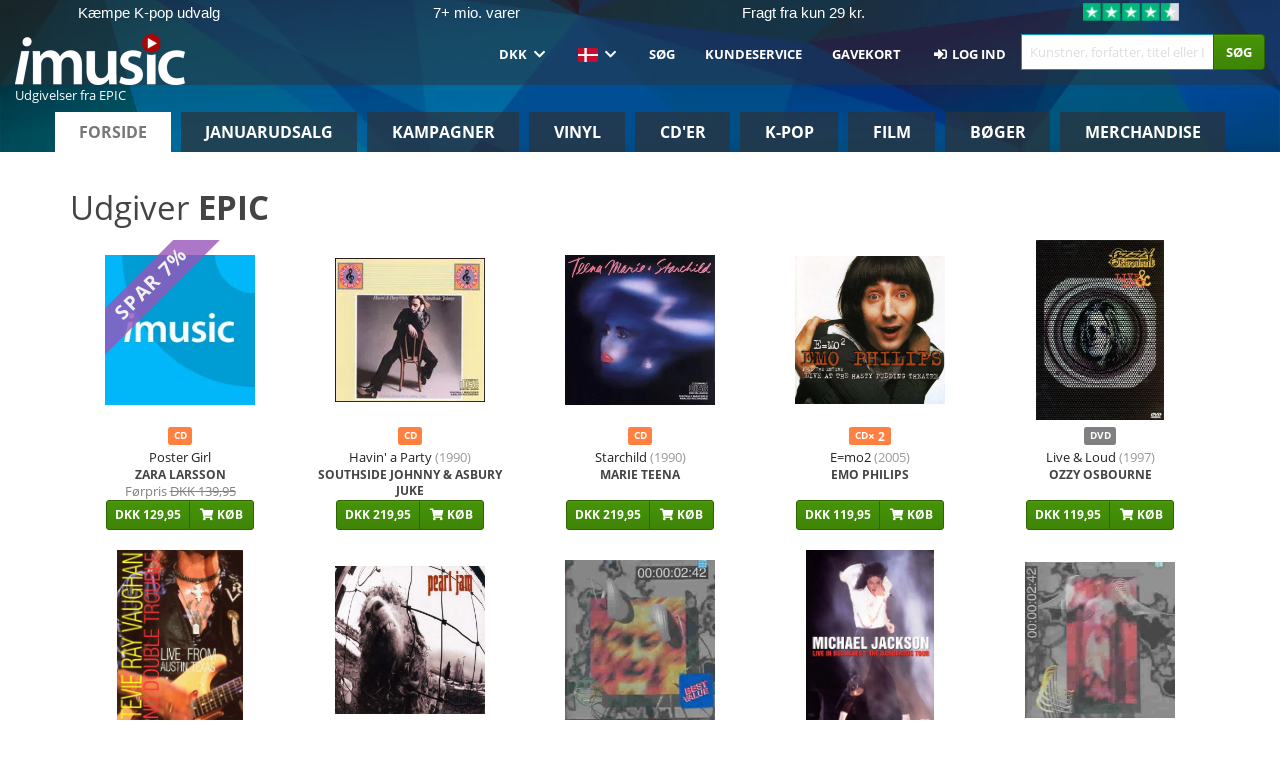

--- FILE ---
content_type: text/html; charset=UTF-8
request_url: https://imusic.dk/page/label/EPIC
body_size: 25159
content:
<!DOCTYPE HTML>
<html lang="da-DK" xmlns="http://www.w3.org/1999/html">
<head>
    <title>Udgivelser fra EPIC</title>
    <meta name="description" content="Kæmpe udvalg af nye og kommende releases - 7.990.000 titler til lave priser &lt;br&gt;
VINYL · CD · K-POP · DVD · MERCHANDISE · BØGER · Køb trygt online her"/>
    <meta name="viewport" content="width=device-width, initial-scale=1.0">
    <meta charset="UTF-8">
    <meta http-equiv="X-UA-Compatible" content="IE=edge">
    <meta name="csrf-token" content="r61NY1acqVlikfQ7bPJf66aJcJFTDVQ7qmLdUstW">
    <link rel="icon" type="image/png" href="/favicon-194x194.png" sizes="194x194">
    <link rel="canonical" href="https://imusic.dk/page/label/EPIC"/>
    <link rel="preload" as="style" href="https://imusic-static.b-cdn.net/build/assets/main-De7LEG02.css" /><link rel="stylesheet" href="https://imusic-static.b-cdn.net/build/assets/main-De7LEG02.css" />            <link rel="alternate" hreflang="da-DK" href="https://imusic.dk/page/label/EPIC"/>
            <link rel="alternate" hreflang="en-US" href="https://imusic.co/page/label/EPIC"/>
            <link rel="alternate" hreflang="no-NO" href="https://imusic.no/page/label/EPIC"/>
            <link rel="alternate" hreflang="sv-SE" href="https://imusic.se/page/label/EPIC"/>
            <link rel="alternate" hreflang="fi-FI" href="https://imusic.fi/page/label/EPIC"/>
            <link rel="alternate" hreflang="de-DE" href="https://imusic.de/page/label/EPIC"/>
            <link rel="alternate" hreflang="pt-BR" href="https://imusic.br.com/page/label/EPIC"/>
            <link rel="alternate" hreflang="en-GB" href="https://imusic.uk/page/label/EPIC"/>
            <link rel="alternate" hreflang="nl-BE" href="https://imusic.be/page/label/EPIC"/>
            <link rel="alternate" hreflang="nl-NL" href="https://imusic.nl/page/label/EPIC"/>
            <link rel="alternate" hreflang="de-CH" href="https://imusic.ch/page/label/EPIC"/>
            <link rel="alternate" hreflang="es-ES" href="https://imusic.es/page/label/EPIC"/>
            <link rel="alternate" hreflang="pt-PT" href="https://imusic.pt/page/label/EPIC"/>
            <link rel="alternate" hreflang="fr-FR" href="https://imusic.fr/page/label/EPIC"/>
            <link rel="alternate" hreflang="pl-PL" href="https://imusic.pl/page/label/EPIC"/>
            <link rel="alternate" hreflang="en-SG" href="https://imusic.sg/page/label/EPIC"/>
            <link rel="alternate" hreflang="en-AU" href="https://imusic.au/page/label/EPIC"/>
            <link rel="alternate" hreflang="ja-JP" href="https://imusic.jp/page/label/EPIC"/>
            <link rel="alternate" hreflang="en-NZ" href="https://imusic.nz/page/label/EPIC"/>
            <link rel="alternate" hreflang="x-default" href="https://imusic.co/page/label/EPIC"/>
        <script src="https://imusic-static.b-cdn.net/js/jquery.min.js"
            integrity="sha384-sh7LrJKhZVCSiklvQQdFfWqLoA/0X7Ir40zpIu7mrtoMlWbziSZ6MYKpTk5HoFL0" crossorigin="anonymous"></script>
        <script defer src="https://cdnjs.cloudflare.com/ajax/libs/twitter-bootstrap/3.4.1/js/bootstrap.min.js"
            integrity="sha256-nuL8/2cJ5NDSSwnKD8VqreErSWHtnEP9E7AySL+1ev4=" crossorigin="anonymous"></script>
    <script src="https://cdnjs.cloudflare.com/ajax/libs/jquery.form/4.3.0/jquery.form.min.js"
            integrity="sha384-qlmct0AOBiA2VPZkMY3+2WqkHtIQ9lSdAsAn5RUJD/3vA5MKDgSGcdmIv4ycVxyn" crossorigin="anonymous"></script>
    <link rel="preload" as="style" href="https://imusic-static.b-cdn.net/build/assets/app-Dhfpv9kO.css" /><link rel="modulepreload" href="https://imusic-static.b-cdn.net/build/assets/app-7jlHr0ey.js" /><link rel="stylesheet" href="https://imusic-static.b-cdn.net/build/assets/app-Dhfpv9kO.css" /><script type="module" src="https://imusic-static.b-cdn.net/build/assets/app-7jlHr0ey.js"></script>            
    
    
    <script>
        if (/MSIE \d|Trident.*rv:/.test(navigator.userAgent)) {
            window.location = 'microsoft-edge:' + window.location;
            setTimeout(function () {
                window.location = 'https://go.microsoft.com/fwlink/?linkid=2135547';
            }, 1)
        }
    </script>

            <link rel="preload" as="style" href="https://imusic-static.b-cdn.net/build/assets/cc-DRDZlMXm.css" /><link rel="modulepreload" href="https://imusic-static.b-cdn.net/build/assets/cc-D4fqQRMT.js" /><link rel="stylesheet" href="https://imusic-static.b-cdn.net/build/assets/cc-DRDZlMXm.css" /><script type="module" src="https://imusic-static.b-cdn.net/build/assets/cc-D4fqQRMT.js"></script>    
                                        
<!-- Bing Analytics -->
<script type="text/plain" data-category="analytics" data-service="Bing Analytics">
         (function(w,d,t,r,u)
  {
    var f,n,i;
    w[u]=w[u]||[],f=function()
    {
      var o={ti:"5649144", enableAutoSpaTracking: true};
      o.q=w[u],w[u]=new UET(o),w[u].push("pageLoad")
    },
    n=d.createElement(t),n.src=r,n.async=1,n.onload=n.onreadystatechange=function()
    {
      var s=this.readyState;
      s&&s!=="loaded"&&s!=="complete"||(f(),n.onload=n.onreadystatechange=null)
    },
    i=d.getElementsByTagName(t)[0],i.parentNode.insertBefore(n,i)
  })
  (window,document,"script","//bat.bing.com/bat.js","uetq");
    window.uetq = window.uetq || [];
    window.uetq.push("config", "tcf", { "enabled" : true });
  if(! window.cookieConsent) {
                    window.uetq.push("consent", "default", {
                        ad_storage: "denied",
                        ad_user_data: "denied",
                        ad_personalization: "denied",
                        personalization_storage: "denied",
                        functionality_storage: "denied",
                        security_storage: "denied",
                        analytics_storage: "denied",
                    });
                }window.addEventListener("cc:onConsent", ({detail}) => {
                    var consent = window.cookieConsent.acceptedService("Bing Analytics", "analytics") ? "granted" : "denied";
                    window.uetq.push("consent", "update", {
                        ad_storage: consent,
                        ad_user_data: consent,
                        ad_personalization: consent,
                        personalization_storage: consent,
                        functionality_storage: consent,
                        security_storage: consent,
                        analytics_storage: consent,
                    });
                });

</script>                                                
<!-- Facebook Pixel -->
<script type="text/plain" data-category="analytics" data-service="Facebook">
    !function (f, b, e, v, n, t, s) {
        if (f.fbq) return;
        n = f.fbq = function () {
            n.callMethod ?
                n.callMethod.apply(n, arguments) : n.queue.push(arguments)
        };
        if (!f._fbq) f._fbq = n;
        n.push = n;
        n.loaded = !0;
        n.version = '2.0';
        n.queue = [];
        t = b.createElement(e);
        t.async = !0;
        t.src = v;
        s = b.getElementsByTagName(e)[0];
        s.parentNode.insertBefore(t, s)
    }(window, document, 'script', 'https://connect.facebook.net/en_US/fbevents.js');
    fbq("init", "1633993483617522");


</script>
<noscript><img height="1" width="1" style="display:none" src="https://www.facebook.com/tr?id=1633993483617522&ev=PageView&noscript=1"/></noscript>                                                
<!-- Tiktok Pixel -->
<script type="text/plain" data-category="analytics" data-service="Tiktok">
!function (w, d, t) {
    w.TiktokAnalyticsObject=t;var ttq=w[t]=w[t]||[];ttq.methods=["page","track","identify","instances","debug","on","off","once","ready","alias","group","enableCookie","disableCookie"],ttq.setAndDefer=function(t,e){t[e]=function(){t.push([e].concat(Array.prototype.slice.call(arguments,0)))}};for(var i=0;i<ttq.methods.length;i++)ttq.setAndDefer(ttq,ttq.methods[i]);ttq.instance=function(t){for(var e=ttq._i[t]||[],n=0;n<ttq.methods.length;n++)ttq.setAndDefer(e,ttq.methods[n]);return e},ttq.load=function(e,n){var i="https://analytics.tiktok.com/i18n/pixel/events.js";ttq._i=ttq._i||{},ttq._i[e]=[],ttq._i[e]._u=i,ttq._t=ttq._t||{},ttq._t[e]=+new Date,ttq._o=ttq._o||{},ttq._o[e]=n||{};var o=document.createElement("script");o.type="text/javascript",o.async=!0,o.src=i+"?sdkid="+e+"&lib="+t;var a=document.getElementsByTagName("script")[0];a.parentNode.insertBefore(o,a)};
    ttq.load('CB1D583C77U7034R0P1G');

}(window, document, 'ttq');</script>                                                
<!-- Google Analytics -->
<script type="text/javascript" data-category="analytics" data-service="Google Analytics" async src="https://www.googletagmanager.com/gtag/js?id=G-GBHJTFRGFJ"></script>
<script type="text/javascript" data-category="analytics" data-service="Google Analytics">
window.dataLayer = window.dataLayer || [];
function gtag() { dataLayer.push(arguments); }if(! window.cookieConsent) {
                    gtag("consent", "default", {
                        ad_storage: "denied",
                        ad_user_data: "denied",
                        ad_personalization: "denied",
                        personalization_storage: "denied",
                        functionality_storage: "denied",
                        security_storage: "denied",
                        analytics_storage: "denied",
                    });
                }window.addEventListener("cc:onConsent", ({detail}) => {
                    var consent = window.cookieConsent.acceptedService("Google Analytics", "analytics") ? "granted" : "denied";
                    gtag("consent", "update", {
                        ad_storage: consent,
                        ad_user_data: consent,
                        ad_personalization: consent,
                        personalization_storage: consent,
                        functionality_storage: consent,
                        security_storage: consent,
                        analytics_storage: consent,
                    }); gtag("js", new Date()); gtag("config", "G-GBHJTFRGFJ", {"anonymize_ip":true});
gtag("config", "AW-1070831707", {"anonymize_ip":true,"send_page_view":false});
});

</script>                                                
<!-- Go Wish -->

            <script type='text/plain' data-category='analytics' data-service='Ønskeskyen' src='https://tag.heylink.com/fb18c1af-f8b5-4c5e-87d1-03ed13b79b27/script.js' defer></script>
            <script type='text/plain' src='https://storage.googleapis.com/gowish-button-prod/js/gowish-iframe.js' data-category='analytics' data-service='Ønskeskyen' data-use-btn='true' id='gowish-iframescript' defer='true'></script>
            <link rel='stylesheet' href='https://storage.googleapis.com/gowish-button-prod/css/gowish-iframe.css'>
            <script type='text/plain' data-category='analytics' data-service='ØnskeSkyen'>
        

</script>                                                
<!-- Reddit -->
<script type='text/plain' data-category='analytics' data-service='Reddit'>
!function(w,d){if(!w.rdt){var p=w.rdt=function(){p.sendEvent?p.sendEvent.apply(p,arguments):p.callQueue.push(arguments)};p.callQueue=[];var t=d.createElement('script');t.src='https://www.redditstatic.com/ads/pixel.js',t.async=!0;var s=d.getElementsByTagName('script')[0];s.parentNode.insertBefore(t,s)}}(window,document);rdt('init','a2_edj3et5f8jg9', {'useDecimalCurrencyValues':true,'email':'','externalId':''});rdt('track', 'PageVisit');

</script>                                            </head>
<body class="white-background">
<div class="container-fluid pagetop relative ">
            <div style="position: absolute; top: 0; bottom: 0; right: 0; left: 0; width: 100%; height: 100%; z-index: -1;">
            <img alt='Hero banner' loading='lazy' decoding='async' style='height: 100%; width: 100%; object-fit: cover; display: block;' srcset='https://imusic-static.b-cdn.net/storage/hero/h-101_3.png 640w, https://imusic-static.b-cdn.net/storage/hero/h-101_3.png 1024w' sizes='(max-width: 770px) 640px, 771px' src='https://imusic-static.b-cdn.net/storage/hero/h-101_3.png'>        </div>
        <nav class="row navbar navbar-default navbar-fixed-top hidden-print light" id="navbar-background"
         style="height: 85px"
         role="navigation">
                    <div class="top-banner" id="top-banner">
                <div class="messages">
                                    <span class="banner-phrase">Kæmpe K-pop udvalg</span>
                                    <span class="banner-phrase">7+ mio. varer</span>
                                    <span class="banner-phrase">Fragt fra kun 29 kr.</span>
                                    <span class="banner-phrase">500.000+ kunder</span>
                                    <span class="banner-phrase">Fri fragt over 699 kr.</span>
                                </div>
                <div class="tp">
                    <a href="https://dk.trustpilot.com/review/www.imusic.dk" target="_blank">
                    <img loading="lazy" decoding="async" src="https://imusic-static.b-cdn.net/storage/trustpilot/small.png" style="width: auto; max-height: 18px; max-width: 250px; vertical-align: bottom;"
                         alt="Topvurdering på Trustpilot baseret på tusinder af anmeldelser."/>
                    </a>
                </div>
            </div>
        
        <div class="container-fluid">
            <div class="navbar-header flex justify-between items-center">
                <div class="flex align-items-center">
                    <button type="button" class="navbar-toggle" id="navbar-menu-toggle" data-toggle="collapse" data-target="#top-navbar" style="float: none; margin-right: 5px;">
                        <span class="sr-only">Toggle navigation</span>
                        <span class="icon-bar"></span>
                        <span class="icon-bar"></span>
                        <span class="icon-bar" style="width: 12px;"></span>
                    </button>

                    <a href="/">
                        <div id="logo" style="background-image: url(https://imusic-static.b-cdn.net/images/logo.png)"></div>
                    </a>
                </div>

                <div class="flex align-items-center gap-2">
                    <button type="button" class="navbar-toggle search" data-toggle="collapse" data-target="#top-navbar-search">
                        <span class="fa fa-search"></span>
                    </button>

                    <button type="button" class="navbar-toggle">
                        <a href="/page/customer">
                            <span class="fa fa-user text-white"></span>
                        </a>
                    </button>

                    
                                    </div>
            </div>

            <div class="collapse navbar-collapse" id="top-navbar-search" aria-expanded="false" style="height: 1px">
                <form action="/page/search" role="search" class="visible-xs visible-sm hidden-print mt-4">
                    <div class="form-group mb-0">
                        <div class="input-group">
                            <input type="text" class="form-control" value=""
                                id="mainsearch3" name="query" placeholder="Kunstner, forfatter, titel eller ISBN..."
                            >
                            <div class="input-group-btn">
                                <button class="btn btn-success" type="submit">Søg</button>
                            </div>
                        </div>
                    </div>
                </form>
            </div>

            <div class="collapse navbar-collapse" id="top-navbar" aria-expanded="false" style="height: 1px">
                <ul class="nav navbar-nav navbar-right" id="menu">
                    <li class="dropdown visible-xs">
                        <a href="#" class="dropdown-toggle" data-toggle="dropdown" onclick="return false" role="button"
                           aria-haspopup="true" aria-expanded="false">
                            <span class="lang-flag">Kategorier</span>
                            <span class="fa fa-chevron-down"></span>
                        </a>
                        <ul class="dropdown-menu" role="menu">
                                                            <li>
                                    <a href="/">
                                        Forside                                    </a>
                                </li>
                                                            <li>
                                    <a href="/januarysale">
                                        Januarudsalg                                    </a>
                                </li>
                                                            <li>
                                    <a href="/campaigns">
                                        Kampagner                                    </a>
                                </li>
                                                            <li>
                                    <a href="/vinyl">
                                        Vinyl                                    </a>
                                </li>
                                                            <li>
                                    <a href="/music">
                                        CD'er                                    </a>
                                </li>
                                                            <li>
                                    <a href="/kpop">
                                        K-pop                                    </a>
                                </li>
                                                            <li>
                                    <a href="/movies">
                                        Film                                    </a>
                                </li>
                                                            <li>
                                    <a href="/books">
                                        Bøger                                    </a>
                                </li>
                                                            <li>
                                    <a href="/merchandise">
                                        Merchandise                                    </a>
                                </li>
                                                    </ul>
                    </li>
                                        <li class="dropdown btn-group">
                        <a href="#" class="dropdown-toggle" data-toggle="dropdown" onclick="return false" role="button"
                           aria-haspopup="true" aria-expanded="false">
                            DKK                            <span class="fa fa-chevron-down"></span>
                        </a>
                        <ul class="dropdown-menu" role="menu" id="currency-dropdown">
                                                            <li>
                                    <a role="menuitemradio"
                                       onclick="location.search = 'changeCurrency=AUD'">
                                        AUD &nbsp;
                                        <span class="text-muted pr-4">(Australian Dollars)</span>
                                                                                    <span class="pull-right">A$</span>
                                                                            </a>
                                </li>
                                                            <li>
                                    <a role="menuitemradio"
                                       onclick="location.search = 'changeCurrency=BRL'">
                                        BRL &nbsp;
                                        <span class="text-muted pr-4">(Brazilian real)</span>
                                                                                    <span class="pull-right">R$</span>
                                                                            </a>
                                </li>
                                                            <li>
                                    <a role="menuitemradio"
                                       onclick="location.search = 'changeCurrency=CAD'">
                                        CAD &nbsp;
                                        <span class="text-muted pr-4">(Canadian Dollars)</span>
                                                                                    <span class="pull-right">CA$</span>
                                                                            </a>
                                </li>
                                                            <li>
                                    <a role="menuitemradio"
                                       onclick="location.search = 'changeCurrency=CHF'">
                                        CHF &nbsp;
                                        <span class="text-muted pr-4">(Swiss francs)</span>
                                                                                    <span class="pull-right">SFr.</span>
                                                                            </a>
                                </li>
                                                            <li>
                                    <a role="menuitemradio"
                                       onclick="location.search = 'changeCurrency=CNY'">
                                        CNY &nbsp;
                                        <span class="text-muted pr-4">(Chinese yuan)</span>
                                                                                    <span class="pull-right">元</span>
                                                                            </a>
                                </li>
                                                            <li>
                                    <a role="menuitemradio"
                                       onclick="location.search = 'changeCurrency=CZK'">
                                        CZK &nbsp;
                                        <span class="text-muted pr-4">(Czech koruny)</span>
                                                                                    <span class="pull-right">Kč</span>
                                                                            </a>
                                </li>
                                                            <li>
                                    <a role="menuitemradio"
                                       onclick="location.search = 'changeCurrency=DKK'">
                                        DKK &nbsp;
                                        <span class="text-muted pr-4">(Danske kroner)</span>
                                                                            </a>
                                </li>
                                                            <li>
                                    <a role="menuitemradio"
                                       onclick="location.search = 'changeCurrency=EUR'">
                                        EUR &nbsp;
                                        <span class="text-muted pr-4">(Euro)</span>
                                                                                    <span class="pull-right">€</span>
                                                                            </a>
                                </li>
                                                            <li>
                                    <a role="menuitemradio"
                                       onclick="location.search = 'changeCurrency=GBP'">
                                        GBP &nbsp;
                                        <span class="text-muted pr-4">(Pounds Sterling)</span>
                                                                                    <span class="pull-right">£</span>
                                                                            </a>
                                </li>
                                                            <li>
                                    <a role="menuitemradio"
                                       onclick="location.search = 'changeCurrency=HKD'">
                                        HKD &nbsp;
                                        <span class="text-muted pr-4">(Hong Kong dollars)</span>
                                                                                    <span class="pull-right">HK$</span>
                                                                            </a>
                                </li>
                                                            <li>
                                    <a role="menuitemradio"
                                       onclick="location.search = 'changeCurrency=HUF'">
                                        HUF &nbsp;
                                        <span class="text-muted pr-4">(Hungarian forints)</span>
                                                                                    <span class="pull-right">Ft</span>
                                                                            </a>
                                </li>
                                                            <li>
                                    <a role="menuitemradio"
                                       onclick="location.search = 'changeCurrency=ILS'">
                                        ILS &nbsp;
                                        <span class="text-muted pr-4">(Israeli shekel)</span>
                                                                                    <span class="pull-right">₪</span>
                                                                            </a>
                                </li>
                                                            <li>
                                    <a role="menuitemradio"
                                       onclick="location.search = 'changeCurrency=ISK'">
                                        ISK &nbsp;
                                        <span class="text-muted pr-4">(Icelandic kronur)</span>
                                                                                    <span class="pull-right">Íkr</span>
                                                                            </a>
                                </li>
                                                            <li>
                                    <a role="menuitemradio"
                                       onclick="location.search = 'changeCurrency=JPY'">
                                        JPY &nbsp;
                                        <span class="text-muted pr-4">(Japanese yen)</span>
                                                                                    <span class="pull-right">¥</span>
                                                                            </a>
                                </li>
                                                            <li>
                                    <a role="menuitemradio"
                                       onclick="location.search = 'changeCurrency=KRW'">
                                        KRW &nbsp;
                                        <span class="text-muted pr-4">(South Korean won)</span>
                                                                                    <span class="pull-right">₩</span>
                                                                            </a>
                                </li>
                                                            <li>
                                    <a role="menuitemradio"
                                       onclick="location.search = 'changeCurrency=MXN'">
                                        MXN &nbsp;
                                        <span class="text-muted pr-4">(Mexican peso)</span>
                                                                                    <span class="pull-right">Mex$</span>
                                                                            </a>
                                </li>
                                                            <li>
                                    <a role="menuitemradio"
                                       onclick="location.search = 'changeCurrency=NOK'">
                                        NOK &nbsp;
                                        <span class="text-muted pr-4">(Norwegian kroner)</span>
                                                                                    <span class="pull-right">NOK</span>
                                                                            </a>
                                </li>
                                                            <li>
                                    <a role="menuitemradio"
                                       onclick="location.search = 'changeCurrency=NZD'">
                                        NZD &nbsp;
                                        <span class="text-muted pr-4">(New Zealand dollars)</span>
                                                                                    <span class="pull-right">NZ$</span>
                                                                            </a>
                                </li>
                                                            <li>
                                    <a role="menuitemradio"
                                       onclick="location.search = 'changeCurrency=PLN'">
                                        PLN &nbsp;
                                        <span class="text-muted pr-4">(Polish złotys)</span>
                                                                                    <span class="pull-right">zł</span>
                                                                            </a>
                                </li>
                                                            <li>
                                    <a role="menuitemradio"
                                       onclick="location.search = 'changeCurrency=SEK'">
                                        SEK &nbsp;
                                        <span class="text-muted pr-4">(Svenske kroner)</span>
                                                                                    <span class="pull-right">SEK</span>
                                                                            </a>
                                </li>
                                                            <li>
                                    <a role="menuitemradio"
                                       onclick="location.search = 'changeCurrency=SGD'">
                                        SGD &nbsp;
                                        <span class="text-muted pr-4">(Singapore dollars)</span>
                                                                                    <span class="pull-right">S$</span>
                                                                            </a>
                                </li>
                                                            <li>
                                    <a role="menuitemradio"
                                       onclick="location.search = 'changeCurrency=TRY'">
                                        TRY &nbsp;
                                        <span class="text-muted pr-4">(Turkish lira)</span>
                                                                                    <span class="pull-right">₺</span>
                                                                            </a>
                                </li>
                                                            <li>
                                    <a role="menuitemradio"
                                       onclick="location.search = 'changeCurrency=USD'">
                                        USD &nbsp;
                                        <span class="text-muted pr-4">(Dollars)</span>
                                                                                    <span class="pull-right">$</span>
                                                                            </a>
                                </li>
                                                            <li>
                                    <a role="menuitemradio"
                                       onclick="location.search = 'changeCurrency=ZAR'">
                                        ZAR &nbsp;
                                        <span class="text-muted pr-4">(South African rand)</span>
                                                                                    <span class="pull-right">R</span>
                                                                            </a>
                                </li>
                                                    </ul>
                    </li>
                    <li class="dropdown">
                        <a href="#" class="dropdown-toggle" data-toggle="dropdown" onclick="return false" role="button"
                           aria-haspopup="true" aria-expanded="false">
                            <span class="lang-flag"><img src="https://imusic-static.b-cdn.net/images/flags/dk.png" height="14" title="DK" alt="DK"></img></span>
                            <span class="fa fa-chevron-down"></span>
                        </a>
                        <ul class="dropdown-menu" role="menu">
                                                            <li><a role="menuitemradio"  rel="alternate" href="https://imusic.dk/page/label/EPIC" hreflang="da-DK"><span class="lang-flag"><img src="https://imusic-static.b-cdn.net/images/flags/dk.png" height="14" title="DK" alt="DK"></img></span> <span class="lang-text">Dansk</span></a></li>
                                                            <li><a role="menuitemradio"  rel="alternate" href="https://imusic.de/page/label/EPIC" hreflang="de-DE"><span class="lang-flag"><img src="https://imusic-static.b-cdn.net/images/flags/de.png" height="14" title="DE" alt="DE"></img></span> <span class="lang-text">Deutsch</span></a></li>
                                                            <li><a role="menuitemradio"  rel="alternate" href="https://imusic.ch/page/label/EPIC" hreflang="de-CH"><span class="lang-flag"><img src="https://imusic-static.b-cdn.net/images/flags/ch.png" height="14" title="CH" alt="CH"></img></span> <span class="lang-text">Deutsch (Switzerland)</span></a></li>
                                                            <li><a role="menuitemradio"  rel="alternate" href="https://imusic.co/page/label/EPIC" hreflang="en-US"><span class="lang-flag"><img src="https://imusic-static.b-cdn.net/images/flags/us.png" height="14" title="US" alt="US"></img></span> <span class="lang-text">English</span></a></li>
                                                            <li><a role="menuitemradio"  rel="alternate" href="https://imusic.au/page/label/EPIC" hreflang="en-AU"><span class="lang-flag"><img src="https://imusic-static.b-cdn.net/images/flags/au.png" height="14" title="AU" alt="AU"></img></span> <span class="lang-text">English (Australia)</span></a></li>
                                                            <li><a role="menuitemradio"  rel="alternate" href="https://imusic.nz/page/label/EPIC" hreflang="en-NZ"><span class="lang-flag"><img src="https://imusic-static.b-cdn.net/images/flags/nz.png" height="14" title="NZ" alt="NZ"></img></span> <span class="lang-text">English (New Zealand)</span></a></li>
                                                            <li><a role="menuitemradio"  rel="alternate" href="https://imusic.sg/page/label/EPIC" hreflang="en-SG"><span class="lang-flag"><img src="https://imusic-static.b-cdn.net/images/flags/sg.png" height="14" title="SG" alt="SG"></img></span> <span class="lang-text">English (Singapore)</span></a></li>
                                                            <li><a role="menuitemradio"  rel="alternate" href="https://imusic.uk/page/label/EPIC" hreflang="en-GB"><span class="lang-flag"><img src="https://imusic-static.b-cdn.net/images/flags/gb.png" height="14" title="GB" alt="GB"></img></span> <span class="lang-text">English (United Kingdom)</span></a></li>
                                                            <li><a role="menuitemradio"  rel="alternate" href="https://imusic.es/page/label/EPIC" hreflang="es-ES"><span class="lang-flag"><img src="https://imusic-static.b-cdn.net/images/flags/es.png" height="14" title="ES" alt="ES"></img></span> <span class="lang-text">Español</span></a></li>
                                                            <li><a role="menuitemradio"  rel="alternate" href="https://imusic.fr/page/label/EPIC" hreflang="fr-FR"><span class="lang-flag"><img src="https://imusic-static.b-cdn.net/images/flags/fr.png" height="14" title="FR" alt="FR"></img></span> <span class="lang-text">Français</span></a></li>
                                                            <li><a role="menuitemradio"  rel="alternate" href="https://imusic.nl/page/label/EPIC" hreflang="nl-NL"><span class="lang-flag"><img src="https://imusic-static.b-cdn.net/images/flags/nl.png" height="14" title="NL" alt="NL"></img></span> <span class="lang-text">Nederlands</span></a></li>
                                                            <li><a role="menuitemradio"  rel="alternate" href="https://imusic.no/page/label/EPIC" hreflang="no-NO"><span class="lang-flag"><img src="https://imusic-static.b-cdn.net/images/flags/no.png" height="14" title="NO" alt="NO"></img></span> <span class="lang-text">Norsk</span></a></li>
                                                            <li><a role="menuitemradio"  rel="alternate" href="https://imusic.pl/page/label/EPIC" hreflang="pl-PL"><span class="lang-flag"><img src="https://imusic-static.b-cdn.net/images/flags/pl.png" height="14" title="PL" alt="PL"></img></span> <span class="lang-text">Polski</span></a></li>
                                                            <li><a role="menuitemradio"  rel="alternate" href="https://imusic.pt/page/label/EPIC" hreflang="pt-PT"><span class="lang-flag"><img src="https://imusic-static.b-cdn.net/images/flags/pt.png" height="14" title="PT" alt="PT"></img></span> <span class="lang-text">Português</span></a></li>
                                                            <li><a role="menuitemradio"  rel="alternate" href="https://imusic.br.com/page/label/EPIC" hreflang="pt-BR"><span class="lang-flag"><img src="https://imusic-static.b-cdn.net/images/flags/br.png" height="14" title="BR" alt="BR"></img></span> <span class="lang-text">Português do Brasil</span></a></li>
                                                            <li><a role="menuitemradio"  rel="alternate" href="https://imusic.fi/page/label/EPIC" hreflang="fi-FI"><span class="lang-flag"><img src="https://imusic-static.b-cdn.net/images/flags/fi.png" height="14" title="FI" alt="FI"></img></span> <span class="lang-text">Suomi</span></a></li>
                                                            <li><a role="menuitemradio"  rel="alternate" href="https://imusic.se/page/label/EPIC" hreflang="sv-SE"><span class="lang-flag"><img src="https://imusic-static.b-cdn.net/images/flags/se.png" height="14" title="SE" alt="SE"></img></span> <span class="lang-text">Svenska</span></a></li>
                                                            <li><a role="menuitemradio"  rel="alternate" href="https://imusic.be/page/label/EPIC" hreflang="nl-BE"><span class="lang-flag"><img src="https://imusic-static.b-cdn.net/images/flags/be.png" height="14" title="BE" alt="BE"></img></span> <span class="lang-text">Vlaamse (Belgium)</span></a></li>
                                                            <li><a role="menuitemradio"  rel="alternate" href="https://imusic.jp/page/label/EPIC" hreflang="ja-JP"><span class="lang-flag"><img src="https://imusic-static.b-cdn.net/images/flags/jp.png" height="14" title="JP" alt="JP"></img></span> <span class="lang-text">日本語</span></a></li>
                                                    </ul>
                    </li>
                                            <li class="dropdown">
            <a href="/page/search" class="hidden-xs hidden-sm" role="button" aria-haspopup="true" aria-expanded="false">Søg</a>
        <a href="#" class="hidden-md hidden-lg dropdown-toggle" data-toggle="dropdown" onclick="return false" role="button" aria-haspopup="true" aria-expanded="false">Søg</a>
        <ul class="dropdown-menu multi-level" role="menu">
            <li class="hidden-md hidden-lg">
                <a href="/page/search" role="menuitem"><span class="fa fa-search"> </span>&nbsp;Søg</a>            </li>
                                                        <li class="">
                    
                                          <a class="inline-block" href="/page/search?advanced=1" role="menuitem"><span class="fa fa-search-plus"> </span>&nbsp;Avanceret søgning</a>                    
                                    </li>
                    </ul>
    </li>

                                            <li class="dropdown">
            <a href="/page/contact" class="hidden-xs hidden-sm" role="button" aria-haspopup="true" aria-expanded="false">Kundeservice</a>
        <a href="#" class="hidden-md hidden-lg dropdown-toggle" data-toggle="dropdown" onclick="return false" role="button" aria-haspopup="true" aria-expanded="false">Kundeservice</a>
        <ul class="dropdown-menu multi-level" role="menu">
            <li class="hidden-md hidden-lg">
                <a href="/page/contact" role="menuitem">Kundeservice</a>            </li>
                                                        <li class="">
                    
                                          <a class="inline-block" href="/exposure/6488/vigtig-info-i-forbindelse-med-julen" role="menuitem"><span class="fa fa-tree"> </span>&nbsp;Juleinfo</a>                    
                                    </li>
                                            <li class="">
                    
                                          <a class="inline-block" href="/page/faq" role="menuitem">Spørgsmål & Svar</a>                    
                                    </li>
                                            <li class="">
                    
                                          <a class="inline-block" href="/exposure/10037/vinyl-faq" role="menuitem">Vinyl FAQ</a>                    
                                    </li>
                                            <li class="">
                    
                                          <a class="inline-block" href="/page/contact" role="menuitem">Kontakt</a>                    
                                    </li>
                    </ul>
    </li>

                                            <li class="dropdown">
      <a href="/giftcard" role="menuitem">Gavekort</a>    </li>

                                            <li class="dropdown">
      <a href="/page/login" role="menuitem"><span class="fa fa-sign-in-alt"> </span>&nbsp;Log ind</a>    </li>

                                                                <li class="visible-md visible-lg">
                            <div id="searchbar">
                                <form action="/page/search">
                                    <div class="input-group search-form-group">
                                        <input type="text" class="form-control typeahead" id="mainsearch" name="query"
                                               value=""
                                               placeholder="Kunstner, forfatter, titel eller ISBN..." autocomplete="off" accesskey="f"/>
                                        <span class="input-group-btn">
                                            <button class="btn btn-success" type="submit">Søg</button>
                                        </span>
                                    </div>
                                </form>
                            </div>
                        </li>
                    
                    
<li class="dropdown cart  hidden-xs">
    </li>                    
<li class="hidden-xs cart-btn">
    </li>                </ul>
            </div>
        </div>
    </nav>

    <div id="breadcrumb" class="row breadcrumb-container hidden-print" style="margin-top: 78px">
        <ol class="breadcrumb light" itemscope itemtype="https://schema.org/BreadcrumbList">
                                        <li itemprop="itemListElement" itemscope itemtype="https://schema.org/ListItem">
                    <a itemprop="item" itemtype="https://schema.org/Thing" href="/page/label/EPIC">
                        <span itemprop="name">Udgivelser fra EPIC</span>
                    </a>
                    <meta itemprop="position" content="1"/>
                </li>
                                </ol>
    </div>

    <div class="row row-centered hidden-print">
        <div class="col-centered col-sm-10 col-xs-12" id="messages">
                    </div>
    </div>


        
    <div id="tabs" class="row hidden-print">
        <div class="container">
            <div class="row">
                                <ul class="nav nav-tabs nav-justified hidden-xs hidden-sm">
                                            <li class="overhead-size active"
                            style="font-size: calc(100vw / (9 * 9))">
                            <a href="/"
                               style="padding: calc(100vw / (9 * 16))">
                                Forside                            </a>
                        </li>
                                            <li class="overhead-size "
                            style="font-size: calc(100vw / (9 * 9))">
                            <a href="/januarysale"
                               style="padding: calc(100vw / (9 * 16))">
                                Januarudsalg                            </a>
                        </li>
                                            <li class="overhead-size "
                            style="font-size: calc(100vw / (9 * 9))">
                            <a href="/campaigns"
                               style="padding: calc(100vw / (9 * 16))">
                                Kampagner                            </a>
                        </li>
                                            <li class="overhead-size "
                            style="font-size: calc(100vw / (9 * 9))">
                            <a href="/vinyl"
                               style="padding: calc(100vw / (9 * 16))">
                                Vinyl                            </a>
                        </li>
                                            <li class="overhead-size "
                            style="font-size: calc(100vw / (9 * 9))">
                            <a href="/music"
                               style="padding: calc(100vw / (9 * 16))">
                                CD'er                            </a>
                        </li>
                                            <li class="overhead-size "
                            style="font-size: calc(100vw / (9 * 9))">
                            <a href="/kpop"
                               style="padding: calc(100vw / (9 * 16))">
                                K-pop                            </a>
                        </li>
                                            <li class="overhead-size "
                            style="font-size: calc(100vw / (9 * 9))">
                            <a href="/movies"
                               style="padding: calc(100vw / (9 * 16))">
                                Film                            </a>
                        </li>
                                            <li class="overhead-size "
                            style="font-size: calc(100vw / (9 * 9))">
                            <a href="/books"
                               style="padding: calc(100vw / (9 * 16))">
                                Bøger                            </a>
                        </li>
                                            <li class="overhead-size "
                            style="font-size: calc(100vw / (9 * 9))">
                            <a href="/merchandise"
                               style="padding: calc(100vw / (9 * 16))">
                                Merchandise                            </a>
                        </li>
                                    </ul>
            </div>
        </div>
    </div>

            <form action="/page/search" role="search"
              class="visible-xs visible-sm hidden-print">
            <div class="form-group">
                <div class="input-group">
                    <div class="input-group-btn">
                        <button type="button" class="btn btn-default dropdown-toggle" data-toggle="dropdown">
                            Forside <span class="caret"></span>
                        </button>
                        <ul class="dropdown-menu">
                                                            <li><a href="/">Forside</a></li>
                                                            <li><a href="/januarysale">Januarudsalg</a></li>
                                                            <li><a href="/campaigns">Kampagner</a></li>
                                                            <li><a href="/vinyl">Vinyl</a></li>
                                                            <li><a href="/music">CD'er</a></li>
                                                            <li><a href="/kpop">K-pop</a></li>
                                                            <li><a href="/movies">Film</a></li>
                                                            <li><a href="/books">Bøger</a></li>
                                                            <li><a href="/merchandise">Merchandise</a></li>
                                                    </ul>
                    </div>
                    <input type="text" class="form-control" value=""
                           id="mainsearch2" name="query" placeholder="Kunstner, forfatter, titel eller ISBN...">
                    <div class="input-group-btn">
                        <button class="btn btn-success" type="submit">Søg</button>
                    </div>

                </div>
            </div>
        </form>
    </div>

<div class="white-background">
    <div class="container " id="content">
                    
<h1>
    Udgiver <strong>EPIC</strong>
    </h1>



    
    
    
    <div class="list-container list-items">
                    <div class="list-item">
                <div class="text-center item-teaser">
    <a href="/music/0019439849802/zara-larsson-poster-girl-cd" title="Zara Larsson · Poster Girl (CD)">
        <figure class="item-figure">
            <img src="https://imusic-static.b-cdn.net/images/missing.png" loading="lazy" style="background-image: url(https://imusic-static.b-cdn.net/images/missing.png)" onload="this.classList.add('loaded')" class="item-cover" alt="Cover for Zara Larsson · Poster Girl (CD)">        </figure>

        <div class="type">
            <span class="label" style="background-color: #ff8040" title=""><acronym title="Compact Disc">CD</acronym></span>        </div>
        <div class="item-text">
            <span class="title" title="Poster Girl">
                Poster Girl            </span>
                                        <div class="artist" title="Zara Larsson">
                    Zara Larsson                </div>
                    </div>
                    </a>
                        <div class="text-muted">
                Førpris                <span class="normal-price">DKK 139,95</span>
            </div>
                            <form method="post" action="/page/cart" data-ajax>
            <input type="hidden" name="_token" value="r61NY1acqVlikfQ7bPJf66aJcJFTDVQ7qmLdUstW" autocomplete="off">            <input type="hidden" name="itemId" value="19439849802">
            <input type="hidden" name="action" value="add">
                        <div class="btn-group btn-group-sm" role="group">
                <button type="submit" class="btn btn-sm btn-success price">
                    DKK 129,95                </button>
                <button type="submit" class="btn btn-sm btn-success" title="Forventes afsendt: Forventes klar til forsendelse 11. - 16. feb.">
                    <span class="fas fa-shopping-cart"></span>
                    <span class="hidden-md hidden-sm hidden-xs">Køb</span>
                </button>
            </div>
        </form>
                        <div class="ribbon top-left purple">
                <div class="ribbon-inner">
                    <span data-text-scale>Spar 7%</span>
                </div>
            </div>
            </div>
            </div>
                    <div class="list-item">
                <div class="text-center item-teaser">
    <a href="/music/0074643624626/southside-johnny-asbury-juke-1990-havin-a-party-cd" title="Southside Johnny &amp; Asbury Juke · Havin' a Party (CD) (1990)">
        <figure class="item-figure">
            <img src="https://imusic.b-cdn.net/images/item/original/626/0074643624626.jpg?southside-johnny-asbury-juke-1990-havin-a-party-cd&amp;class=scaled&amp;v=1165427946" loading="lazy" style="background-image: url(https://imusic-static.b-cdn.net/images/missing.png)" onload="this.classList.add('loaded')" class="item-cover" alt="Cover for Southside Johnny &amp;amp; Asbury Juke · Havin' a Party (CD) (1990)">        </figure>

        <div class="type">
            <span class="label" style="background-color: #ff8040" title=""><acronym title="Compact Disc">CD</acronym></span>        </div>
        <div class="item-text">
            <span class="title" title="Havin' a Party">
                Havin' a Party            </span>
                            <span class="release-year hidden-xs">(1990)</span>
                                        <div class="artist" title="Southside Johnny &amp; Asbury Juke">
                    Southside Johnny &amp; Asbury Juke                </div>
                    </div>
                    </a>
                                <form method="post" action="/page/cart" data-ajax>
            <input type="hidden" name="_token" value="r61NY1acqVlikfQ7bPJf66aJcJFTDVQ7qmLdUstW" autocomplete="off">            <input type="hidden" name="itemId" value="74643624626">
            <input type="hidden" name="action" value="add">
                        <div class="btn-group btn-group-sm" role="group">
                <button type="submit" class="btn btn-sm btn-success price">
                    DKK 219,95                </button>
                <button type="submit" class="btn btn-sm btn-success" title="Forventes afsendt: Forventes klar til forsendelse 19. - 26. feb.">
                    <span class="fas fa-shopping-cart"></span>
                    <span class="hidden-md hidden-sm hidden-xs">Køb</span>
                </button>
            </div>
        </form>
                </div>
            </div>
                    <div class="list-item">
                <div class="text-center item-teaser">
    <a href="/music/0074643952828/marie-teena-1990-starchild-cd" title="Marie Teena · Starchild (CD) (1990)">
        <figure class="item-figure">
            <img src="https://imusic.b-cdn.net/images/item/original/828/0074643952828.jpg?marie-teena-1990-starchild-cd&amp;class=scaled&amp;v=1101820231" loading="lazy" style="background-image: url(https://imusic-static.b-cdn.net/images/missing.png)" onload="this.classList.add('loaded')" class="item-cover" alt="Cover for Marie Teena · Starchild (CD) (1990)">        </figure>

        <div class="type">
            <span class="label" style="background-color: #ff8040" title=""><acronym title="Compact Disc">CD</acronym></span>        </div>
        <div class="item-text">
            <span class="title" title="Starchild">
                Starchild            </span>
                            <span class="release-year hidden-xs">(1990)</span>
                                        <div class="artist" title="Marie Teena">
                    Marie Teena                </div>
                    </div>
                    </a>
                                <form method="post" action="/page/cart" data-ajax>
            <input type="hidden" name="_token" value="r61NY1acqVlikfQ7bPJf66aJcJFTDVQ7qmLdUstW" autocomplete="off">            <input type="hidden" name="itemId" value="74643952828">
            <input type="hidden" name="action" value="add">
                        <div class="btn-group btn-group-sm" role="group">
                <button type="submit" class="btn btn-sm btn-success price">
                    DKK 219,95                </button>
                <button type="submit" class="btn btn-sm btn-success" title="Forventes afsendt: Forventes klar til forsendelse 19. - 26. feb.">
                    <span class="fas fa-shopping-cart"></span>
                    <span class="hidden-md hidden-sm hidden-xs">Køb</span>
                </button>
            </div>
        </form>
                </div>
            </div>
                    <div class="list-item">
                <div class="text-center item-teaser">
    <a href="/music/0074643998123/emo-philips-2005-e-mo2-cd" title="Emo Philips · E=mo2 (CD) (2005)">
        <figure class="item-figure">
            <img src="https://imusic.b-cdn.net/images/item/original/123/0074643998123.jpg?emo-philips-2005-e-mo2-cd&amp;class=scaled&amp;v=1583972075" loading="lazy" style="background-image: url(https://imusic-static.b-cdn.net/images/missing.png)" onload="this.classList.add('loaded')" class="item-cover" alt="Cover for Emo Philips · E=mo2 (CD) (2005)">        </figure>

        <div class="type">
            <span class="label" style="background-color: #ff8040" title=""><acronym title="Compact Disc">CD<span class="outline" title="">&times; 2</span></acronym></span>        </div>
        <div class="item-text">
            <span class="title" title="E=mo2">
                E=mo2            </span>
                            <span class="release-year hidden-xs">(2005)</span>
                                        <div class="artist" title="Emo Philips">
                    Emo Philips                </div>
                    </div>
                    </a>
                                <form method="post" action="/page/cart" data-ajax>
            <input type="hidden" name="_token" value="r61NY1acqVlikfQ7bPJf66aJcJFTDVQ7qmLdUstW" autocomplete="off">            <input type="hidden" name="itemId" value="74643998123">
            <input type="hidden" name="action" value="add">
                        <div class="btn-group btn-group-sm" role="group">
                <button type="submit" class="btn btn-sm btn-success price">
                    DKK 119,95                </button>
                <button type="submit" class="btn btn-sm btn-success" title="Forventes afsendt: Forventes klar til forsendelse 5. - 9. feb.">
                    <span class="fas fa-shopping-cart"></span>
                    <span class="hidden-md hidden-sm hidden-xs">Køb</span>
                </button>
            </div>
        </form>
                </div>
            </div>
                    <div class="list-item">
                <div class="text-center item-teaser">
    <a href="/movies/0074644915198/ozzy-osbourne-1997-live-loud-dvd" title="Ozzy Osbourne · Live &amp; Loud (DVD) (1997)">
        <figure class="item-figure">
            <img src="https://imusic.b-cdn.net/images/item/original/198/0074644915198.jpg?ozzy-osbourne-1997-live-loud-dvd&amp;class=scaled&amp;v=1259647243" loading="lazy" style="background-image: url(https://imusic-static.b-cdn.net/images/missing-tall.png)" onload="this.classList.add('loaded')" class="item-cover" alt="Cover for Ozzy Osbourne · Live &amp;amp; Loud (DVD) (1997)">        </figure>

        <div class="type">
            <span class="label" style="background-color: #808080" title=""><acronym title="DVD">DVD</acronym></span>        </div>
        <div class="item-text">
            <span class="title" title="Live &amp; Loud">
                Live &amp; Loud            </span>
                            <span class="release-year hidden-xs">(1997)</span>
                                        <div class="artist" title="Ozzy Osbourne">
                    Ozzy Osbourne                </div>
                    </div>
                    </a>
                                <form method="post" action="/page/cart" data-ajax>
            <input type="hidden" name="_token" value="r61NY1acqVlikfQ7bPJf66aJcJFTDVQ7qmLdUstW" autocomplete="off">            <input type="hidden" name="itemId" value="74644915198">
            <input type="hidden" name="action" value="add">
                        <div class="btn-group btn-group-sm" role="group">
                <button type="submit" class="btn btn-sm btn-success price">
                    DKK 119,95                </button>
                <button type="submit" class="btn btn-sm btn-success" title="Forventes afsendt: Forventes klar til forsendelse 5. - 9. feb.">
                    <span class="fas fa-shopping-cart"></span>
                    <span class="hidden-md hidden-sm hidden-xs">Køb</span>
                </button>
            </div>
        </form>
                </div>
            </div>
                    <div class="list-item">
                <div class="text-center item-teaser">
    <a href="/movies/0074645013091/stevie-ray-vaughan-2000-live-from-austin-texas-dvd" title="Stevie Ray Vaughan · Live from Austin Texas (DVD) (2000)">
        <figure class="item-figure">
            <img src="https://imusic.b-cdn.net/images/item/original/091/0074645013091.jpg?stevie-ray-vaughan-2000-live-from-austin-texas-dvd&amp;class=scaled&amp;v=1500495582" loading="lazy" style="background-image: url(https://imusic-static.b-cdn.net/images/missing-tall.png)" onload="this.classList.add('loaded')" class="item-cover" alt="Cover for Stevie Ray Vaughan · Live from Austin Texas (DVD) (2000)">        </figure>

        <div class="type">
            <span class="label" style="background-color: #808080" title=""><acronym title="DVD">DVD</acronym></span>        </div>
        <div class="item-text">
            <span class="title" title="Live from Austin Texas">
                Live from Austin Texas            </span>
                            <span class="release-year hidden-xs">(2000)</span>
                                        <div class="artist" title="Stevie Ray Vaughan">
                    Stevie Ray Vaughan                </div>
                    </div>
                    </a>
                                <form method="post" action="/page/cart" data-ajax>
            <input type="hidden" name="_token" value="r61NY1acqVlikfQ7bPJf66aJcJFTDVQ7qmLdUstW" autocomplete="off">            <input type="hidden" name="itemId" value="74645013091">
            <input type="hidden" name="action" value="add">
                        <div class="btn-group btn-group-sm" role="group">
                <button type="submit" class="btn btn-sm btn-success price">
                    DKK 119,95                </button>
                <button type="submit" class="btn btn-sm btn-success" title="Forventes afsendt: Forventes klar til forsendelse 5. - 9. feb.">
                    <span class="fas fa-shopping-cart"></span>
                    <span class="hidden-md hidden-sm hidden-xs">Køb</span>
                </button>
            </div>
        </form>
                </div>
            </div>
                    <div class="list-item">
                <div class="text-center item-teaser">
    <a href="/music/0074645313627/pearl-jam-1993-vs-cd" title="Pearl Jam · Vs. (CD) (1993)">
        <figure class="item-figure">
            <img src="https://imusic.b-cdn.net/images/item/original/627/0074645313627.jpg?pearl-jam-1993-vs-cd&amp;class=scaled&amp;v=1647052108" loading="lazy" style="background-image: url(https://imusic-static.b-cdn.net/images/missing.png)" onload="this.classList.add('loaded')" class="item-cover" alt="Cover for Pearl Jam · Vs. (CD) (1993)">        </figure>

        <div class="type">
            <span class="label" style="background-color: #ff8040" title=""><acronym title="Compact Disc">CD</acronym></span>        </div>
        <div class="item-text">
            <span class="title" title="Vs.">
                Vs.            </span>
                            <span class="release-year hidden-xs">(1993)</span>
                                        <div class="artist" title="Pearl Jam">
                    Pearl Jam                </div>
                    </div>
                    <p>
                <span class="label label-warning"> <span class="fas fa-exclamation-triangle"></span>  Få på lager</span>            </p>
                    </a>
                                <form method="post" action="/page/cart" data-ajax>
            <input type="hidden" name="_token" value="r61NY1acqVlikfQ7bPJf66aJcJFTDVQ7qmLdUstW" autocomplete="off">            <input type="hidden" name="itemId" value="74645313627">
            <input type="hidden" name="action" value="add">
                        <div class="btn-group btn-group-sm" role="group">
                <button type="submit" class="btn btn-sm btn-success price">
                    DKK 119,95                </button>
                <button type="submit" class="btn btn-sm btn-success" title="Forventes afsendt: Forventes klar til forsendelse næstkommende arbejdsdag">
                    <span class="fas fa-shopping-cart"></span>
                    <span class="hidden-md hidden-sm hidden-xs">Køb</span>
                </button>
            </div>
        </form>
                </div>
            </div>
                    <div class="list-item">
                <div class="text-center item-teaser">
    <a href="/music/0074645343327/front-242-1993-06-21-03-11-up-evil-cd" title="Front 242 · 06:21:03:11 Up Evil (CD) (1993)">
        <figure class="item-figure">
            <img src="https://imusic.b-cdn.net/images/item/original/327/0074645343327.jpg?front-242-1993-06-21-03-11-up-evil-cd&amp;class=scaled&amp;v=1405233781" loading="lazy" style="background-image: url(https://imusic-static.b-cdn.net/images/missing.png)" onload="this.classList.add('loaded')" class="item-cover" alt="Cover for Front 242 · 06:21:03:11 Up Evil (CD) (1993)">        </figure>

        <div class="type">
            <span class="label" style="background-color: #ff8040" title=""><acronym title="Compact Disc">CD</acronym></span>        </div>
        <div class="item-text">
            <span class="title" title="06:21:03:11 Up Evil">
                06:21:03:11 Up Evil            </span>
                            <span class="release-year hidden-xs">(1993)</span>
                                        <div class="artist" title="Front 242">
                    Front 242                </div>
                    </div>
                    </a>
                                <form method="post" action="/page/cart" data-ajax>
            <input type="hidden" name="_token" value="r61NY1acqVlikfQ7bPJf66aJcJFTDVQ7qmLdUstW" autocomplete="off">            <input type="hidden" name="itemId" value="74645343327">
            <input type="hidden" name="action" value="add">
                        <div class="btn-group btn-group-sm" role="group">
                <button type="submit" class="btn btn-sm btn-success price">
                    DKK 219,95                </button>
                <button type="submit" class="btn btn-sm btn-success" title="Forventes afsendt: Forventes klar til forsendelse 19. - 26. feb.">
                    <span class="fas fa-shopping-cart"></span>
                    <span class="hidden-md hidden-sm hidden-xs">Køb</span>
                </button>
            </div>
        </form>
                </div>
            </div>
                    <div class="list-item">
                <div class="text-center item-teaser">
    <a href="/movies/0074645349794/michael-jackson-2005-live-in-bucharest-dvd" title="Michael Jackson · Live in Bucharest (DVD) (2005)">
        <figure class="item-figure">
            <img src="https://imusic.b-cdn.net/images/item/original/794/0074645349794.jpg?michael-jackson-2005-live-in-bucharest-dvd&amp;class=scaled&amp;v=1500400969" loading="lazy" style="background-image: url(https://imusic-static.b-cdn.net/images/missing-tall.png)" onload="this.classList.add('loaded')" class="item-cover" alt="Cover for Michael Jackson · Live in Bucharest (DVD) (2005)">        </figure>

        <div class="type">
            <span class="label" style="background-color: #808080" title=""><acronym title="DVD">DVD</acronym></span>        </div>
        <div class="item-text">
            <span class="title" title="Live in Bucharest">
                Live in Bucharest            </span>
                            <span class="release-year hidden-xs">(2005)</span>
                                        <div class="artist" title="Michael Jackson">
                    Michael Jackson                </div>
                    </div>
                    </a>
                                <form method="post" action="/page/cart" data-ajax>
            <input type="hidden" name="_token" value="r61NY1acqVlikfQ7bPJf66aJcJFTDVQ7qmLdUstW" autocomplete="off">            <input type="hidden" name="itemId" value="74645349794">
            <input type="hidden" name="action" value="add">
                        <div class="btn-group btn-group-sm" role="group">
                <button type="submit" class="btn btn-sm btn-success price">
                    DKK 149,95                </button>
                <button type="submit" class="btn btn-sm btn-success" title="Forventes afsendt: Forventes klar til forsendelse 5. - 9. feb.">
                    <span class="fas fa-shopping-cart"></span>
                    <span class="hidden-md hidden-sm hidden-xs">Køb</span>
                </button>
            </div>
        </form>
                </div>
            </div>
                    <div class="list-item">
                <div class="text-center item-teaser">
    <a href="/music/0074645390222/front-242-1993-05-22-09-12-off-cd" title="Front 242 · 05:22:09:12 off (CD) (1993)">
        <figure class="item-figure">
            <img src="https://imusic.b-cdn.net/images/item/original/222/0074645390222.jpg?front-242-1993-05-22-09-12-off-cd&amp;class=scaled&amp;v=1405233781" loading="lazy" style="background-image: url(https://imusic-static.b-cdn.net/images/missing.png)" onload="this.classList.add('loaded')" class="item-cover" alt="Cover for Front 242 · 05:22:09:12 off (CD) (1993)">        </figure>

        <div class="type">
            <span class="label" style="background-color: #ff8040" title=""><acronym title="Compact Disc">CD</acronym></span>        </div>
        <div class="item-text">
            <span class="title" title="05:22:09:12 off">
                05:22:09:12 off            </span>
                            <span class="release-year hidden-xs">(1993)</span>
                                        <div class="artist" title="Front 242">
                    Front 242                </div>
                    </div>
                    </a>
                                <form method="post" action="/page/cart" data-ajax>
            <input type="hidden" name="_token" value="r61NY1acqVlikfQ7bPJf66aJcJFTDVQ7qmLdUstW" autocomplete="off">            <input type="hidden" name="itemId" value="74645390222">
            <input type="hidden" name="action" value="add">
                        <div class="btn-group btn-group-sm" role="group">
                <button type="submit" class="btn btn-sm btn-success price">
                    DKK 219,95                </button>
                <button type="submit" class="btn btn-sm btn-success" title="Forventes afsendt: Forventes klar til forsendelse 19. - 26. feb.">
                    <span class="fas fa-shopping-cart"></span>
                    <span class="hidden-md hidden-sm hidden-xs">Køb</span>
                </button>
            </div>
        </form>
                </div>
            </div>
                    <div class="list-item">
                <div class="text-center item-teaser">
    <a href="/music/0074645395227/collin-raye-1994-extremes-cd" title="Collin Raye · Extremes (CD) (1994)">
        <figure class="item-figure">
            <img src="https://imusic.b-cdn.net/images/item/original/227/0074645395227.jpg?collin-raye-1994-extremes-cd&amp;class=scaled&amp;v=1177683021" loading="lazy" style="background-image: url(https://imusic-static.b-cdn.net/images/missing.png)" onload="this.classList.add('loaded')" class="item-cover" alt="Cover for Collin Raye · Extremes (CD) (1994)">        </figure>

        <div class="type">
            <span class="label" style="background-color: #ff8040" title=""><acronym title="Compact Disc">CD</acronym></span>        </div>
        <div class="item-text">
            <span class="title" title="Extremes">
                Extremes            </span>
                            <span class="release-year hidden-xs">(1994)</span>
                                        <div class="artist" title="Collin Raye">
                    Collin Raye                </div>
                    </div>
                    </a>
                                <form method="post" action="/page/cart" data-ajax>
            <input type="hidden" name="_token" value="r61NY1acqVlikfQ7bPJf66aJcJFTDVQ7qmLdUstW" autocomplete="off">            <input type="hidden" name="itemId" value="74645395227">
            <input type="hidden" name="action" value="add">
                        <div class="btn-group btn-group-sm" role="group">
                <button type="submit" class="btn btn-sm btn-success price">
                    DKK 219,95                </button>
                <button type="submit" class="btn btn-sm btn-success" title="Forventes afsendt: Forventes klar til forsendelse 19. - 26. feb.">
                    <span class="fas fa-shopping-cart"></span>
                    <span class="hidden-md hidden-sm hidden-xs">Køb</span>
                </button>
            </div>
        </form>
                </div>
            </div>
                    <div class="list-item">
                <div class="text-center item-teaser">
    <a href="/movies/0074645427195/ozzy-osbourne-2002-live-at-budokan-dvd" title="Ozzy Osbourne · Live at Budokan (DVD) (2002)">
        <figure class="item-figure">
            <img src="https://imusic.b-cdn.net/images/item/original/195/0074645427195.jpg?ozzy-osbourne-2002-live-at-budokan-dvd&amp;class=scaled&amp;v=1500489365" loading="lazy" style="background-image: url(https://imusic-static.b-cdn.net/images/missing-tall.png)" onload="this.classList.add('loaded')" class="item-cover" alt="Cover for Ozzy Osbourne · Live at Budokan (DVD) (2002)">        </figure>

        <div class="type">
            <span class="label" style="background-color: #808080" title=""><acronym title="DVD">DVD</acronym></span>        </div>
        <div class="item-text">
            <span class="title" title="Live at Budokan">
                Live at Budokan            </span>
                            <span class="release-year hidden-xs">(2002)</span>
                                        <div class="artist" title="Ozzy Osbourne">
                    Ozzy Osbourne                </div>
                    </div>
                    </a>
                                <form method="post" action="/page/cart" data-ajax>
            <input type="hidden" name="_token" value="r61NY1acqVlikfQ7bPJf66aJcJFTDVQ7qmLdUstW" autocomplete="off">            <input type="hidden" name="itemId" value="74645427195">
            <input type="hidden" name="action" value="add">
                        <div class="btn-group btn-group-sm" role="group">
                <button type="submit" class="btn btn-sm btn-success price">
                    DKK 119,95                </button>
                <button type="submit" class="btn btn-sm btn-success" title="Forventes afsendt: Forventes klar til forsendelse 5. - 9. feb.">
                    <span class="fas fa-shopping-cart"></span>
                    <span class="hidden-md hidden-sm hidden-xs">Køb</span>
                </button>
            </div>
        </form>
                </div>
            </div>
                    <div class="list-item">
                <div class="text-center item-teaser">
    <a href="/music/0074645693927/good-charlotte-predictable-the-chronicles-of-life-death-good-ch-cd" title="Good Charlotte · Predictable The Chronicles Of Life &amp; Death-Good Ch (CD)">
        <figure class="item-figure">
            <img src="https://imusic-static.b-cdn.net/images/missing.png" loading="lazy" style="background-image: url(https://imusic-static.b-cdn.net/images/missing.png)" onload="this.classList.add('loaded')" class="item-cover" alt="Cover for Good Charlotte · Predictable The Chronicles Of Life &amp;amp; Death-Good Ch (CD)">        </figure>

        <div class="type">
            <span class="label" style="background-color: #ff8040" title=""><acronym title="Compact Disc">CD</acronym></span>        </div>
        <div class="item-text">
            <span class="title" title="Predictable The Chronicles Of Life &amp; Death-Good Ch">
                Predictable The Chronicles Of Li...            </span>
                                        <div class="artist" title="Good Charlotte">
                    Good Charlotte                </div>
                    </div>
                    </a>
                                <form method="post" action="/page/cart" data-ajax>
            <input type="hidden" name="_token" value="r61NY1acqVlikfQ7bPJf66aJcJFTDVQ7qmLdUstW" autocomplete="off">            <input type="hidden" name="itemId" value="74645693927">
            <input type="hidden" name="action" value="add">
                        <div class="btn-group btn-group-sm" role="group">
                <button type="submit" class="btn btn-sm btn-success price">
                    DKK 69,95                </button>
                <button type="submit" class="btn btn-sm btn-success" title="Forventes afsendt: Forventes klar til forsendelse 11. - 16. feb.">
                    <span class="fas fa-shopping-cart"></span>
                    <span class="hidden-md hidden-sm hidden-xs">Køb</span>
                </button>
            </div>
        </form>
                </div>
            </div>
                    <div class="list-item">
                <div class="text-center item-teaser">
    <a href="/movies/0074645699998/michael-jackson-2003-number-ones-dvd" title="Michael Jackson · Number Ones (DVD) (2003)">
        <figure class="item-figure">
            <img src="https://imusic.b-cdn.net/images/item/original/998/0074645699998.jpg?michael-jackson-2003-number-ones-dvd&amp;class=scaled&amp;v=1500539194" loading="lazy" style="background-image: url(https://imusic-static.b-cdn.net/images/missing-tall.png)" onload="this.classList.add('loaded')" class="item-cover" alt="Cover for Michael Jackson · Number Ones (DVD) (2003)">        </figure>

        <div class="type">
            <span class="label" style="background-color: #808080" title=""><acronym title="DVD">DVD</acronym></span>        </div>
        <div class="item-text">
            <span class="title" title="Number Ones">
                Number Ones            </span>
                            <span class="release-year hidden-xs">(2003)</span>
                                        <div class="artist" title="Michael Jackson">
                    Michael Jackson                </div>
                    </div>
                    </a>
                                <form method="post" action="/page/cart" data-ajax>
            <input type="hidden" name="_token" value="r61NY1acqVlikfQ7bPJf66aJcJFTDVQ7qmLdUstW" autocomplete="off">            <input type="hidden" name="itemId" value="74645699998">
            <input type="hidden" name="action" value="add">
                        <div class="btn-group btn-group-sm" role="group">
                <button type="submit" class="btn btn-sm btn-success price">
                    DKK 149,95                </button>
                <button type="submit" class="btn btn-sm btn-success" title="Forventes afsendt: Forventes klar til forsendelse 5. - 9. feb.">
                    <span class="fas fa-shopping-cart"></span>
                    <span class="hidden-md hidden-sm hidden-xs">Køb</span>
                </button>
            </div>
        </form>
                </div>
            </div>
                    <div class="list-item">
                <div class="text-center item-teaser">
    <a href="/music/0074645744520/europe-1995-1982-1992-cd" title="Europe · 1982-1992 (CD) (1995)">
        <figure class="item-figure">
            <img src="https://imusic.b-cdn.net/images/item/original/520/0074645744520.jpg?europe-1995-1982-1992-cd&amp;class=scaled&amp;v=1088773830" loading="lazy" style="background-image: url(https://imusic-static.b-cdn.net/images/missing.png)" onload="this.classList.add('loaded')" class="item-cover" alt="Cover for Europe · 1982-1992 (CD) (1995)">        </figure>

        <div class="type">
            <span class="label" style="background-color: #ff8040" title=""><acronym title="Compact Disc">CD</acronym></span>        </div>
        <div class="item-text">
            <span class="title" title="1982-1992">
                1982-1992            </span>
                            <span class="release-year hidden-xs">(1995)</span>
                                        <div class="artist" title="Europe">
                    Europe                </div>
                    </div>
                    </a>
                                <form method="post" action="/page/cart" data-ajax>
            <input type="hidden" name="_token" value="r61NY1acqVlikfQ7bPJf66aJcJFTDVQ7qmLdUstW" autocomplete="off">            <input type="hidden" name="itemId" value="74645744520">
            <input type="hidden" name="action" value="add">
                        <div class="btn-group btn-group-sm" role="group">
                <button type="submit" class="btn btn-sm btn-success price">
                    DKK 219,95                </button>
                <button type="submit" class="btn btn-sm btn-success" title="Forventes afsendt: Forventes klar til forsendelse 19. - 26. feb.">
                    <span class="fas fa-shopping-cart"></span>
                    <span class="hidden-md hidden-sm hidden-xs">Køb</span>
                </button>
            </div>
        </form>
                </div>
            </div>
                    <div class="list-item">
                <div class="text-center item-teaser">
    <a href="/music/0074645752327/rage-against-the-machine-1996-evil-empire-cd" title="Rage Against the Machine · Evil Empire (CD) (1996)">
        <figure class="item-figure">
            <img src="https://imusic.b-cdn.net/images/item/original/327/0074645752327.jpg?rage-against-the-machine-1996-evil-empire-cd&amp;class=scaled&amp;v=1124572142" loading="lazy" style="background-image: url(https://imusic-static.b-cdn.net/images/missing.png)" onload="this.classList.add('loaded')" class="item-cover" alt="Cover for Rage Against the Machine · Evil Empire (CD) (1996)">        </figure>

        <div class="type">
            <span class="label" style="background-color: #ff8040" title=""><acronym title="Compact Disc">CD</acronym></span>        </div>
        <div class="item-text">
            <span class="title" title="Evil Empire">
                Evil Empire            </span>
                            <span class="release-year hidden-xs">(1996)</span>
                                        <div class="artist" title="Rage Against the Machine">
                    Rage Against the Machine                </div>
                    </div>
                    </a>
                                <form method="post" action="/page/cart" data-ajax>
            <input type="hidden" name="_token" value="r61NY1acqVlikfQ7bPJf66aJcJFTDVQ7qmLdUstW" autocomplete="off">            <input type="hidden" name="itemId" value="74645752327">
            <input type="hidden" name="action" value="add">
                        <div class="btn-group btn-group-sm" role="group">
                <button type="submit" class="btn btn-sm btn-success price">
                    DKK 79,95                </button>
                <button type="submit" class="btn btn-sm btn-success" title="Forventes afsendt: Forventes klar til forsendelse 6. - 10. feb.">
                    <span class="fas fa-shopping-cart"></span>
                    <span class="hidden-md hidden-sm hidden-xs">Køb</span>
                </button>
            </div>
        </form>
                </div>
            </div>
                    <div class="list-item">
                <div class="text-center item-teaser">
    <a href="/music/0074645822020/incubus-megalomaniac-cd" title="Incubus · Megalomaniac (CD)">
        <figure class="item-figure">
            <img src="https://imusic.b-cdn.net/images/item/original/020/0074645822020.jpg?incubus-megalomaniac-cd&amp;class=scaled&amp;v=1719430172" loading="lazy" style="background-image: url(https://imusic-static.b-cdn.net/images/missing.png)" onload="this.classList.add('loaded')" class="item-cover" alt="Cover for Incubus · Megalomaniac (CD)">        </figure>

        <div class="type">
            <span class="label" style="background-color: #ff8040" title=""><acronym title="Compact Disc">CD</acronym></span>        </div>
        <div class="item-text">
            <span class="title" title="Megalomaniac">
                Megalomaniac            </span>
                                        <div class="artist" title="Incubus">
                    Incubus                </div>
                    </div>
                    </a>
                                <form method="post" action="/page/cart" data-ajax>
            <input type="hidden" name="_token" value="r61NY1acqVlikfQ7bPJf66aJcJFTDVQ7qmLdUstW" autocomplete="off">            <input type="hidden" name="itemId" value="74645822020">
            <input type="hidden" name="action" value="add">
                        <div class="btn-group btn-group-sm" role="group">
                <button type="submit" class="btn btn-sm btn-success price">
                    DKK 69,95                </button>
                <button type="submit" class="btn btn-sm btn-success" title="Forventes afsendt: Forventes klar til forsendelse 11. - 16. feb.">
                    <span class="fas fa-shopping-cart"></span>
                    <span class="hidden-md hidden-sm hidden-xs">Køb</span>
                </button>
            </div>
        </form>
                </div>
            </div>
                    <div class="list-item">
                <div class="text-center item-teaser">
    <a href="/movies/0074645863092/stevie-ray-vaughan-2004-live-at-montreux-1982-1985-dvd" title="Stevie Ray Vaughan · Live at Montreux 1982 &amp; 1985 (DVD) (2004)">
        <figure class="item-figure">
            <img src="https://imusic.b-cdn.net/images/item/original/092/0074645863092.jpg?stevie-ray-vaughan-2004-live-at-montreux-1982-1985-dvd&amp;class=scaled&amp;v=1500470511" loading="lazy" style="background-image: url(https://imusic-static.b-cdn.net/images/missing-tall.png)" onload="this.classList.add('loaded')" class="item-cover" alt="Cover for Stevie Ray Vaughan · Live at Montreux 1982 &amp;amp; 1985 (DVD) (2004)">        </figure>

        <div class="type">
            <span class="label" style="background-color: #808080" title=""><acronym title="DVD">DVD<span class="outline" title="">&times; 2</span></acronym></span>        </div>
        <div class="item-text">
            <span class="title" title="Live at Montreux 1982 &amp; 1985">
                Live at Montreux 1982 &amp; 1985            </span>
                            <span class="release-year hidden-xs">(2004)</span>
                                        <div class="artist" title="Stevie Ray Vaughan">
                    Stevie Ray Vaughan                </div>
                    </div>
                    </a>
                                <form method="post" action="/page/cart" data-ajax>
            <input type="hidden" name="_token" value="r61NY1acqVlikfQ7bPJf66aJcJFTDVQ7qmLdUstW" autocomplete="off">            <input type="hidden" name="itemId" value="74645863092">
            <input type="hidden" name="action" value="add">
                        <div class="btn-group btn-group-sm" role="group">
                <button type="submit" class="btn btn-sm btn-success price">
                    DKK 119,95                </button>
                <button type="submit" class="btn btn-sm btn-success" title="Forventes afsendt: Forventes klar til forsendelse 5. - 9. feb.">
                    <span class="fas fa-shopping-cart"></span>
                    <span class="hidden-md hidden-sm hidden-xs">Køb</span>
                </button>
            </div>
        </form>
                </div>
            </div>
                    <div class="list-item">
                <div class="text-center item-teaser">
    <a href="/music/0074646210413/modest-mouse-2015-everywhere-and-his-nasty-lp" title="Modest Mouse · Everywhere And His Nasty (LP) [EP edition] (2015)">
        <figure class="item-figure">
            <img src="https://imusic.b-cdn.net/images/item/original/413/0074646210413.jpg?modest-mouse-2015-everywhere-and-his-nasty-lp&amp;class=scaled&amp;v=1087727358" loading="lazy" style="background-image: url(https://imusic-static.b-cdn.net/images/missing.png)" onload="this.classList.add('loaded')" class="item-cover" alt="Cover for Modest Mouse · Everywhere And His Nasty (LP) [EP edition] (2015)">        </figure>

        <div class="type">
            <span class="label" style="background-color: #ff0000" title=""><acronym title="Vinyl">LP</acronym></span><div class="label label-blank breakable-label">EP edition</div>        </div>
        <div class="item-text">
            <span class="title" title="Everywhere And His Nasty">
                Everywhere And His Nasty            </span>
                            <span class="release-year hidden-xs">(2015)</span>
                                        <div class="artist" title="Modest Mouse">
                    Modest Mouse                </div>
                    </div>
                    </a>
                                <form method="post" action="/page/cart" data-ajax>
            <input type="hidden" name="_token" value="r61NY1acqVlikfQ7bPJf66aJcJFTDVQ7qmLdUstW" autocomplete="off">            <input type="hidden" name="itemId" value="74646210413">
            <input type="hidden" name="action" value="add">
                        <div class="btn-group btn-group-sm" role="group">
                <button type="submit" class="btn btn-sm btn-success price">
                    DKK 239,95                </button>
                <button type="submit" class="btn btn-sm btn-success" title="Forventes afsendt: Forventes klar til forsendelse 11. - 16. feb.">
                    <span class="fas fa-shopping-cart"></span>
                    <span class="hidden-md hidden-sm hidden-xs">Køb</span>
                </button>
            </div>
        </form>
                </div>
            </div>
                    <div class="list-item">
                <div class="text-center item-teaser">
    <a href="/music/0074646216323/gloria-estefan-2000-alma-caribena-caribbean-soul-cd" title="Gloria Estefan · Alma Caribena (Caribbean Soul) (CD) (2000)">
        <figure class="item-figure">
            <img src="https://imusic.b-cdn.net/images/item/original/323/0074646216323.jpg?gloria-estefan-2000-alma-caribena-caribbean-soul-cd&amp;class=scaled&amp;v=1323190389" loading="lazy" style="background-image: url(https://imusic-static.b-cdn.net/images/missing.png)" onload="this.classList.add('loaded')" class="item-cover" alt="Cover for Gloria Estefan · Alma Caribena (Caribbean Soul) (CD) (2000)">        </figure>

        <div class="type">
            <span class="label" style="background-color: #ff8040" title=""><acronym title="Compact Disc">CD</acronym></span>        </div>
        <div class="item-text">
            <span class="title" title="Alma Caribena (Caribbean Soul)">
                Alma Caribena (Caribbean Soul)            </span>
                            <span class="release-year hidden-xs">(2000)</span>
                                        <div class="artist" title="Gloria Estefan">
                    Gloria Estefan                </div>
                    </div>
                    </a>
                                <form method="post" action="/page/cart" data-ajax>
            <input type="hidden" name="_token" value="r61NY1acqVlikfQ7bPJf66aJcJFTDVQ7qmLdUstW" autocomplete="off">            <input type="hidden" name="itemId" value="74646216323">
            <input type="hidden" name="action" value="add">
                        <div class="btn-group btn-group-sm" role="group">
                <button type="submit" class="btn btn-sm btn-success price">
                    DKK 219,95                </button>
                <button type="submit" class="btn btn-sm btn-success" title="Forventes afsendt: Forventes klar til forsendelse 19. - 26. feb.">
                    <span class="fas fa-shopping-cart"></span>
                    <span class="hidden-md hidden-sm hidden-xs">Køb</span>
                </button>
            </div>
        </form>
                </div>
            </div>
                    <div class="list-item">
                <div class="text-center item-teaser">
    <a href="/music/0074646220924/hooverphonic-2000-magnificent-tree-cd" title="Hooverphonic · Magnificent Tree (CD) (2000)">
        <figure class="item-figure">
            <img src="https://imusic.b-cdn.net/images/item/original/924/0074646220924.jpg?hooverphonic-2000-magnificent-tree-cd&amp;class=scaled&amp;v=1319186522" loading="lazy" style="background-image: url(https://imusic-static.b-cdn.net/images/missing.png)" onload="this.classList.add('loaded')" class="item-cover" alt="Cover for Hooverphonic · Magnificent Tree (CD) (2000)">        </figure>

        <div class="type">
            <span class="label" style="background-color: #ff8040" title=""><acronym title="Compact Disc">CD</acronym></span>        </div>
        <div class="item-text">
            <span class="title" title="Magnificent Tree">
                Magnificent Tree            </span>
                            <span class="release-year hidden-xs">(2000)</span>
                                        <div class="artist" title="Hooverphonic">
                    Hooverphonic                </div>
                    </div>
                    </a>
                                <form method="post" action="/page/cart" data-ajax>
            <input type="hidden" name="_token" value="r61NY1acqVlikfQ7bPJf66aJcJFTDVQ7qmLdUstW" autocomplete="off">            <input type="hidden" name="itemId" value="74646220924">
            <input type="hidden" name="action" value="add">
                        <div class="btn-group btn-group-sm" role="group">
                <button type="submit" class="btn btn-sm btn-success price">
                    DKK 219,95                </button>
                <button type="submit" class="btn btn-sm btn-success" title="Forventes afsendt: Forventes klar til forsendelse 19. - 26. feb.">
                    <span class="fas fa-shopping-cart"></span>
                    <span class="hidden-md hidden-sm hidden-xs">Køb</span>
                </button>
            </div>
        </form>
                </div>
            </div>
                    <div class="list-item">
                <div class="text-center item-teaser">
    <a href="/music/0074646388525/the-clash-2000-london-calling-cd" title="The Clash · London Calling (CD) [Remastered edition] (2000)">
        <figure class="item-figure">
            <img src="https://imusic.b-cdn.net/images/item/original/525/0074646388525.jpg?the-clash-2000-london-calling-cd&amp;class=scaled&amp;v=1149601884" loading="lazy" style="background-image: url(https://imusic-static.b-cdn.net/images/missing.png)" onload="this.classList.add('loaded')" class="item-cover" alt="Cover for The Clash · London Calling (CD) [Remastered edition] (2000)">        </figure>

        <div class="type">
            <span class="label" style="background-color: #ff8040" title=""><acronym title="Compact Disc">CD</acronym></span><div class="label label-blank breakable-label">Remastered edition</div>        </div>
        <div class="item-text">
            <span class="title" title="London Calling">
                London Calling            </span>
                            <span class="release-year hidden-xs">(2000)</span>
                                        <div class="artist" title="The Clash">
                    The Clash                </div>
                    </div>
                    </a>
                                <form method="post" action="/page/cart" data-ajax>
            <input type="hidden" name="_token" value="r61NY1acqVlikfQ7bPJf66aJcJFTDVQ7qmLdUstW" autocomplete="off">            <input type="hidden" name="itemId" value="74646388525">
            <input type="hidden" name="action" value="add">
                        <div class="btn-group btn-group-sm" role="group">
                <button type="submit" class="btn btn-sm btn-success price">
                    DKK 119,95                </button>
                <button type="submit" class="btn btn-sm btn-success" title="Forventes afsendt: Forventes klar til forsendelse 17. - 23. feb.">
                    <span class="fas fa-shopping-cart"></span>
                    <span class="hidden-md hidden-sm hidden-xs">Køb</span>
                </button>
            </div>
        </form>
                </div>
            </div>
                    <div class="list-item">
                <div class="text-center item-teaser">
    <a href="/music/0074646388624/the-clash-1999-the-singles-cd" title="The Clash · The Singles (CD) [Remastered edition] (1999)">
        <figure class="item-figure">
            <img src="https://imusic-static.b-cdn.net/images/missing.png" loading="lazy" style="background-image: url(https://imusic-static.b-cdn.net/images/missing.png)" onload="this.classList.add('loaded')" class="item-cover" alt="Cover for The Clash · The Singles (CD) [Remastered edition] (1999)">        </figure>

        <div class="type">
            <span class="label" style="background-color: #ff8040" title=""><acronym title="Compact Disc">CD</acronym></span><div class="label label-blank breakable-label">Remastered edition</div>        </div>
        <div class="item-text">
            <span class="title" title="The Singles">
                The Singles            </span>
                            <span class="release-year hidden-xs">(1999)</span>
                                        <div class="artist" title="The Clash">
                    The Clash                </div>
                    </div>
                    </a>
                                <form method="post" action="/page/cart" data-ajax>
            <input type="hidden" name="_token" value="r61NY1acqVlikfQ7bPJf66aJcJFTDVQ7qmLdUstW" autocomplete="off">            <input type="hidden" name="itemId" value="74646388624">
            <input type="hidden" name="action" value="add">
                        <div class="btn-group btn-group-sm" role="group">
                <button type="submit" class="btn btn-sm btn-success price">
                    DKK 119,95                </button>
                <button type="submit" class="btn btn-sm btn-success" title="Forventes afsendt: Forventes klar til forsendelse 17. - 23. feb.">
                    <span class="fas fa-shopping-cart"></span>
                    <span class="hidden-md hidden-sm hidden-xs">Køb</span>
                </button>
            </div>
        </form>
                </div>
            </div>
                    <div class="list-item">
                <div class="text-center item-teaser">
    <a href="/music/0074646423325/quiet-riot-1990-greatest-hits-cd" title="Quiet Riot · Greatest Hits (CD) (1990)">
        <figure class="item-figure">
            <img src="https://imusic.b-cdn.net/images/item/original/325/0074646423325.jpg?quiet-riot-1990-greatest-hits-cd&amp;class=scaled&amp;v=1499197908" loading="lazy" style="background-image: url(https://imusic-static.b-cdn.net/images/missing.png)" onload="this.classList.add('loaded')" class="item-cover" alt="Cover for Quiet Riot · Greatest Hits (CD) (1990)">        </figure>

        <div class="type">
            <span class="label" style="background-color: #ff8040" title=""><acronym title="Compact Disc">CD</acronym></span>        </div>
        <div class="item-text">
            <span class="title" title="Greatest Hits">
                Greatest Hits            </span>
                            <span class="release-year hidden-xs">(1990)</span>
                                        <div class="artist" title="Quiet Riot">
                    Quiet Riot                </div>
                    </div>
                    </a>
                                <form method="post" action="/page/cart" data-ajax>
            <input type="hidden" name="_token" value="r61NY1acqVlikfQ7bPJf66aJcJFTDVQ7qmLdUstW" autocomplete="off">            <input type="hidden" name="itemId" value="74646423325">
            <input type="hidden" name="action" value="add">
                        <div class="btn-group btn-group-sm" role="group">
                <button type="submit" class="btn btn-sm btn-success price">
                    DKK 119,95                </button>
                <button type="submit" class="btn btn-sm btn-success" title="Forventes afsendt: Forventes klar til forsendelse 5. - 9. feb.">
                    <span class="fas fa-shopping-cart"></span>
                    <span class="hidden-md hidden-sm hidden-xs">Køb</span>
                </button>
            </div>
        </form>
                </div>
            </div>
                    <div class="list-item">
                <div class="text-center item-teaser">
    <a href="/music/0074646570425/ted-nugent-1999-great-gonzos-cd" title="Ted Nugent · Great Gonzos! (CD) [Remastered edition] (1999)">
        <figure class="item-figure">
            <img src="https://imusic.b-cdn.net/images/item/original/425/0074646570425.jpg?ted-nugent-1999-great-gonzos-cd&amp;class=scaled&amp;v=1115466797" loading="lazy" style="background-image: url(https://imusic-static.b-cdn.net/images/missing.png)" onload="this.classList.add('loaded')" class="item-cover" alt="Cover for Ted Nugent · Great Gonzos! (CD) [Remastered edition] (1999)">        </figure>

        <div class="type">
            <span class="label" style="background-color: #ff8040" title=""><acronym title="Compact Disc">CD</acronym></span><div class="label label-blank breakable-label">Remastered edition</div>        </div>
        <div class="item-text">
            <span class="title" title="Great Gonzos!">
                Great Gonzos!            </span>
                            <span class="release-year hidden-xs">(1999)</span>
                                        <div class="artist" title="Ted Nugent">
                    Ted Nugent                </div>
                    </div>
                    </a>
                                <form method="post" action="/page/cart" data-ajax>
            <input type="hidden" name="_token" value="r61NY1acqVlikfQ7bPJf66aJcJFTDVQ7qmLdUstW" autocomplete="off">            <input type="hidden" name="itemId" value="74646570425">
            <input type="hidden" name="action" value="add">
                        <div class="btn-group btn-group-sm" role="group">
                <button type="submit" class="btn btn-sm btn-success price">
                    DKK 119,95                </button>
                <button type="submit" class="btn btn-sm btn-success" title="Forventes afsendt: Forventes klar til forsendelse 5. - 9. feb.">
                    <span class="fas fa-shopping-cart"></span>
                    <span class="hidden-md hidden-sm hidden-xs">Køb</span>
                </button>
            </div>
        </form>
                </div>
            </div>
                    <div class="list-item">
                <div class="text-center item-teaser">
    <a href="/music/0074646609026/babyface-2001-for-the-cool-in-you-cd" title="Babyface · For the Cool in You (CD) (2001)">
        <figure class="item-figure">
            <img src="https://imusic.b-cdn.net/images/item/original/026/0074646609026.jpg?babyface-2001-for-the-cool-in-you-cd&amp;class=scaled&amp;v=1266481880" loading="lazy" style="background-image: url(https://imusic-static.b-cdn.net/images/missing.png)" onload="this.classList.add('loaded')" class="item-cover" alt="Cover for Babyface · For the Cool in You (CD) (2001)">        </figure>

        <div class="type">
            <span class="label" style="background-color: #ff8040" title=""><acronym title="Compact Disc">CD</acronym></span>        </div>
        <div class="item-text">
            <span class="title" title="For the Cool in You">
                For the Cool in You            </span>
                            <span class="release-year hidden-xs">(2001)</span>
                                        <div class="artist" title="Babyface">
                    Babyface                </div>
                    </div>
                    </a>
                                <form method="post" action="/page/cart" data-ajax>
            <input type="hidden" name="_token" value="r61NY1acqVlikfQ7bPJf66aJcJFTDVQ7qmLdUstW" autocomplete="off">            <input type="hidden" name="itemId" value="74646609026">
            <input type="hidden" name="action" value="add">
                        <div class="btn-group btn-group-sm" role="group">
                <button type="submit" class="btn btn-sm btn-success price">
                    DKK 219,95                </button>
                <button type="submit" class="btn btn-sm btn-success" title="Forventes afsendt: Forventes klar til forsendelse 19. - 26. feb.">
                    <span class="fas fa-shopping-cart"></span>
                    <span class="hidden-md hidden-sm hidden-xs">Køb</span>
                </button>
            </div>
        </form>
                </div>
            </div>
                    <div class="list-item">
                <div class="text-center item-teaser">
    <a href="/music/0074646621721/stevie-ray-vaughan-1995-the-greatest-hits-cd" title="Stevie Ray Vaughan · The Greatest Hits (CD) (1995)">
        <figure class="item-figure">
            <img src="https://imusic.b-cdn.net/images/item/original/721/0074646621721.jpg?stevie-ray-vaughan-1995-the-greatest-hits-cd&amp;class=scaled&amp;v=1500495582" loading="lazy" style="background-image: url(https://imusic-static.b-cdn.net/images/missing.png)" onload="this.classList.add('loaded')" class="item-cover" alt="Cover for Stevie Ray Vaughan · The Greatest Hits (CD) (1995)">        </figure>

        <div class="type">
            <span class="label" style="background-color: #ff8040" title=""><acronym title="Compact Disc">CD</acronym></span>        </div>
        <div class="item-text">
            <span class="title" title="The Greatest Hits">
                The Greatest Hits            </span>
                            <span class="release-year hidden-xs">(1995)</span>
                                        <div class="artist" title="Stevie Ray Vaughan">
                    Stevie Ray Vaughan                </div>
                    </div>
                    </a>
                                <form method="post" action="/page/cart" data-ajax>
            <input type="hidden" name="_token" value="r61NY1acqVlikfQ7bPJf66aJcJFTDVQ7qmLdUstW" autocomplete="off">            <input type="hidden" name="itemId" value="74646621721">
            <input type="hidden" name="action" value="add">
                        <div class="btn-group btn-group-sm" role="group">
                <button type="submit" class="btn btn-sm btn-success price">
                    DKK 119,95                </button>
                <button type="submit" class="btn btn-sm btn-success" title="Forventes afsendt: Forventes klar til forsendelse 17. - 23. feb.">
                    <span class="fas fa-shopping-cart"></span>
                    <span class="hidden-md hidden-sm hidden-xs">Køb</span>
                </button>
            </div>
        </form>
                </div>
            </div>
                    <div class="list-item">
                <div class="text-center item-teaser">
    <a href="/music/0074646703328/collin-raye-1995-i-think-about-you-cd" title="Collin Raye · I Think About You (CD) (1995)">
        <figure class="item-figure">
            <img src="https://imusic.b-cdn.net/images/item/original/328/0074646703328.jpg?collin-raye-1995-i-think-about-you-cd&amp;class=scaled&amp;v=1400004621" loading="lazy" style="background-image: url(https://imusic-static.b-cdn.net/images/missing.png)" onload="this.classList.add('loaded')" class="item-cover" alt="Cover for Collin Raye · I Think About You (CD) (1995)">        </figure>

        <div class="type">
            <span class="label" style="background-color: #ff8040" title=""><acronym title="Compact Disc">CD</acronym></span>        </div>
        <div class="item-text">
            <span class="title" title="I Think About You">
                I Think About You            </span>
                            <span class="release-year hidden-xs">(1995)</span>
                                        <div class="artist" title="Collin Raye">
                    Collin Raye                </div>
                    </div>
                    </a>
                                <form method="post" action="/page/cart" data-ajax>
            <input type="hidden" name="_token" value="r61NY1acqVlikfQ7bPJf66aJcJFTDVQ7qmLdUstW" autocomplete="off">            <input type="hidden" name="itemId" value="74646703328">
            <input type="hidden" name="action" value="add">
                        <div class="btn-group btn-group-sm" role="group">
                <button type="submit" class="btn btn-sm btn-success price">
                    DKK 219,95                </button>
                <button type="submit" class="btn btn-sm btn-success" title="Forventes afsendt: Forventes klar til forsendelse 19. - 26. feb.">
                    <span class="fas fa-shopping-cart"></span>
                    <span class="hidden-md hidden-sm hidden-xs">Køb</span>
                </button>
            </div>
        </form>
                </div>
            </div>
                    <div class="list-item">
                <div class="text-center item-teaser">
    <a href="/music/0074646723722/ozzy-osbourne-1995-speak-of-the-devil-cd" title="Ozzy Osbourne · Speak of the Devil (CD) [Remastered edition] (1995)">
        <figure class="item-figure">
            <img src="https://imusic.b-cdn.net/images/item/original/722/0074646723722.jpg?ozzy-osbourne-1995-speak-of-the-devil-cd&amp;class=scaled&amp;v=1708534331" loading="lazy" style="background-image: url(https://imusic-static.b-cdn.net/images/missing.png)" onload="this.classList.add('loaded')" class="item-cover" alt="Cover for Ozzy Osbourne · Speak of the Devil (CD) [Remastered edition] (1995)">        </figure>

        <div class="type">
            <span class="label" style="background-color: #ff8040" title=""><acronym title="Compact Disc">CD</acronym></span><div class="label label-blank breakable-label">Remastered edition</div>        </div>
        <div class="item-text">
            <span class="title" title="Speak of the Devil">
                Speak of the Devil            </span>
                            <span class="release-year hidden-xs">(1995)</span>
                                        <div class="artist" title="Ozzy Osbourne">
                    Ozzy Osbourne                </div>
                    </div>
                    </a>
                                <form method="post" action="/page/cart" data-ajax>
            <input type="hidden" name="_token" value="r61NY1acqVlikfQ7bPJf66aJcJFTDVQ7qmLdUstW" autocomplete="off">            <input type="hidden" name="itemId" value="74646723722">
            <input type="hidden" name="action" value="add">
                        <div class="btn-group btn-group-sm" role="group">
                <button type="submit" class="btn btn-sm btn-success price">
                    DKK 119,95                </button>
                <button type="submit" class="btn btn-sm btn-success" title="Forventes afsendt: Forventes klar til forsendelse 5. - 9. feb.">
                    <span class="fas fa-shopping-cart"></span>
                    <span class="hidden-md hidden-sm hidden-xs">Køb</span>
                </button>
            </div>
        </form>
                </div>
            </div>
                    <div class="list-item">
                <div class="text-center item-teaser">
    <a href="/music/0074646723920/ozzy-osbourne-1995-the-ultimate-sin-cd" title="Ozzy Osbourne · The Ultimate Sin (CD) [Remastered edition] (1995)">
        <figure class="item-figure">
            <img src="https://imusic.b-cdn.net/images/item/original/920/0074646723920.jpg?ozzy-osbourne-1995-the-ultimate-sin-cd&amp;class=scaled&amp;v=1699452736" loading="lazy" style="background-image: url(https://imusic-static.b-cdn.net/images/missing.png)" onload="this.classList.add('loaded')" class="item-cover" alt="Cover for Ozzy Osbourne · The Ultimate Sin (CD) [Remastered edition] (1995)">        </figure>

        <div class="type">
            <span class="label" style="background-color: #ff8040" title=""><acronym title="Compact Disc">CD</acronym></span><div class="label label-blank breakable-label">Remastered edition</div>        </div>
        <div class="item-text">
            <span class="title" title="The Ultimate Sin">
                The Ultimate Sin            </span>
                            <span class="release-year hidden-xs">(1995)</span>
                                        <div class="artist" title="Ozzy Osbourne">
                    Ozzy Osbourne                </div>
                    </div>
                    </a>
                                <form method="post" action="/page/cart" data-ajax>
            <input type="hidden" name="_token" value="r61NY1acqVlikfQ7bPJf66aJcJFTDVQ7qmLdUstW" autocomplete="off">            <input type="hidden" name="itemId" value="74646723920">
            <input type="hidden" name="action" value="add">
                        <div class="btn-group btn-group-sm" role="group">
                <button type="submit" class="btn btn-sm btn-success price">
                    DKK 119,95                </button>
                <button type="submit" class="btn btn-sm btn-success" title="Forventes afsendt: Forventes klar til forsendelse 5. - 9. feb.">
                    <span class="fas fa-shopping-cart"></span>
                    <span class="hidden-md hidden-sm hidden-xs">Køb</span>
                </button>
            </div>
        </form>
                </div>
            </div>
                    <div class="list-item">
                <div class="text-center item-teaser">
    <a href="/music/0074646749227/sweetback-1996-sweetback-cd" title="Sweetback (CD) (1996)">
        <figure class="item-figure">
            <img src="https://imusic.b-cdn.net/images/item/original/227/0074646749227.jpg?sweetback-1996-sweetback-cd&amp;class=scaled&amp;v=1319414128" loading="lazy" style="background-image: url(https://imusic-static.b-cdn.net/images/missing.png)" onload="this.classList.add('loaded')" class="item-cover" alt="Cover for Sweetback (CD) (1996)">        </figure>

        <div class="type">
            <span class="label" style="background-color: #ff8040" title=""><acronym title="Compact Disc">CD</acronym></span>        </div>
        <div class="item-text">
            <span class="title" title="Sweetback">
                Sweetback            </span>
                            <span class="release-year hidden-xs">(1996)</span>
                                </div>
                    </a>
                                <form method="post" action="/page/cart" data-ajax>
            <input type="hidden" name="_token" value="r61NY1acqVlikfQ7bPJf66aJcJFTDVQ7qmLdUstW" autocomplete="off">            <input type="hidden" name="itemId" value="74646749227">
            <input type="hidden" name="action" value="add">
                        <div class="btn-group btn-group-sm" role="group">
                <button type="submit" class="btn btn-sm btn-success price">
                    DKK 219,95                </button>
                <button type="submit" class="btn btn-sm btn-success" title="Forventes afsendt: Forventes klar til forsendelse 19. - 26. feb.">
                    <span class="fas fa-shopping-cart"></span>
                    <span class="hidden-md hidden-sm hidden-xs">Køb</span>
                </button>
            </div>
        </form>
                </div>
            </div>
                    <div class="list-item">
                <div class="text-center item-teaser">
    <a href="/music/0074646801420/din-pedals-din-dedals-cd" title="Din Pedals · Din Dedals (CD)">
        <figure class="item-figure">
            <img src="https://imusic.b-cdn.net/images/item/original/420/0074646801420.jpg?din-pedals-din-dedals-cd&amp;class=scaled&amp;v=1639756344" loading="lazy" style="background-image: url(https://imusic-static.b-cdn.net/images/missing.png)" onload="this.classList.add('loaded')" class="item-cover" alt="Cover for Din Pedals · Din Dedals (CD)">        </figure>

        <div class="type">
            <span class="label" style="background-color: #ff8040" title=""><acronym title="Compact Disc">CD</acronym></span>        </div>
        <div class="item-text">
            <span class="title" title="Din Dedals">
                Din Dedals            </span>
                                        <div class="artist" title="Din Pedals">
                    Din Pedals                </div>
                    </div>
                    </a>
                                <form method="post" action="/page/cart" data-ajax>
            <input type="hidden" name="_token" value="r61NY1acqVlikfQ7bPJf66aJcJFTDVQ7qmLdUstW" autocomplete="off">            <input type="hidden" name="itemId" value="74646801420">
            <input type="hidden" name="action" value="add">
                        <div class="btn-group btn-group-sm" role="group">
                <button type="submit" class="btn btn-sm btn-success price">
                    DKK 79,95                </button>
                <button type="submit" class="btn btn-sm btn-success" title="Forventes afsendt: Forventes klar til forsendelse 11. - 16. feb.">
                    <span class="fas fa-shopping-cart"></span>
                    <span class="hidden-md hidden-sm hidden-xs">Køb</span>
                </button>
            </div>
        </form>
                </div>
            </div>
                    <div class="list-item">
                <div class="text-center item-teaser">
    <a href="/music/0074646905326/lara-fabian-1999-lara-fabian-cd" title="Lara Fabian (CD) (1999)">
        <figure class="item-figure">
            <img src="https://imusic.b-cdn.net/images/item/original/326/0074646905326.jpg?lara-fabian-1999-lara-fabian-cd&amp;class=scaled&amp;v=1500577770" loading="lazy" style="background-image: url(https://imusic-static.b-cdn.net/images/missing.png)" onload="this.classList.add('loaded')" class="item-cover" alt="Cover for Lara Fabian (CD) (1999)">        </figure>

        <div class="type">
            <span class="label" style="background-color: #ff8040" title=""><acronym title="Compact Disc">CD</acronym></span>        </div>
        <div class="item-text">
            <span class="title" title="Lara Fabian">
                Lara Fabian            </span>
                            <span class="release-year hidden-xs">(1999)</span>
                                </div>
                    </a>
                                <form method="post" action="/page/cart" data-ajax>
            <input type="hidden" name="_token" value="r61NY1acqVlikfQ7bPJf66aJcJFTDVQ7qmLdUstW" autocomplete="off">            <input type="hidden" name="itemId" value="74646905326">
            <input type="hidden" name="action" value="add">
                        <div class="btn-group btn-group-sm" role="group">
                <button type="submit" class="btn btn-sm btn-success price">
                    DKK 119,95                </button>
                <button type="submit" class="btn btn-sm btn-success" title="Forventes afsendt: Forventes klar til forsendelse 5. - 9. feb.">
                    <span class="fas fa-shopping-cart"></span>
                    <span class="hidden-md hidden-sm hidden-xs">Køb</span>
                </button>
            </div>
        </form>
                </div>
            </div>
                    <div class="list-item">
                <div class="text-center item-teaser">
    <a href="/music/0074646963029/rage-against-the-machine-1999-the-battle-of-los-angeles-cd" title="Rage Against the Machine · The Battle of Los Angeles (CD) (1999)">
        <figure class="item-figure">
            <img src="https://imusic.b-cdn.net/images/item/original/029/0074646963029.jpg?rage-against-the-machine-1999-the-battle-of-los-angeles-cd&amp;class=scaled&amp;v=1124572134" loading="lazy" style="background-image: url(https://imusic-static.b-cdn.net/images/missing.png)" onload="this.classList.add('loaded')" class="item-cover" alt="Cover for Rage Against the Machine · The Battle of Los Angeles (CD) (1999)">        </figure>

        <div class="type">
            <span class="label" style="background-color: #ff8040" title=""><acronym title="Compact Disc">CD</acronym></span>        </div>
        <div class="item-text">
            <span class="title" title="The Battle of Los Angeles">
                The Battle of Los Angeles            </span>
                            <span class="release-year hidden-xs">(1999)</span>
                                        <div class="artist" title="Rage Against the Machine">
                    Rage Against the Machine                </div>
                    </div>
                    </a>
                                <form method="post" action="/page/cart" data-ajax>
            <input type="hidden" name="_token" value="r61NY1acqVlikfQ7bPJf66aJcJFTDVQ7qmLdUstW" autocomplete="off">            <input type="hidden" name="itemId" value="74646963029">
            <input type="hidden" name="action" value="add">
                        <div class="btn-group btn-group-sm" role="group">
                <button type="submit" class="btn btn-sm btn-success price">
                    DKK 119,95                </button>
                <button type="submit" class="btn btn-sm btn-success" title="Forventes afsendt: Forventes klar til forsendelse 5. - 9. feb.">
                    <span class="fas fa-shopping-cart"></span>
                    <span class="hidden-md hidden-sm hidden-xs">Køb</span>
                </button>
            </div>
        </form>
                </div>
            </div>
                    <div class="list-item">
                <div class="text-center item-teaser">
    <a href="/music/0074646963524/george-michael-1998-ladies-gentlemen-the-best-of-george-michael-cd" title="George Michael · Ladies &amp; Gentlemen...the Best of George Michael (CD) (1998)">
        <figure class="item-figure">
            <img src="https://imusic.b-cdn.net/images/item/original/524/0074646963524.jpg?george-michael-1998-ladies-gentlemen-the-best-of-george-michael-cd&amp;class=scaled&amp;v=1397845895" loading="lazy" style="background-image: url(https://imusic-static.b-cdn.net/images/missing.png)" onload="this.classList.add('loaded')" class="item-cover" alt="Cover for George Michael · Ladies &amp;amp; Gentlemen...the Best of George Michael (CD) (1998)">        </figure>

        <div class="type">
            <span class="label" style="background-color: #ff8040" title=""><acronym title="Compact Disc">CD<span class="outline" title="">&times; 2</span></acronym></span>        </div>
        <div class="item-text">
            <span class="title" title="Ladies &amp; Gentlemen...the Best of George Michael">
                Ladies &amp; Gentlemen...the Best of...            </span>
                            <span class="release-year hidden-xs">(1998)</span>
                                        <div class="artist" title="George Michael">
                    George Michael                </div>
                    </div>
                    </a>
                        <div class="text-muted">
                Førpris                <span class="normal-price">DKK 179,95</span>
            </div>
                            <form method="post" action="/page/cart" data-ajax>
            <input type="hidden" name="_token" value="r61NY1acqVlikfQ7bPJf66aJcJFTDVQ7qmLdUstW" autocomplete="off">            <input type="hidden" name="itemId" value="74646963524">
            <input type="hidden" name="action" value="add">
                        <div class="btn-group btn-group-sm" role="group">
                <button type="submit" class="btn btn-sm btn-success price">
                    DKK 169,95                </button>
                <button type="submit" class="btn btn-sm btn-success" title="Forventes afsendt: Forventes klar til forsendelse 11. - 16. feb.">
                    <span class="fas fa-shopping-cart"></span>
                    <span class="hidden-md hidden-sm hidden-xs">Køb</span>
                </button>
            </div>
        </form>
                        <div class="ribbon top-left purple">
                <div class="ribbon-inner">
                    <span data-text-scale>Spar 6%</span>
                </div>
            </div>
            </div>
            </div>
                    <div class="list-item">
                <div class="text-center item-teaser">
    <a href="/music/0074646970324/steve-vai-1998-flexable-leftovers-cd" title="Steve Vai · Flexable Leftovers (CD) (1998)">
        <figure class="item-figure">
            <img src="https://imusic.b-cdn.net/images/item/original/324/0074646970324.jpg?steve-vai-1998-flexable-leftovers-cd&amp;class=scaled&amp;v=1397765043" loading="lazy" style="background-image: url(https://imusic-static.b-cdn.net/images/missing.png)" onload="this.classList.add('loaded')" class="item-cover" alt="Cover for Steve Vai · Flexable Leftovers (CD) (1998)">        </figure>

        <div class="type">
            <span class="label" style="background-color: #ff8040" title=""><acronym title="Compact Disc">CD</acronym></span>        </div>
        <div class="item-text">
            <span class="title" title="Flexable Leftovers">
                Flexable Leftovers            </span>
                            <span class="release-year hidden-xs">(1998)</span>
                                        <div class="artist" title="Steve Vai">
                    Steve Vai                </div>
                    </div>
                    </a>
                                <form method="post" action="/page/cart" data-ajax>
            <input type="hidden" name="_token" value="r61NY1acqVlikfQ7bPJf66aJcJFTDVQ7qmLdUstW" autocomplete="off">            <input type="hidden" name="itemId" value="74646970324">
            <input type="hidden" name="action" value="add">
                        <div class="btn-group btn-group-sm" role="group">
                <button type="submit" class="btn btn-sm btn-success price">
                    DKK 219,95                </button>
                <button type="submit" class="btn btn-sm btn-success" title="Forventes afsendt: Forventes klar til forsendelse 19. - 26. feb.">
                    <span class="fas fa-shopping-cart"></span>
                    <span class="hidden-md hidden-sm hidden-xs">Køb</span>
                </button>
            </div>
        </form>
                </div>
            </div>
                    <div class="list-item">
                <div class="text-center item-teaser">
    <a href="/music/0074646973622/tammy-cochran-2001-tammy-cochran-cd" title="Tammy Cochran (CD) (2001)">
        <figure class="item-figure">
            <img src="https://imusic.b-cdn.net/images/item/original/622/0074646973622.jpg?tammy-cochran-2001-tammy-cochran-cd&amp;class=scaled&amp;v=1177685259" loading="lazy" style="background-image: url(https://imusic-static.b-cdn.net/images/missing.png)" onload="this.classList.add('loaded')" class="item-cover" alt="Cover for Tammy Cochran (CD) (2001)">        </figure>

        <div class="type">
            <span class="label" style="background-color: #ff8040" title=""><acronym title="Compact Disc">CD</acronym></span>        </div>
        <div class="item-text">
            <span class="title" title="Tammy Cochran">
                Tammy Cochran            </span>
                            <span class="release-year hidden-xs">(2001)</span>
                                </div>
                    </a>
                                <form method="post" action="/page/cart" data-ajax>
            <input type="hidden" name="_token" value="r61NY1acqVlikfQ7bPJf66aJcJFTDVQ7qmLdUstW" autocomplete="off">            <input type="hidden" name="itemId" value="74646973622">
            <input type="hidden" name="action" value="add">
                        <div class="btn-group btn-group-sm" role="group">
                <button type="submit" class="btn btn-sm btn-success price">
                    DKK 129,95                </button>
                <button type="submit" class="btn btn-sm btn-success" title="Forventes afsendt: Forventes klar til forsendelse 9. - 12. feb.">
                    <span class="fas fa-shopping-cart"></span>
                    <span class="hidden-md hidden-sm hidden-xs">Køb</span>
                </button>
            </div>
        </form>
                </div>
            </div>
                    <div class="list-item">
                <div class="text-center item-teaser">
    <a href="/music/0074648013425/harlequin-1990-greatest-hits-cd" title="Harlequin · Greatest Hits (CD) (1990)">
        <figure class="item-figure">
            <img src="https://imusic.b-cdn.net/images/item/original/425/0074648013425.jpg?harlequin-1990-greatest-hits-cd&amp;class=scaled&amp;v=1499110743" loading="lazy" style="background-image: url(https://imusic-static.b-cdn.net/images/missing.png)" onload="this.classList.add('loaded')" class="item-cover" alt="Cover for Harlequin · Greatest Hits (CD) (1990)">        </figure>

        <div class="type">
            <span class="label" style="background-color: #ff8040" title=""><acronym title="Compact Disc">CD</acronym></span>        </div>
        <div class="item-text">
            <span class="title" title="Greatest Hits">
                Greatest Hits            </span>
                            <span class="release-year hidden-xs">(1990)</span>
                                        <div class="artist" title="Harlequin">
                    Harlequin                </div>
                    </div>
                    </a>
                                <form method="post" action="/page/cart" data-ajax>
            <input type="hidden" name="_token" value="r61NY1acqVlikfQ7bPJf66aJcJFTDVQ7qmLdUstW" autocomplete="off">            <input type="hidden" name="itemId" value="74648013425">
            <input type="hidden" name="action" value="add">
                        <div class="btn-group btn-group-sm" role="group">
                <button type="submit" class="btn btn-sm btn-success price">
                    DKK 119,95                </button>
                <button type="submit" class="btn btn-sm btn-success" title="Forventes afsendt: Forventes klar til forsendelse 17. - 23. feb.">
                    <span class="fas fa-shopping-cart"></span>
                    <span class="hidden-md hidden-sm hidden-xs">Køb</span>
                </button>
            </div>
        </form>
                </div>
            </div>
                    <div class="list-item">
                <div class="text-center item-teaser">
    <a href="/music/0074648035021/burton-cummings-1990-burton-cummings-cd" title="Burton Cummings (CD) [Remastered edition] (1990)">
        <figure class="item-figure">
            <img src="https://imusic.b-cdn.net/images/item/original/021/0074648035021.jpg?burton-cummings-1990-burton-cummings-cd&amp;class=scaled&amp;v=1085861719" loading="lazy" style="background-image: url(https://imusic-static.b-cdn.net/images/missing.png)" onload="this.classList.add('loaded')" class="item-cover" alt="Cover for Burton Cummings (CD) [Remastered edition] (1990)">        </figure>

        <div class="type">
            <span class="label" style="background-color: #ff8040" title=""><acronym title="Compact Disc">CD</acronym></span><div class="label label-blank breakable-label">Remastered edition</div>        </div>
        <div class="item-text">
            <span class="title" title="Burton Cummings">
                Burton Cummings            </span>
                            <span class="release-year hidden-xs">(1990)</span>
                                </div>
                    </a>
                                <form method="post" action="/page/cart" data-ajax>
            <input type="hidden" name="_token" value="r61NY1acqVlikfQ7bPJf66aJcJFTDVQ7qmLdUstW" autocomplete="off">            <input type="hidden" name="itemId" value="74648035021">
            <input type="hidden" name="action" value="add">
                        <div class="btn-group btn-group-sm" role="group">
                <button type="submit" class="btn btn-sm btn-success price">
                    DKK 119,95                </button>
                <button type="submit" class="btn btn-sm btn-success" title="Forventes afsendt: Forventes klar til forsendelse 5. - 9. feb.">
                    <span class="fas fa-shopping-cart"></span>
                    <span class="hidden-md hidden-sm hidden-xs">Køb</span>
                </button>
            </div>
        </form>
                </div>
            </div>
                    <div class="list-item">
                <div class="text-center item-teaser">
    <a href="/music/0074648035229/burton-cummings-1990-draeam-of-a-child-cd" title="Burton Cummings · Draeam of a Child (CD) [Remastered edition] (1990)">
        <figure class="item-figure">
            <img src="https://imusic.b-cdn.net/images/item/original/229/0074648035229.jpg?burton-cummings-1990-draeam-of-a-child-cd&amp;class=scaled&amp;v=1502266055" loading="lazy" style="background-image: url(https://imusic-static.b-cdn.net/images/missing.png)" onload="this.classList.add('loaded')" class="item-cover" alt="Cover for Burton Cummings · Draeam of a Child (CD) [Remastered edition] (1990)">        </figure>

        <div class="type">
            <span class="label" style="background-color: #ff8040" title=""><acronym title="Compact Disc">CD</acronym></span><div class="label label-blank breakable-label">Remastered edition</div>        </div>
        <div class="item-text">
            <span class="title" title="Draeam of a Child">
                Draeam of a Child            </span>
                            <span class="release-year hidden-xs">(1990)</span>
                                        <div class="artist" title="Burton Cummings">
                    Burton Cummings                </div>
                    </div>
                    </a>
                                <form method="post" action="/page/cart" data-ajax>
            <input type="hidden" name="_token" value="r61NY1acqVlikfQ7bPJf66aJcJFTDVQ7qmLdUstW" autocomplete="off">            <input type="hidden" name="itemId" value="74648035229">
            <input type="hidden" name="action" value="add">
                        <div class="btn-group btn-group-sm" role="group">
                <button type="submit" class="btn btn-sm btn-success price">
                    DKK 119,95                </button>
                <button type="submit" class="btn btn-sm btn-success" title="Forventes afsendt: Forventes klar til forsendelse 17. - 23. feb.">
                    <span class="fas fa-shopping-cart"></span>
                    <span class="hidden-md hidden-sm hidden-xs">Køb</span>
                </button>
            </div>
        </form>
                </div>
            </div>
                    <div class="list-item">
                <div class="text-center item-teaser">
    <a href="/music/0074649182427/three-6-mafia-2003-when-the-smoke-clears-cd" title="Three 6 Mafia · When the Smoke Clears (CD) (2003)">
        <figure class="item-figure">
            <img src="https://imusic.b-cdn.net/images/item/original/427/0074649182427.jpg?three-6-mafia-2003-when-the-smoke-clears-cd&amp;class=scaled&amp;v=1683965661" loading="lazy" style="background-image: url(https://imusic-static.b-cdn.net/images/missing.png)" onload="this.classList.add('loaded')" class="item-cover" alt="Cover for Three 6 Mafia · When the Smoke Clears (CD) (2003)">        </figure>

        <div class="type">
            <span class="label" style="background-color: #ff8040" title=""><acronym title="Compact Disc">CD</acronym></span>        </div>
        <div class="item-text">
            <span class="title" title="When the Smoke Clears">
                When the Smoke Clears            </span>
                            <span class="release-year hidden-xs">(2003)</span>
                                        <div class="artist" title="Three 6 Mafia">
                    Three 6 Mafia                </div>
                    </div>
                    </a>
                                <form method="post" action="/page/cart" data-ajax>
            <input type="hidden" name="_token" value="r61NY1acqVlikfQ7bPJf66aJcJFTDVQ7qmLdUstW" autocomplete="off">            <input type="hidden" name="itemId" value="74649182427">
            <input type="hidden" name="action" value="add">
                        <div class="btn-group btn-group-sm" role="group">
                <button type="submit" class="btn btn-sm btn-success price">
                    DKK 119,95                </button>
                <button type="submit" class="btn btn-sm btn-success" title="Forventes afsendt: Forventes klar til forsendelse 17. - 23. feb.">
                    <span class="fas fa-shopping-cart"></span>
                    <span class="hidden-md hidden-sm hidden-xs">Køb</span>
                </button>
            </div>
        </form>
                </div>
            </div>
                    <div class="list-item">
                <div class="text-center item-teaser">
    <a href="/music/0190758025520/v-a-2018-turkish-ladies-cd" title="Turkish Ladies (CD) (2018)">
        <figure class="item-figure">
            <img src="https://imusic.b-cdn.net/images/item/original/520/0190758025520.jpg?v-a-2018-turkish-ladies-cd&amp;class=scaled&amp;v=1647396458" loading="lazy" style="background-image: url(https://imusic-static.b-cdn.net/images/missing.png)" onload="this.classList.add('loaded')" class="item-cover" alt="Cover for Turkish Ladies (CD) (2018)">        </figure>

        <div class="type">
            <span class="label" style="background-color: #ff8040" title=""><acronym title="Compact Disc">CD</acronym></span>        </div>
        <div class="item-text">
            <span class="title" title="Turkish Ladies">
                Turkish Ladies            </span>
                            <span class="release-year hidden-xs">(2018)</span>
                                        <div class="artist" title="V/A">
                    V/A                </div>
                    </div>
                    </a>
                                <form method="post" action="/page/cart" data-ajax>
            <input type="hidden" name="_token" value="r61NY1acqVlikfQ7bPJf66aJcJFTDVQ7qmLdUstW" autocomplete="off">            <input type="hidden" name="itemId" value="190758025520">
            <input type="hidden" name="action" value="add">
                        <div class="btn-group btn-group-sm" role="group">
                <button type="submit" class="btn btn-sm btn-success price">
                    DKK 99,95                </button>
                <button type="submit" class="btn btn-sm btn-success" title="Forventes afsendt: Forventes klar til forsendelse 9. - 12. feb.">
                    <span class="fas fa-shopping-cart"></span>
                    <span class="hidden-md hidden-sm hidden-xs">Køb</span>
                </button>
            </div>
        </form>
                </div>
            </div>
                    <div class="list-item">
                <div class="text-center item-teaser">
    <a href="/music/0190758030920/hans-zimmer-benjamin-wallfisch-2017-blade-runner-2049-original-motion-picture-soundtrack-cd" title="Hans Zimmer &amp; Benjamin Wallfisch · Blade Runner 2049 (original Motion Picture Soundtrack) (CD) (2017)">
        <figure class="item-figure">
            <img src="https://imusic.b-cdn.net/images/item/original/920/0190758030920.jpg?hans-zimmer-benjamin-wallfisch-2017-blade-runner-2049-original-motion-picture-soundtrack-cd&amp;class=scaled&amp;v=1647396469" loading="lazy" style="background-image: url(https://imusic-static.b-cdn.net/images/missing.png)" onload="this.classList.add('loaded')" class="item-cover" alt="Cover for Hans Zimmer &amp;amp; Benjamin Wallfisch · Blade Runner 2049 (original Motion Picture Soundtrack) (CD) (2017)">        </figure>

        <div class="type">
            <span class="label" style="background-color: #ff8040" title=""><acronym title="Compact Disc">CD<span class="outline" title="">&times; 2</span></acronym></span>        </div>
        <div class="item-text">
            <span class="title" title="Blade Runner 2049 (original Motion Picture Soundtrack)">
                Blade Runner 2049 (original Moti...            </span>
                            <span class="release-year hidden-xs">(2017)</span>
                                        <div class="artist" title="Hans Zimmer &amp; Benjamin Wallfisch">
                    Hans Zimmer &amp; Benjamin Wallfisch                </div>
                    </div>
                    </a>
                                <form method="post" action="/page/cart" data-ajax>
            <input type="hidden" name="_token" value="r61NY1acqVlikfQ7bPJf66aJcJFTDVQ7qmLdUstW" autocomplete="off">            <input type="hidden" name="itemId" value="190758030920">
            <input type="hidden" name="action" value="add">
                        <div class="btn-group btn-group-sm" role="group">
                <button type="submit" class="btn btn-sm btn-success price">
                    DKK 149,95                </button>
                <button type="submit" class="btn btn-sm btn-success" title="Forventes afsendt: Forventes klar til forsendelse 13. - 19. feb.">
                    <span class="fas fa-shopping-cart"></span>
                    <span class="hidden-md hidden-sm hidden-xs">Køb</span>
                </button>
            </div>
        </form>
                </div>
            </div>
                    <div class="list-item">
                <div class="text-center item-teaser">
    <a href="/music/0190758364612/meghan-trainor-2020-treat-myself-lp" title="Meghan Trainor · Treat Myself (LP) [Coloured edition] (2020)">
        <figure class="item-figure">
            <img src="https://imusic.b-cdn.net/images/item/original/612/0190758364612.jpg?meghan-trainor-2020-treat-myself-lp&amp;class=scaled&amp;v=1647396752" loading="lazy" style="background-image: url(https://imusic-static.b-cdn.net/images/missing.png)" onload="this.classList.add('loaded')" class="item-cover" alt="Cover for Meghan Trainor · Treat Myself (LP) [Coloured edition] (2020)">        </figure>

        <div class="type">
            <span class="label" style="background-color: #ff0000" title=""><acronym title="Vinyl">LP<span class="outline" title="">&times; 2</span></acronym></span><div class="label label-blank breakable-label">Coloured edition</div>        </div>
        <div class="item-text">
            <span class="title" title="Treat Myself">
                Treat Myself            </span>
                            <span class="release-year hidden-xs">(2020)</span>
                                        <div class="artist" title="Meghan Trainor">
                    Meghan Trainor                </div>
                    </div>
                    </a>
                                <form method="post" action="/page/cart" data-ajax>
            <input type="hidden" name="_token" value="r61NY1acqVlikfQ7bPJf66aJcJFTDVQ7qmLdUstW" autocomplete="off">            <input type="hidden" name="itemId" value="190758364612">
            <input type="hidden" name="action" value="add">
                        <div class="btn-group btn-group-sm" role="group">
                <button type="submit" class="btn btn-sm btn-success price">
                    DKK 259,95                </button>
                <button type="submit" class="btn btn-sm btn-success" title="Forventes afsendt: Forventes klar til forsendelse 5. - 9. feb.">
                    <span class="fas fa-shopping-cart"></span>
                    <span class="hidden-md hidden-sm hidden-xs">Køb</span>
                </button>
            </div>
        </form>
                </div>
            </div>
                    <div class="list-item">
                <div class="text-center item-teaser">
    <a href="/music/0190758364629/meghan-trainor-2020-treat-myself-cd" title="Meghan Trainor · Treat Myself (CD) (2020)">
        <figure class="item-figure">
            <img src="https://imusic.b-cdn.net/images/item/original/629/0190758364629.jpg?meghan-trainor-2020-treat-myself-cd&amp;class=scaled&amp;v=1647396752" loading="lazy" style="background-image: url(https://imusic-static.b-cdn.net/images/missing.png)" onload="this.classList.add('loaded')" class="item-cover" alt="Cover for Meghan Trainor · Treat Myself (CD) (2020)">        </figure>

        <div class="type">
            <span class="label" style="background-color: #ff8040" title=""><acronym title="Compact Disc">CD</acronym></span>        </div>
        <div class="item-text">
            <span class="title" title="Treat Myself">
                Treat Myself            </span>
                            <span class="release-year hidden-xs">(2020)</span>
                                        <div class="artist" title="Meghan Trainor">
                    Meghan Trainor                </div>
                    </div>
                    </a>
                                <form method="post" action="/page/cart" data-ajax>
            <input type="hidden" name="_token" value="r61NY1acqVlikfQ7bPJf66aJcJFTDVQ7qmLdUstW" autocomplete="off">            <input type="hidden" name="itemId" value="190758364629">
            <input type="hidden" name="action" value="add">
                        <div class="btn-group btn-group-sm" role="group">
                <button type="submit" class="btn btn-sm btn-success price">
                    DKK 69,95                </button>
                <button type="submit" class="btn btn-sm btn-success" title="Forventes afsendt: Forventes klar til forsendelse 9. - 12. feb.">
                    <span class="fas fa-shopping-cart"></span>
                    <span class="hidden-md hidden-sm hidden-xs">Køb</span>
                </button>
            </div>
        </form>
                </div>
            </div>
                    <div class="list-item">
                <div class="text-center item-teaser">
    <a href="/music/0190758416014/tedua-2018-mowgli-il-disco-della-giungla-cd" title="Tedua · Mowgli Il Disco Della Giungla (CD) (2018)">
        <figure class="item-figure">
            <img src="https://imusic.b-cdn.net/images/item/original/014/0190758416014.jpg?tedua-2018-mowgli-il-disco-della-giungla-cd&amp;class=scaled&amp;v=1647396785" loading="lazy" style="background-image: url(https://imusic-static.b-cdn.net/images/missing.png)" onload="this.classList.add('loaded')" class="item-cover" alt="Cover for Tedua · Mowgli Il Disco Della Giungla (CD) (2018)">        </figure>

        <div class="type">
            <span class="label" style="background-color: #ff8040" title=""><acronym title="Compact Disc">CD</acronym></span>        </div>
        <div class="item-text">
            <span class="title" title="Mowgli Il Disco Della Giungla">
                Mowgli Il Disco Della Giungla            </span>
                            <span class="release-year hidden-xs">(2018)</span>
                                        <div class="artist" title="Tedua">
                    Tedua                </div>
                    </div>
                    </a>
                                <form method="post" action="/page/cart" data-ajax>
            <input type="hidden" name="_token" value="r61NY1acqVlikfQ7bPJf66aJcJFTDVQ7qmLdUstW" autocomplete="off">            <input type="hidden" name="itemId" value="190758416014">
            <input type="hidden" name="action" value="add">
                        <div class="btn-group btn-group-sm" role="group">
                <button type="submit" class="btn btn-sm btn-success price">
                    DKK 249,95                </button>
                <button type="submit" class="btn btn-sm btn-success" title="Forventes afsendt: Forventes klar til forsendelse 10. - 13. feb.">
                    <span class="fas fa-shopping-cart"></span>
                    <span class="hidden-md hidden-sm hidden-xs">Køb</span>
                </button>
            </div>
        </form>
                </div>
            </div>
                    <div class="list-item">
                <div class="text-center item-teaser">
    <a href="/music/0190758440217/korn-2018-untouchables-lp" title="Korn · Untouchables (LP) [33 LP edition] (2018)">
        <figure class="item-figure">
            <img src="https://imusic.b-cdn.net/images/item/original/217/0190758440217.jpg?korn-2018-untouchables-lp&amp;class=scaled&amp;v=1647396803" loading="lazy" style="background-image: url(https://imusic-static.b-cdn.net/images/missing.png)" onload="this.classList.add('loaded')" class="item-cover" alt="Cover for Korn · Untouchables (LP) [33 LP edition] (2018)">        </figure>

        <div class="type">
            <span class="label" style="background-color: #ff0000" title=""><acronym title="Vinyl">LP<span class="outline" title="">&times; 2</span></acronym></span><div class="label label-blank breakable-label">33 LP edition</div>        </div>
        <div class="item-text">
            <span class="title" title="Untouchables">
                Untouchables            </span>
                            <span class="release-year hidden-xs">(2018)</span>
                                        <div class="artist" title="Korn">
                    Korn                </div>
                    </div>
                    <p>
                <span class="label label-warning"> <span class="fas fa-exclamation-triangle"></span>  Få på lager</span>            </p>
                    </a>
                                <form method="post" action="/page/cart" data-ajax>
            <input type="hidden" name="_token" value="r61NY1acqVlikfQ7bPJf66aJcJFTDVQ7qmLdUstW" autocomplete="off">            <input type="hidden" name="itemId" value="190758440217">
            <input type="hidden" name="action" value="add">
                        <div class="btn-group btn-group-sm" role="group">
                <button type="submit" class="btn btn-sm btn-success price">
                    DKK 219,95                </button>
                <button type="submit" class="btn btn-sm btn-success" title="Forventes afsendt: Forventes klar til forsendelse næstkommende arbejdsdag">
                    <span class="fas fa-shopping-cart"></span>
                    <span class="hidden-md hidden-sm hidden-xs">Køb</span>
                </button>
            </div>
        </form>
                </div>
            </div>
                    <div class="list-item">
                <div class="text-center item-teaser">
    <a href="/music/0190758440910/screaming-trees-2018-sweet-oblivion-lp" title="Screaming Trees · Sweet Oblivion (LP) [33 LP edition] (2018)">
        <figure class="item-figure">
            <img src="https://imusic.b-cdn.net/images/item/original/910/0190758440910.jpg?screaming-trees-2018-sweet-oblivion-lp&amp;class=scaled&amp;v=1715773096" loading="lazy" style="background-image: url(https://imusic-static.b-cdn.net/images/missing.png)" onload="this.classList.add('loaded')" class="item-cover" alt="Cover for Screaming Trees · Sweet Oblivion (LP) [33 LP edition] (2018)">        </figure>

        <div class="type">
            <span class="label" style="background-color: #ff0000" title=""><acronym title="Vinyl">LP</acronym></span><div class="label label-blank breakable-label">33 LP edition</div>        </div>
        <div class="item-text">
            <span class="title" title="Sweet Oblivion">
                Sweet Oblivion            </span>
                            <span class="release-year hidden-xs">(2018)</span>
                                        <div class="artist" title="Screaming Trees">
                    Screaming Trees                </div>
                    </div>
                    <p>
                <span class="label label-warning"> <span class="fas fa-exclamation-triangle"></span>  Få på lager</span>            </p>
                    </a>
                                <form method="post" action="/page/cart" data-ajax>
            <input type="hidden" name="_token" value="r61NY1acqVlikfQ7bPJf66aJcJFTDVQ7qmLdUstW" autocomplete="off">            <input type="hidden" name="itemId" value="190758440910">
            <input type="hidden" name="action" value="add">
                        <div class="btn-group btn-group-sm" role="group">
                <button type="submit" class="btn btn-sm btn-success price">
                    DKK 189,95                </button>
                <button type="submit" class="btn btn-sm btn-success" title="Forventes afsendt: Forventes klar til forsendelse næstkommende arbejdsdag">
                    <span class="fas fa-shopping-cart"></span>
                    <span class="hidden-md hidden-sm hidden-xs">Køb</span>
                </button>
            </div>
        </form>
                </div>
            </div>
                    <div class="list-item">
                <div class="text-center item-teaser">
    <a href="/music/0190758551913/jean-jacques-goldman-2018-positif-lp" title="Jean-Jacques Goldman · Positif (LP) (2018)">
        <figure class="item-figure">
            <img src="https://imusic.b-cdn.net/images/item/original/913/0190758551913.jpg?jean-jacques-goldman-2018-positif-lp&amp;class=scaled&amp;v=1647396912" loading="lazy" style="background-image: url(https://imusic-static.b-cdn.net/images/missing.png)" onload="this.classList.add('loaded')" class="item-cover" alt="Cover for Jean-Jacques Goldman · Positif (LP) (2018)">        </figure>

        <div class="type">
            <span class="label" style="background-color: #ff0000" title=""><acronym title="Vinyl">LP</acronym></span>        </div>
        <div class="item-text">
            <span class="title" title="Positif">
                Positif            </span>
                            <span class="release-year hidden-xs">(2018)</span>
                                        <div class="artist" title="Jean-Jacques Goldman">
                    Jean-Jacques Goldman                </div>
                    </div>
                    </a>
                                <form method="post" action="/page/cart" data-ajax>
            <input type="hidden" name="_token" value="r61NY1acqVlikfQ7bPJf66aJcJFTDVQ7qmLdUstW" autocomplete="off">            <input type="hidden" name="itemId" value="190758551913">
            <input type="hidden" name="action" value="add">
                        <div class="btn-group btn-group-sm" role="group">
                <button type="submit" class="btn btn-sm btn-success price">
                    DKK 169,95                </button>
                <button type="submit" class="btn btn-sm btn-success" title="Forventes afsendt: Forventes klar til forsendelse 11. - 16. feb.">
                    <span class="fas fa-shopping-cart"></span>
                    <span class="hidden-md hidden-sm hidden-xs">Køb</span>
                </button>
            </div>
        </form>
                </div>
            </div>
                    <div class="list-item">
                <div class="text-center item-teaser">
    <a href="/music/0190758590622/achille-lauro-pour-l-amor-2018-achille-lauro-pour-l-amor-cd" title="Achille Lauro - Pour L'amor (CD) (2018)">
        <figure class="item-figure">
            <img src="https://imusic.b-cdn.net/images/item/original/622/0190758590622.jpg?achille-lauro-pour-l-amor-2018-achille-lauro-pour-l-amor-cd&amp;class=scaled&amp;v=1647396940" loading="lazy" style="background-image: url(https://imusic-static.b-cdn.net/images/missing.png)" onload="this.classList.add('loaded')" class="item-cover" alt="Cover for Achille Lauro - Pour L'amor (CD) (2018)">        </figure>

        <div class="type">
            <span class="label" style="background-color: #ff8040" title=""><acronym title="Compact Disc">CD</acronym></span>        </div>
        <div class="item-text">
            <span class="title" title="Achille Lauro - Pour L'amor">
                Achille Lauro - Pour L'amor            </span>
                            <span class="release-year hidden-xs">(2018)</span>
                                </div>
                    </a>
                                <form method="post" action="/page/cart" data-ajax>
            <input type="hidden" name="_token" value="r61NY1acqVlikfQ7bPJf66aJcJFTDVQ7qmLdUstW" autocomplete="off">            <input type="hidden" name="itemId" value="190758590622">
            <input type="hidden" name="action" value="add">
                        <div class="btn-group btn-group-sm" role="group">
                <button type="submit" class="btn btn-sm btn-success price">
                    DKK 99,95                </button>
                <button type="submit" class="btn btn-sm btn-success" title="Forventes afsendt: Forventes klar til forsendelse 10. - 13. feb.">
                    <span class="fas fa-shopping-cart"></span>
                    <span class="hidden-md hidden-sm hidden-xs">Køb</span>
                </button>
            </div>
        </form>
                </div>
            </div>
                    <div class="list-item">
                <div class="text-center item-teaser">
    <a href="/music/0190758627717/superfly-ost-2018-superfly-ost-2lp-150g-silver-black-gold-smoke-vinyl-lp" title="Superfly OST · Superfly Ost (2Lp / 150G / Silver. Black &amp; Gold Smoke Vinyl) (LP) [Coloured edition] (2018)">
        <figure class="item-figure">
            <img src="https://imusic.b-cdn.net/images/item/original/717/0190758627717.jpg?superfly-ost-2018-superfly-ost-2lp-150g-silver-black-gold-smoke-vinyl-lp&amp;class=scaled&amp;v=1647396981" loading="lazy" style="background-image: url(https://imusic-static.b-cdn.net/images/missing.png)" onload="this.classList.add('loaded')" class="item-cover" alt="Cover for Superfly OST · Superfly Ost (2Lp / 150G / Silver. Black &amp;amp; Gold Smoke Vinyl) (LP) [Coloured edition] (2018)">        </figure>

        <div class="type">
            <span class="label" style="background-color: #ff0000" title=""><acronym title="Vinyl">LP<span class="outline" title="">&times; 2</span></acronym></span><div class="label label-blank breakable-label">Coloured edition</div>        </div>
        <div class="item-text">
            <span class="title" title="Superfly Ost (2Lp / 150G / Silver. Black &amp; Gold Smoke Vinyl)">
                Superfly Ost (2Lp / 150G / Silve...            </span>
                            <span class="release-year hidden-xs">(2018)</span>
                                        <div class="artist" title="Superfly OST">
                    Superfly OST                </div>
                    </div>
                    </a>
                                <form method="post" action="/page/cart" data-ajax>
            <input type="hidden" name="_token" value="r61NY1acqVlikfQ7bPJf66aJcJFTDVQ7qmLdUstW" autocomplete="off">            <input type="hidden" name="itemId" value="190758627717">
            <input type="hidden" name="action" value="add">
                        <div class="btn-group btn-group-sm" role="group">
                <button type="submit" class="btn btn-sm btn-success price">
                    DKK 199,95                </button>
                <button type="submit" class="btn btn-sm btn-success" title="Forventes afsendt: Forventes klar til forsendelse 11. - 16. feb.">
                    <span class="fas fa-shopping-cart"></span>
                    <span class="hidden-md hidden-sm hidden-xs">Køb</span>
                </button>
            </div>
        </form>
                </div>
            </div>
                    <div class="list-item">
                <div class="text-center item-teaser">
    <a href="/music/0190758630526/briga-2018-che-cosa-ci-siamo-fatti-cd" title="Briga · Che Cosa Ci Siamo Fatti (CD) (2018)">
        <figure class="item-figure">
            <img src="https://imusic.b-cdn.net/images/item/original/526/0190758630526.jpg?briga-2018-che-cosa-ci-siamo-fatti-cd&amp;class=scaled&amp;v=1647396986" loading="lazy" style="background-image: url(https://imusic-static.b-cdn.net/images/missing.png)" onload="this.classList.add('loaded')" class="item-cover" alt="Cover for Briga · Che Cosa Ci Siamo Fatti (CD) (2018)">        </figure>

        <div class="type">
            <span class="label" style="background-color: #ff8040" title=""><acronym title="Compact Disc">CD</acronym></span>        </div>
        <div class="item-text">
            <span class="title" title="Che Cosa Ci Siamo Fatti">
                Che Cosa Ci Siamo Fatti            </span>
                            <span class="release-year hidden-xs">(2018)</span>
                                        <div class="artist" title="Briga">
                    Briga                </div>
                    </div>
                    </a>
                                <form method="post" action="/page/cart" data-ajax>
            <input type="hidden" name="_token" value="r61NY1acqVlikfQ7bPJf66aJcJFTDVQ7qmLdUstW" autocomplete="off">            <input type="hidden" name="itemId" value="190758630526">
            <input type="hidden" name="action" value="add">
                        <div class="btn-group btn-group-sm" role="group">
                <button type="submit" class="btn btn-sm btn-success price">
                    DKK 79,95                </button>
                <button type="submit" class="btn btn-sm btn-success" title="Forventes afsendt: Forventes klar til forsendelse 10. - 13. feb.">
                    <span class="fas fa-shopping-cart"></span>
                    <span class="hidden-md hidden-sm hidden-xs">Køb</span>
                </button>
            </div>
        </form>
                </div>
            </div>
                    <div class="list-item">
                <div class="text-center item-teaser">
    <a href="/music/0190758664118/michael-jackson-2018-off-the-wall-picture-disc-lp" title="Michael Jackson · Off the Wall (Picture Disc) (LP) [Picture Disc edition] (2018)">
        <figure class="item-figure">
            <img src="https://imusic.b-cdn.net/images/item/original/118/0190758664118.jpg?michael-jackson-2018-off-the-wall-picture-disc-lp&amp;class=scaled&amp;v=1657605634" loading="lazy" style="background-image: url(https://imusic-static.b-cdn.net/images/missing.png)" onload="this.classList.add('loaded')" class="item-cover" alt="Cover for Michael Jackson · Off the Wall (Picture Disc) (LP) [Picture Disc edition] (2018)">        </figure>

        <div class="type">
            <span class="label" style="background-color: #ff0000" title=""><acronym title="Vinyl">LP</acronym></span><div class="label label-blank breakable-label">Picture Disc edition</div>        </div>
        <div class="item-text">
            <span class="title" title="Off the Wall (Picture Disc)">
                Off the Wall (Picture Disc)            </span>
                            <span class="release-year hidden-xs">(2018)</span>
                                        <div class="artist" title="Michael Jackson">
                    Michael Jackson                </div>
                    </div>
                    <p>
                <span class="label label-warning"> <span class="fas fa-exclamation-triangle"></span>  Få på lager</span>            </p>
                    </a>
                                <form method="post" action="/page/cart" data-ajax>
            <input type="hidden" name="_token" value="r61NY1acqVlikfQ7bPJf66aJcJFTDVQ7qmLdUstW" autocomplete="off">            <input type="hidden" name="itemId" value="190758664118">
            <input type="hidden" name="action" value="add">
                        <div class="btn-group btn-group-sm" role="group">
                <button type="submit" class="btn btn-sm btn-success price">
                    DKK 219,95                </button>
                <button type="submit" class="btn btn-sm btn-success" title="Forventes afsendt: Forventes klar til forsendelse næstkommende arbejdsdag">
                    <span class="fas fa-shopping-cart"></span>
                    <span class="hidden-md hidden-sm hidden-xs">Køb</span>
                </button>
            </div>
        </form>
                </div>
            </div>
                    <div class="list-item">
                <div class="text-center item-teaser">
    <a href="/music/0190758664217/michael-jackson-2018-thriller-picture-disc-lp" title="Michael Jackson · Thriller (Picture Disc) (LP) [Picture Disc edition] (2018)">
        <figure class="item-figure">
            <img src="https://imusic.b-cdn.net/images/item/original/217/0190758664217.jpg?michael-jackson-2018-thriller-picture-disc-lp&amp;class=scaled&amp;v=1671108096" loading="lazy" style="background-image: url(https://imusic-static.b-cdn.net/images/missing.png)" onload="this.classList.add('loaded')" class="item-cover" alt="Cover for Michael Jackson · Thriller (Picture Disc) (LP) [Picture Disc edition] (2018)">        </figure>

        <div class="type">
            <span class="label" style="background-color: #ff0000" title=""><acronym title="Vinyl">LP</acronym></span><div class="label label-blank breakable-label">Picture Disc edition</div>        </div>
        <div class="item-text">
            <span class="title" title="Thriller (Picture Disc)">
                Thriller (Picture Disc)            </span>
                            <span class="release-year hidden-xs">(2018)</span>
                                        <div class="artist" title="Michael Jackson">
                    Michael Jackson                </div>
                    </div>
                    </a>
                                <form method="post" action="/page/cart" data-ajax>
            <input type="hidden" name="_token" value="r61NY1acqVlikfQ7bPJf66aJcJFTDVQ7qmLdUstW" autocomplete="off">            <input type="hidden" name="itemId" value="190758664217">
            <input type="hidden" name="action" value="add">
                        <div class="btn-group btn-group-sm" role="group">
                <button type="submit" class="btn btn-sm btn-success price">
                    DKK 269,95                </button>
                <button type="submit" class="btn btn-sm btn-success" title="Forventes afsendt: Forventes klar til forsendelse 13. - 19. feb.">
                    <span class="fas fa-shopping-cart"></span>
                    <span class="hidden-md hidden-sm hidden-xs">Køb</span>
                </button>
            </div>
        </form>
                </div>
            </div>
                    <div class="list-item">
                <div class="text-center item-teaser">
    <a href="/music/0190758664316/michael-jackson-2018-bad-picture-disc-lp" title="Michael Jackson · Bad (Picture Disc) (LP) (2018)">
        <figure class="item-figure">
            <img src="https://imusic.b-cdn.net/images/item/original/316/0190758664316.jpg?michael-jackson-2018-bad-picture-disc-lp&amp;class=scaled&amp;v=1649331509" loading="lazy" style="background-image: url(https://imusic-static.b-cdn.net/images/missing.png)" onload="this.classList.add('loaded')" class="item-cover" alt="Cover for Michael Jackson · Bad (Picture Disc) (LP) (2018)">        </figure>

        <div class="type">
            <span class="label" style="background-color: #ff0000" title=""><acronym title="Vinyl">LP</acronym></span>        </div>
        <div class="item-text">
            <span class="title" title="Bad (Picture Disc)">
                Bad (Picture Disc)            </span>
                            <span class="release-year hidden-xs">(2018)</span>
                                        <div class="artist" title="Michael Jackson">
                    Michael Jackson                </div>
                    </div>
                    </a>
                                <form method="post" action="/page/cart" data-ajax>
            <input type="hidden" name="_token" value="r61NY1acqVlikfQ7bPJf66aJcJFTDVQ7qmLdUstW" autocomplete="off">            <input type="hidden" name="itemId" value="190758664316">
            <input type="hidden" name="action" value="add">
                        <div class="btn-group btn-group-sm" role="group">
                <button type="submit" class="btn btn-sm btn-success price">
                    DKK 219,95                </button>
                <button type="submit" class="btn btn-sm btn-success" title="Forventes afsendt: Forventes klar til forsendelse 10. - 13. feb.">
                    <span class="fas fa-shopping-cart"></span>
                    <span class="hidden-md hidden-sm hidden-xs">Køb</span>
                </button>
            </div>
        </form>
                </div>
            </div>
                    <div class="list-item">
                <div class="text-center item-teaser">
    <a href="/music/0190758664415/michael-jackson-2018-dangerous-picture-disc-lp" title="Michael Jackson · Dangerous (Picture Disc) (LP) [Picture Disc edition] (2018)">
        <figure class="item-figure">
            <img src="https://imusic.b-cdn.net/images/item/original/415/0190758664415.jpg?michael-jackson-2018-dangerous-picture-disc-lp&amp;class=scaled&amp;v=1647397047" loading="lazy" style="background-image: url(https://imusic-static.b-cdn.net/images/missing.png)" onload="this.classList.add('loaded')" class="item-cover" alt="Cover for Michael Jackson · Dangerous (Picture Disc) (LP) [Picture Disc edition] (2018)">        </figure>

        <div class="type">
            <span class="label" style="background-color: #ff0000" title=""><acronym title="Vinyl">LP<span class="outline" title="">&times; 2</span></acronym></span><div class="label label-blank breakable-label">Picture Disc edition</div>        </div>
        <div class="item-text">
            <span class="title" title="Dangerous (Picture Disc)">
                Dangerous (Picture Disc)            </span>
                            <span class="release-year hidden-xs">(2018)</span>
                                        <div class="artist" title="Michael Jackson">
                    Michael Jackson                </div>
                    </div>
                    </a>
                                <form method="post" action="/page/cart" data-ajax>
            <input type="hidden" name="_token" value="r61NY1acqVlikfQ7bPJf66aJcJFTDVQ7qmLdUstW" autocomplete="off">            <input type="hidden" name="itemId" value="190758664415">
            <input type="hidden" name="action" value="add">
                        <div class="btn-group btn-group-sm" role="group">
                <button type="submit" class="btn btn-sm btn-success price">
                    DKK 379,95                </button>
                <button type="submit" class="btn btn-sm btn-success" title="Forventes afsendt: Forventes klar til forsendelse 10. - 13. feb.">
                    <span class="fas fa-shopping-cart"></span>
                    <span class="hidden-md hidden-sm hidden-xs">Køb</span>
                </button>
            </div>
        </form>
                </div>
            </div>
                    <div class="list-item">
                <div class="text-center item-teaser">
    <a href="/music/0190758664514/michael-jackson-2018-history-continues-picture-disc-lp" title="Michael Jackson · History: Continues (Picture Disc) (LP) [Picture Disc edition] (2018)">
        <figure class="item-figure">
            <img src="https://imusic.b-cdn.net/images/item/original/514/0190758664514.jpg?michael-jackson-2018-history-continues-picture-disc-lp&amp;class=scaled&amp;v=1647397047" loading="lazy" style="background-image: url(https://imusic-static.b-cdn.net/images/missing.png)" onload="this.classList.add('loaded')" class="item-cover" alt="Cover for Michael Jackson · History: Continues (Picture Disc) (LP) [Picture Disc edition] (2018)">        </figure>

        <div class="type">
            <span class="label" style="background-color: #ff0000" title=""><acronym title="Vinyl">LP<span class="outline" title="">&times; 2</span></acronym></span><div class="label label-blank breakable-label">Picture Disc edition</div>        </div>
        <div class="item-text">
            <span class="title" title="History: Continues (Picture Disc)">
                History: Continues (Picture Disc)            </span>
                            <span class="release-year hidden-xs">(2018)</span>
                                        <div class="artist" title="Michael Jackson">
                    Michael Jackson                </div>
                    </div>
                    <p>
                <span class="label label-warning"> <span class="fas fa-exclamation-triangle"></span>  Få på lager</span>            </p>
                    </a>
                                <form method="post" action="/page/cart" data-ajax>
            <input type="hidden" name="_token" value="r61NY1acqVlikfQ7bPJf66aJcJFTDVQ7qmLdUstW" autocomplete="off">            <input type="hidden" name="itemId" value="190758664514">
            <input type="hidden" name="action" value="add">
                        <div class="btn-group btn-group-sm" role="group">
                <button type="submit" class="btn btn-sm btn-success price">
                    DKK 599,95                </button>
                <button type="submit" class="btn btn-sm btn-success" title="Forventes afsendt: Forventes klar til forsendelse næstkommende arbejdsdag">
                    <span class="fas fa-shopping-cart"></span>
                    <span class="hidden-md hidden-sm hidden-xs">Køb</span>
                </button>
            </div>
        </form>
                </div>
            </div>
                    <div class="list-item">
                <div class="text-center item-teaser">
    <a href="/music/0190758664613/michael-jackson-2018-invincible-picture-disc-lp" title="Michael Jackson · Invincible (Picture Disc) (LP) [Picture Disc edition] (2018)">
        <figure class="item-figure">
            <img src="https://imusic.b-cdn.net/images/item/original/613/0190758664613.jpg?michael-jackson-2018-invincible-picture-disc-lp&amp;class=scaled&amp;v=1697020646" loading="lazy" style="background-image: url(https://imusic-static.b-cdn.net/images/missing.png)" onload="this.classList.add('loaded')" class="item-cover" alt="Cover for Michael Jackson · Invincible (Picture Disc) (LP) [Picture Disc edition] (2018)">        </figure>

        <div class="type">
            <span class="label" style="background-color: #ff0000" title=""><acronym title="Vinyl">LP<span class="outline" title="">&times; 2</span></acronym></span><div class="label label-blank breakable-label">Picture Disc edition</div>        </div>
        <div class="item-text">
            <span class="title" title="Invincible (Picture Disc)">
                Invincible (Picture Disc)            </span>
                            <span class="release-year hidden-xs">(2018)</span>
                                        <div class="artist" title="Michael Jackson">
                    Michael Jackson                </div>
                    </div>
                    </a>
                                <form method="post" action="/page/cart" data-ajax>
            <input type="hidden" name="_token" value="r61NY1acqVlikfQ7bPJf66aJcJFTDVQ7qmLdUstW" autocomplete="off">            <input type="hidden" name="itemId" value="190758664613">
            <input type="hidden" name="action" value="add">
                        <div class="btn-group btn-group-sm" role="group">
                <button type="submit" class="btn btn-sm btn-success price">
                    DKK 299,95                </button>
                <button type="submit" class="btn btn-sm btn-success" title="Forventes afsendt: Forventes klar til forsendelse 6. - 10. feb.">
                    <span class="fas fa-shopping-cart"></span>
                    <span class="hidden-md hidden-sm hidden-xs">Køb</span>
                </button>
            </div>
        </form>
                </div>
            </div>
                    <div class="list-item">
                <div class="text-center item-teaser">
    <a href="/music/0190758675619/tedua-2018-mowgli-il-disco-della-giungla-lp" title="Tedua · Mowgli Il Disco Della Giungla (LP) (2018)">
        <figure class="item-figure">
            <img src="https://imusic.b-cdn.net/images/item/original/619/0190758675619.jpg?tedua-2018-mowgli-il-disco-della-giungla-lp&amp;class=scaled&amp;v=1762015139" loading="lazy" style="background-image: url(https://imusic-static.b-cdn.net/images/missing.png)" onload="this.classList.add('loaded')" class="item-cover" alt="Cover for Tedua · Mowgli Il Disco Della Giungla (LP) (2018)">        </figure>

        <div class="type">
            <span class="label" style="background-color: #ff0000" title=""><acronym title="Vinyl">LP</acronym></span>        </div>
        <div class="item-text">
            <span class="title" title="Mowgli Il Disco Della Giungla">
                Mowgli Il Disco Della Giungla            </span>
                            <span class="release-year hidden-xs">(2018)</span>
                                        <div class="artist" title="Tedua">
                    Tedua                </div>
                    </div>
                    </a>
                                <form method="post" action="/page/cart" data-ajax>
            <input type="hidden" name="_token" value="r61NY1acqVlikfQ7bPJf66aJcJFTDVQ7qmLdUstW" autocomplete="off">            <input type="hidden" name="itemId" value="190758675619">
            <input type="hidden" name="action" value="add">
                        <div class="btn-group btn-group-sm" role="group">
                <button type="submit" class="btn btn-sm btn-success price">
                    DKK 289,95                </button>
                <button type="submit" class="btn btn-sm btn-success" title="Forventes afsendt: Forventes klar til forsendelse 10. - 13. feb.">
                    <span class="fas fa-shopping-cart"></span>
                    <span class="hidden-md hidden-sm hidden-xs">Køb</span>
                </button>
            </div>
        </form>
                </div>
            </div>
                    <div class="list-item">
                <div class="text-center item-teaser">
    <a href="/music/0190758692517/prozzak-2018-hot-show-lp" title="Prozzak · Hot Show (LP) (2018)">
        <figure class="item-figure">
            <img src="https://imusic-static.b-cdn.net/images/missing.png" loading="lazy" style="background-image: url(https://imusic-static.b-cdn.net/images/missing.png)" onload="this.classList.add('loaded')" class="item-cover" alt="Cover for Prozzak · Hot Show (LP) (2018)">        </figure>

        <div class="type">
            <span class="label" style="background-color: #ff0000" title=""><acronym title="Vinyl">LP</acronym></span>        </div>
        <div class="item-text">
            <span class="title" title="Hot Show">
                Hot Show            </span>
                            <span class="release-year hidden-xs">(2018)</span>
                                        <div class="artist" title="Prozzak">
                    Prozzak                </div>
                    </div>
                    </a>
                                <form method="post" action="/page/cart" data-ajax>
            <input type="hidden" name="_token" value="r61NY1acqVlikfQ7bPJf66aJcJFTDVQ7qmLdUstW" autocomplete="off">            <input type="hidden" name="itemId" value="190758692517">
            <input type="hidden" name="action" value="add">
                        <div class="btn-group btn-group-sm" role="group">
                <button type="submit" class="btn btn-sm btn-success price">
                    DKK 199,95                </button>
                <button type="submit" class="btn btn-sm btn-success" title="Forventes afsendt: Forventes klar til forsendelse 5. - 9. feb.">
                    <span class="fas fa-shopping-cart"></span>
                    <span class="hidden-md hidden-sm hidden-xs">Køb</span>
                </button>
            </div>
        </form>
                </div>
            </div>
                    <div class="list-item">
                <div class="text-center item-teaser">
    <a href="/music/0190758693613/kansas-2018-point-of-know-return-lp" title="Kansas · Point of Know Return (LP) (2018)">
        <figure class="item-figure">
            <img src="https://imusic.b-cdn.net/images/item/original/613/0190758693613.jpg?kansas-2018-point-of-know-return-lp&amp;class=scaled&amp;v=1647397095" loading="lazy" style="background-image: url(https://imusic-static.b-cdn.net/images/missing.png)" onload="this.classList.add('loaded')" class="item-cover" alt="Cover for Kansas · Point of Know Return (LP) (2018)">        </figure>

        <div class="type">
            <span class="label" style="background-color: #ff0000" title=""><acronym title="Vinyl">LP</acronym></span>        </div>
        <div class="item-text">
            <span class="title" title="Point of Know Return">
                Point of Know Return            </span>
                            <span class="release-year hidden-xs">(2018)</span>
                                        <div class="artist" title="Kansas">
                    Kansas                </div>
                    </div>
                    </a>
                                <form method="post" action="/page/cart" data-ajax>
            <input type="hidden" name="_token" value="r61NY1acqVlikfQ7bPJf66aJcJFTDVQ7qmLdUstW" autocomplete="off">            <input type="hidden" name="itemId" value="190758693613">
            <input type="hidden" name="action" value="add">
                        <div class="btn-group btn-group-sm" role="group">
                <button type="submit" class="btn btn-sm btn-success price">
                    DKK 219,95                </button>
                <button type="submit" class="btn btn-sm btn-success" title="Forventes afsendt: Forventes klar til forsendelse 6. - 10. feb.">
                    <span class="fas fa-shopping-cart"></span>
                    <span class="hidden-md hidden-sm hidden-xs">Køb</span>
                </button>
            </div>
        </form>
                </div>
            </div>
                    <div class="list-item">
                <div class="text-center item-teaser">
    <a href="/music/0190758732916/jean-jacques-goldman-2018-non-homologue-lp" title="Jean-Jacques Goldman · Non Homologué (LP) [Remastered edition] (2018)">
        <figure class="item-figure">
            <img src="https://imusic.b-cdn.net/images/item/original/916/0190758732916.jpg?jean-jacques-goldman-2018-non-homologue-lp&amp;class=scaled&amp;v=1647397174" loading="lazy" style="background-image: url(https://imusic-static.b-cdn.net/images/missing.png)" onload="this.classList.add('loaded')" class="item-cover" alt="Cover for Jean-Jacques Goldman · Non Homologué (LP) [Remastered edition] (2018)">        </figure>

        <div class="type">
            <span class="label" style="background-color: #ff0000" title=""><acronym title="Vinyl">LP<span class="outline" title="">&times; 2</span></acronym></span><div class="label label-blank breakable-label">Remastered edition</div>        </div>
        <div class="item-text">
            <span class="title" title="Non Homologué">
                Non Homologué            </span>
                            <span class="release-year hidden-xs">(2018)</span>
                                        <div class="artist" title="Jean-Jacques Goldman">
                    Jean-Jacques Goldman                </div>
                    </div>
                    </a>
                                <form method="post" action="/page/cart" data-ajax>
            <input type="hidden" name="_token" value="r61NY1acqVlikfQ7bPJf66aJcJFTDVQ7qmLdUstW" autocomplete="off">            <input type="hidden" name="itemId" value="190758732916">
            <input type="hidden" name="action" value="add">
                        <div class="btn-group btn-group-sm" role="group">
                <button type="submit" class="btn btn-sm btn-success price">
                    DKK 219,95                </button>
                <button type="submit" class="btn btn-sm btn-success" title="Forventes afsendt: Forventes klar til forsendelse 11. - 16. feb.">
                    <span class="fas fa-shopping-cart"></span>
                    <span class="hidden-md hidden-sm hidden-xs">Køb</span>
                </button>
            </div>
        </form>
                </div>
            </div>
                    <div class="list-item">
                <div class="text-center item-teaser">
    <a href="/music/0190758733012/jean-jacques-goldman-2018-entre-gris-clair-et-gris-fonce-lp" title="Jean-Jacques Goldman · Entre Gris Clair Et Gris Foncé (LP) [Remastered edition] (2018)">
        <figure class="item-figure">
            <img src="https://imusic.b-cdn.net/images/item/original/012/0190758733012.jpg?jean-jacques-goldman-2018-entre-gris-clair-et-gris-fonce-lp&amp;class=scaled&amp;v=1647397174" loading="lazy" style="background-image: url(https://imusic-static.b-cdn.net/images/missing.png)" onload="this.classList.add('loaded')" class="item-cover" alt="Cover for Jean-Jacques Goldman · Entre Gris Clair Et Gris Foncé (LP) [Remastered edition] (2018)">        </figure>

        <div class="type">
            <span class="label" style="background-color: #ff0000" title=""><acronym title="Vinyl">LP<span class="outline" title="">&times; 2</span></acronym></span><div class="label label-blank breakable-label">Remastered edition</div>        </div>
        <div class="item-text">
            <span class="title" title="Entre Gris Clair Et Gris Foncé">
                Entre Gris Clair Et Gris Foncé            </span>
                            <span class="release-year hidden-xs">(2018)</span>
                                        <div class="artist" title="Jean-Jacques Goldman">
                    Jean-Jacques Goldman                </div>
                    </div>
                    </a>
                                <form method="post" action="/page/cart" data-ajax>
            <input type="hidden" name="_token" value="r61NY1acqVlikfQ7bPJf66aJcJFTDVQ7qmLdUstW" autocomplete="off">            <input type="hidden" name="itemId" value="190758733012">
            <input type="hidden" name="action" value="add">
                        <div class="btn-group btn-group-sm" role="group">
                <button type="submit" class="btn btn-sm btn-success price">
                    DKK 219,95                </button>
                <button type="submit" class="btn btn-sm btn-success" title="Forventes afsendt: Forventes klar til forsendelse 11. - 16. feb.">
                    <span class="fas fa-shopping-cart"></span>
                    <span class="hidden-md hidden-sm hidden-xs">Køb</span>
                </button>
            </div>
        </form>
                </div>
            </div>
                    <div class="list-item">
                <div class="text-center item-teaser">
    <a href="/music/0190758742922/future-2019-future-hndrxx-presents-the-wizrd-cd" title="Future · Future Hndrxx Presents: The Wizrd (CD) (2019)">
        <figure class="item-figure">
            <img src="https://imusic.b-cdn.net/images/item/original/922/0190758742922.jpg?future-2019-future-hndrxx-presents-the-wizrd-cd&amp;class=scaled&amp;v=1647397190" loading="lazy" style="background-image: url(https://imusic-static.b-cdn.net/images/missing.png)" onload="this.classList.add('loaded')" class="item-cover" alt="Cover for Future · Future Hndrxx Presents: The Wizrd (CD) (2019)">        </figure>

        <div class="type">
            <span class="label" style="background-color: #ff8040" title=""><acronym title="Compact Disc">CD</acronym></span>        </div>
        <div class="item-text">
            <span class="title" title="Future Hndrxx Presents: The Wizrd">
                Future Hndrxx Presents: The Wizrd            </span>
                            <span class="release-year hidden-xs">(2019)</span>
                                        <div class="artist" title="Future">
                    Future                </div>
                    </div>
                    </a>
                                <form method="post" action="/page/cart" data-ajax>
            <input type="hidden" name="_token" value="r61NY1acqVlikfQ7bPJf66aJcJFTDVQ7qmLdUstW" autocomplete="off">            <input type="hidden" name="itemId" value="190758742922">
            <input type="hidden" name="action" value="add">
                        <div class="btn-group btn-group-sm" role="group">
                <button type="submit" class="btn btn-sm btn-success price">
                    DKK 69,95                </button>
                <button type="submit" class="btn btn-sm btn-success" title="Forventes afsendt: Forventes klar til forsendelse 6. - 10. feb.">
                    <span class="fas fa-shopping-cart"></span>
                    <span class="hidden-md hidden-sm hidden-xs">Køb</span>
                </button>
            </div>
        </form>
                </div>
            </div>
                    <div class="list-item">
                <div class="text-center item-teaser">
    <a href="/music/0190758818320/electric-light-orchestra-2018-original-album-classics-cd" title="Electric Light Orchestra · Original Album Classics (CD) [Box set] (2018)">
        <figure class="item-figure">
            <img src="https://imusic.b-cdn.net/images/item/original/320/0190758818320.jpg?electric-light-orchestra-2018-original-album-classics-cd&amp;class=scaled&amp;v=1647397305" loading="lazy" style="background-image: url(https://imusic-static.b-cdn.net/images/missing.png)" onload="this.classList.add('loaded')" class="item-cover" alt="Cover for Electric Light Orchestra · Original Album Classics (CD) [Box set] (2018)">        </figure>

        <div class="type">
            <span class="label" style="background-color: #ff8040" title=""><acronym title="Compact Disc">CD<span class="outline" title="">&times; 5</span></acronym></span>        </div>
        <div class="item-text">
            <span class="title" title="Original Album Classics">
                Original Album Classics            </span>
                            <span class="release-year hidden-xs">(2018)</span>
                                        <div class="artist" title="Electric Light Orchestra">
                    Electric Light Orchestra                </div>
                    </div>
                    </a>
                                <form method="post" action="/page/cart" data-ajax>
            <input type="hidden" name="_token" value="r61NY1acqVlikfQ7bPJf66aJcJFTDVQ7qmLdUstW" autocomplete="off">            <input type="hidden" name="itemId" value="190758818320">
            <input type="hidden" name="action" value="add">
                        <div class="btn-group btn-group-sm" role="group">
                <button type="submit" class="btn btn-sm btn-success price">
                    DKK 139,95                </button>
                <button type="submit" class="btn btn-sm btn-success" title="Forventes afsendt: Forventes klar til forsendelse 11. - 16. feb.">
                    <span class="fas fa-shopping-cart"></span>
                    <span class="hidden-md hidden-sm hidden-xs">Køb</span>
                </button>
            </div>
        </form>
                </div>
            </div>
                    <div class="list-item">
                <div class="text-center item-teaser">
    <a href="/music/0190758828022/jessie-james-decker-2018-on-this-holiday-cd" title="Jessie James Decker · On This Holiday (CD) (2018)">
        <figure class="item-figure">
            <img src="https://imusic-static.b-cdn.net/images/missing.png" loading="lazy" style="background-image: url(https://imusic-static.b-cdn.net/images/missing.png)" onload="this.classList.add('loaded')" class="item-cover" alt="Cover for Jessie James Decker · On This Holiday (CD) (2018)">        </figure>

        <div class="type">
            <span class="label" style="background-color: #ff8040" title=""><acronym title="Compact Disc">CD</acronym></span>        </div>
        <div class="item-text">
            <span class="title" title="On This Holiday">
                On This Holiday            </span>
                            <span class="release-year hidden-xs">(2018)</span>
                                        <div class="artist" title="Jessie James Decker">
                    Jessie James Decker                </div>
                    </div>
                    </a>
                                <form method="post" action="/page/cart" data-ajax>
            <input type="hidden" name="_token" value="r61NY1acqVlikfQ7bPJf66aJcJFTDVQ7qmLdUstW" autocomplete="off">            <input type="hidden" name="itemId" value="190758828022">
            <input type="hidden" name="action" value="add">
                        <div class="btn-group btn-group-sm" role="group">
                <button type="submit" class="btn btn-sm btn-success price">
                    DKK 79,95                </button>
                <button type="submit" class="btn btn-sm btn-success" title="Forventes afsendt: Forventes klar til forsendelse 6. - 10. feb.">
                    <span class="fas fa-shopping-cart"></span>
                    <span class="hidden-md hidden-sm hidden-xs">Køb</span>
                </button>
            </div>
        </form>
                </div>
            </div>
                    <div class="list-item">
                <div class="text-center item-teaser">
    <a href="/music/0190758883618/travis-scott-2018-astroworld-lp" title="Travis Scott · Astroworld (LP) (2018)">
        <figure class="item-figure">
            <img src="https://imusic.b-cdn.net/images/item/original/618/0190758883618.jpg?travis-scott-2018-astroworld-lp&amp;class=scaled&amp;v=1647397368" loading="lazy" style="background-image: url(https://imusic-static.b-cdn.net/images/missing.png)" onload="this.classList.add('loaded')" class="item-cover" alt="Cover for Travis Scott · Astroworld (LP) (2018)">        </figure>

        <div class="type">
            <span class="label" style="background-color: #ff0000" title=""><acronym title="Vinyl">LP<span class="outline" title="">&times; 2</span></acronym></span>        </div>
        <div class="item-text">
            <span class="title" title="Astroworld">
                Astroworld            </span>
                            <span class="release-year hidden-xs">(2018)</span>
                                        <div class="artist" title="Travis Scott">
                    Travis Scott                </div>
                    </div>
                    <p>
                <span class="label label-success"> <span class="fas fa-check-square"></span>  På lager</span>            </p>
                    </a>
                                <form method="post" action="/page/cart" data-ajax>
            <input type="hidden" name="_token" value="r61NY1acqVlikfQ7bPJf66aJcJFTDVQ7qmLdUstW" autocomplete="off">            <input type="hidden" name="itemId" value="190758883618">
            <input type="hidden" name="action" value="add">
                        <div class="btn-group btn-group-sm" role="group">
                <button type="submit" class="btn btn-sm btn-success price">
                    DKK 229,95                </button>
                <button type="submit" class="btn btn-sm btn-success" title="Forventes afsendt: Forventes klar til forsendelse næstkommende arbejdsdag">
                    <span class="fas fa-shopping-cart"></span>
                    <span class="hidden-md hidden-sm hidden-xs">Køb</span>
                </button>
            </div>
        </form>
                </div>
            </div>
                    <div class="list-item">
                <div class="text-center item-teaser">
    <a href="/music/0190758943923/t-i-2018-dime-trap-cd" title="T.i. · Dime Trap (CD) (2018)">
        <figure class="item-figure">
            <img src="https://imusic.b-cdn.net/images/item/original/923/0190758943923.jpg?t-i-2018-dime-trap-cd&amp;class=scaled&amp;v=1647397412" loading="lazy" style="background-image: url(https://imusic-static.b-cdn.net/images/missing.png)" onload="this.classList.add('loaded')" class="item-cover" alt="Cover for T.i. · Dime Trap (CD) (2018)">        </figure>

        <div class="type">
            <span class="label" style="background-color: #ff8040" title=""><acronym title="Compact Disc">CD</acronym></span>        </div>
        <div class="item-text">
            <span class="title" title="Dime Trap">
                Dime Trap            </span>
                            <span class="release-year hidden-xs">(2018)</span>
                                        <div class="artist" title="T.i.">
                    T.i.                </div>
                    </div>
                    </a>
                                <form method="post" action="/page/cart" data-ajax>
            <input type="hidden" name="_token" value="r61NY1acqVlikfQ7bPJf66aJcJFTDVQ7qmLdUstW" autocomplete="off">            <input type="hidden" name="itemId" value="190758943923">
            <input type="hidden" name="action" value="add">
                        <div class="btn-group btn-group-sm" role="group">
                <button type="submit" class="btn btn-sm btn-success price">
                    DKK 79,95                </button>
                <button type="submit" class="btn btn-sm btn-success" title="Forventes afsendt: Forventes klar til forsendelse 6. - 10. feb.">
                    <span class="fas fa-shopping-cart"></span>
                    <span class="hidden-md hidden-sm hidden-xs">Køb</span>
                </button>
            </div>
        </form>
                </div>
            </div>
                    <div class="list-item">
                <div class="text-center item-teaser">
    <a href="/music/0190758989013/chevelle-2018-12-bloody-spies-r-sides-and-rarities-lp" title="Chevelle · 12 Bloody Spies: R-sides and Rarities (LP) (2018)">
        <figure class="item-figure">
            <img src="https://imusic.b-cdn.net/images/item/original/013/0190758989013.jpg?chevelle-2018-12-bloody-spies-r-sides-and-rarities-lp&amp;class=scaled&amp;v=1647397457" loading="lazy" style="background-image: url(https://imusic-static.b-cdn.net/images/missing.png)" onload="this.classList.add('loaded')" class="item-cover" alt="Cover for Chevelle · 12 Bloody Spies: R-sides and Rarities (LP) (2018)">        </figure>

        <div class="type">
            <span class="label" style="background-color: #ff0000" title=""><acronym title="Vinyl">LP</acronym></span>        </div>
        <div class="item-text">
            <span class="title" title="12 Bloody Spies: R-sides and Rarities">
                12 Bloody Spies: R-sides and Rar...            </span>
                            <span class="release-year hidden-xs">(2018)</span>
                                        <div class="artist" title="Chevelle">
                    Chevelle                </div>
                    </div>
                    </a>
                                <form method="post" action="/page/cart" data-ajax>
            <input type="hidden" name="_token" value="r61NY1acqVlikfQ7bPJf66aJcJFTDVQ7qmLdUstW" autocomplete="off">            <input type="hidden" name="itemId" value="190758989013">
            <input type="hidden" name="action" value="add">
                        <div class="btn-group btn-group-sm" role="group">
                <button type="submit" class="btn btn-sm btn-success price">
                    DKK 269,95                </button>
                <button type="submit" class="btn btn-sm btn-success" title="Forventes afsendt: Forventes klar til forsendelse 19. - 26. feb.">
                    <span class="fas fa-shopping-cart"></span>
                    <span class="hidden-md hidden-sm hidden-xs">Køb</span>
                </button>
            </div>
        </form>
                </div>
            </div>
                    <div class="list-item">
                <div class="text-center item-teaser">
    <a href="/music/0190758991016/supreme-ntm-2018-le-clash-lp" title="Suprême Ntm · Le Clash (LP) (2018)">
        <figure class="item-figure">
            <img src="https://imusic.b-cdn.net/images/item/original/016/0190758991016.jpg?supreme-ntm-2018-le-clash-lp&amp;class=scaled&amp;v=1647397460" loading="lazy" style="background-image: url(https://imusic-static.b-cdn.net/images/missing.png)" onload="this.classList.add('loaded')" class="item-cover" alt="Cover for Suprême Ntm · Le Clash (LP) (2018)">        </figure>

        <div class="type">
            <span class="label" style="background-color: #ff0000" title=""><acronym title="Vinyl">LP<span class="outline" title="">&times; 2</span></acronym></span>        </div>
        <div class="item-text">
            <span class="title" title="Le Clash">
                Le Clash            </span>
                            <span class="release-year hidden-xs">(2018)</span>
                                        <div class="artist" title="Suprême Ntm">
                    Suprême Ntm                </div>
                    </div>
                    </a>
                                <form method="post" action="/page/cart" data-ajax>
            <input type="hidden" name="_token" value="r61NY1acqVlikfQ7bPJf66aJcJFTDVQ7qmLdUstW" autocomplete="off">            <input type="hidden" name="itemId" value="190758991016">
            <input type="hidden" name="action" value="add">
                        <div class="btn-group btn-group-sm" role="group">
                <button type="submit" class="btn btn-sm btn-success price">
                    DKK 219,95                </button>
                <button type="submit" class="btn btn-sm btn-success" title="Forventes afsendt: Forventes klar til forsendelse 11. - 16. feb.">
                    <span class="fas fa-shopping-cart"></span>
                    <span class="hidden-md hidden-sm hidden-xs">Køb</span>
                </button>
            </div>
        </form>
                </div>
            </div>
                    <div class="list-item">
                <div class="text-center item-teaser">
    <a href="/music/0190758991313/mariah-carey-2018-caution-lp" title="Mariah Carey · Caution (LP) (2018)">
        <figure class="item-figure">
            <img src="https://imusic.b-cdn.net/images/item/original/313/0190758991313.jpg?mariah-carey-2018-caution-lp&amp;class=scaled&amp;v=1541673856" loading="lazy" style="background-image: url(https://imusic-static.b-cdn.net/images/missing.png)" onload="this.classList.add('loaded')" class="item-cover" alt="Cover for Mariah Carey · Caution (LP) (2018)">        </figure>

        <div class="type">
            <span class="label" style="background-color: #ff0000" title=""><acronym title="Vinyl">LP</acronym></span>        </div>
        <div class="item-text">
            <span class="title" title="Caution">
                Caution            </span>
                            <span class="release-year hidden-xs">(2018)</span>
                                        <div class="artist" title="Mariah Carey">
                    Mariah Carey                </div>
                    </div>
                    </a>
                                <form method="post" action="/page/cart" data-ajax>
            <input type="hidden" name="_token" value="r61NY1acqVlikfQ7bPJf66aJcJFTDVQ7qmLdUstW" autocomplete="off">            <input type="hidden" name="itemId" value="190758991313">
            <input type="hidden" name="action" value="add">
                        <div class="btn-group btn-group-sm" role="group">
                <button type="submit" class="btn btn-sm btn-success price">
                    DKK 219,95                </button>
                <button type="submit" class="btn btn-sm btn-success" title="Forventes afsendt: Forventes klar til forsendelse 11. - 16. feb.">
                    <span class="fas fa-shopping-cart"></span>
                    <span class="hidden-md hidden-sm hidden-xs">Køb</span>
                </button>
            </div>
        </form>
                </div>
            </div>
                    <div class="list-item">
                <div class="text-center item-teaser">
    <a href="/music/0190758991320/mariah-carey-2018-caution-cd" title="Mariah Carey · Caution (CD) (2018)">
        <figure class="item-figure">
            <img src="https://imusic.b-cdn.net/images/item/original/320/0190758991320.jpg?mariah-carey-2018-caution-cd&amp;class=scaled&amp;v=1647397460" loading="lazy" style="background-image: url(https://imusic-static.b-cdn.net/images/missing.png)" onload="this.classList.add('loaded')" class="item-cover" alt="Cover for Mariah Carey · Caution (CD) (2018)">        </figure>

        <div class="type">
            <span class="label" style="background-color: #ff8040" title=""><acronym title="Compact Disc">CD</acronym></span>        </div>
        <div class="item-text">
            <span class="title" title="Caution">
                Caution            </span>
                            <span class="release-year hidden-xs">(2018)</span>
                                        <div class="artist" title="Mariah Carey">
                    Mariah Carey                </div>
                    </div>
                    </a>
                                <form method="post" action="/page/cart" data-ajax>
            <input type="hidden" name="_token" value="r61NY1acqVlikfQ7bPJf66aJcJFTDVQ7qmLdUstW" autocomplete="off">            <input type="hidden" name="itemId" value="190758991320">
            <input type="hidden" name="action" value="add">
                        <div class="btn-group btn-group-sm" role="group">
                <button type="submit" class="btn btn-sm btn-success price">
                    DKK 99,95                </button>
                <button type="submit" class="btn btn-sm btn-success" title="Forventes afsendt: Forventes klar til forsendelse 9. - 12. feb.">
                    <span class="fas fa-shopping-cart"></span>
                    <span class="hidden-md hidden-sm hidden-xs">Køb</span>
                </button>
            </div>
        </form>
                </div>
            </div>
                    <div class="list-item">
                <div class="text-center item-teaser">
    <a href="/music/0190759023921/morgan-saint-2018-alien-cd" title="Morgan Saint · Alien (CD) [EP edition] (2018)">
        <figure class="item-figure">
            <img src="https://imusic.b-cdn.net/images/item/original/921/0190759023921.jpg?morgan-saint-2018-alien-cd&amp;class=scaled&amp;v=1647397482" loading="lazy" style="background-image: url(https://imusic-static.b-cdn.net/images/missing.png)" onload="this.classList.add('loaded')" class="item-cover" alt="Cover for Morgan Saint · Alien (CD) [EP edition] (2018)">        </figure>

        <div class="type">
            <span class="label" style="background-color: #ff8040" title=""><acronym title="Compact Disc">CD</acronym></span><div class="label label-blank breakable-label">EP edition</div>        </div>
        <div class="item-text">
            <span class="title" title="Alien">
                Alien            </span>
                            <span class="release-year hidden-xs">(2018)</span>
                                        <div class="artist" title="Morgan Saint">
                    Morgan Saint                </div>
                    </div>
                    </a>
                                <form method="post" action="/page/cart" data-ajax>
            <input type="hidden" name="_token" value="r61NY1acqVlikfQ7bPJf66aJcJFTDVQ7qmLdUstW" autocomplete="off">            <input type="hidden" name="itemId" value="190759023921">
            <input type="hidden" name="action" value="add">
                        <div class="btn-group btn-group-sm" role="group">
                <button type="submit" class="btn btn-sm btn-success price">
                    DKK 79,95                </button>
                <button type="submit" class="btn btn-sm btn-success" title="Forventes afsendt: Forventes klar til forsendelse 6. - 10. feb.">
                    <span class="fas fa-shopping-cart"></span>
                    <span class="hidden-md hidden-sm hidden-xs">Køb</span>
                </button>
            </div>
        </form>
                </div>
            </div>
                    <div class="list-item">
                <div class="text-center item-teaser">
    <a href="/music/0190759197820/fedez-2019-paranoia-airlines-cd" title="Fedez · Paranoia Airlines (CD) (2019)">
        <figure class="item-figure">
            <img src="https://imusic.b-cdn.net/images/item/original/820/0190759197820.jpg?fedez-2019-paranoia-airlines-cd&amp;class=scaled&amp;v=1554233667" loading="lazy" style="background-image: url(https://imusic-static.b-cdn.net/images/missing.png)" onload="this.classList.add('loaded')" class="item-cover" alt="Cover for Fedez · Paranoia Airlines (CD) (2019)">        </figure>

        <div class="type">
            <span class="label" style="background-color: #ff8040" title=""><acronym title="Compact Disc">CD</acronym></span>        </div>
        <div class="item-text">
            <span class="title" title="Paranoia Airlines">
                Paranoia Airlines            </span>
                            <span class="release-year hidden-xs">(2019)</span>
                                        <div class="artist" title="Fedez">
                    Fedez                </div>
                    </div>
                    </a>
                                <form method="post" action="/page/cart" data-ajax>
            <input type="hidden" name="_token" value="r61NY1acqVlikfQ7bPJf66aJcJFTDVQ7qmLdUstW" autocomplete="off">            <input type="hidden" name="itemId" value="190759197820">
            <input type="hidden" name="action" value="add">
                        <div class="btn-group btn-group-sm" role="group">
                <button type="submit" class="btn btn-sm btn-success price">
                    DKK 59,95                </button>
                <button type="submit" class="btn btn-sm btn-success" title="Forventes afsendt: Forventes klar til forsendelse 10. - 13. feb.">
                    <span class="fas fa-shopping-cart"></span>
                    <span class="hidden-md hidden-sm hidden-xs">Køb</span>
                </button>
            </div>
        </form>
                </div>
            </div>
                    <div class="list-item">
                <div class="text-center item-teaser">
    <a href="/music/0190759215913/pearl-jam-2021-mtv-unplugged-march-16-1992-lp" title="Pearl Jam · MTV Unplugged, March 16, 1992 (LP) (2021)">
        <figure class="item-figure">
            <img src="https://imusic.b-cdn.net/images/item/original/913/0190759215913.jpg?pearl-jam-2021-mtv-unplugged-march-16-1992-lp&amp;class=scaled&amp;v=1622528652" loading="lazy" style="background-image: url(https://imusic-static.b-cdn.net/images/missing.png)" onload="this.classList.add('loaded')" class="item-cover" alt="Cover for Pearl Jam · MTV Unplugged, March 16, 1992 (LP) (2021)">        </figure>

        <div class="type">
            <span class="label" style="background-color: #ff0000" title=""><acronym title="Vinyl">LP</acronym></span>        </div>
        <div class="item-text">
            <span class="title" title="MTV Unplugged, March 16, 1992">
                MTV Unplugged, March 16, 1992            </span>
                            <span class="release-year hidden-xs">(2021)</span>
                                        <div class="artist" title="Pearl Jam">
                    Pearl Jam                </div>
                    </div>
                    </a>
                                <form method="post" action="/page/cart" data-ajax>
            <input type="hidden" name="_token" value="r61NY1acqVlikfQ7bPJf66aJcJFTDVQ7qmLdUstW" autocomplete="off">            <input type="hidden" name="itemId" value="190759215913">
            <input type="hidden" name="action" value="add">
                        <div class="btn-group btn-group-sm" role="group">
                <button type="submit" class="btn btn-sm btn-success price">
                    DKK 189,95                </button>
                <button type="submit" class="btn btn-sm btn-success" title="Forventes afsendt: Forventes klar til forsendelse 6. - 10. feb.">
                    <span class="fas fa-shopping-cart"></span>
                    <span class="hidden-md hidden-sm hidden-xs">Køb</span>
                </button>
            </div>
        </form>
                </div>
            </div>
                    <div class="list-item">
                <div class="text-center item-teaser">
    <a href="/music/0190759310427/sara-bareilles-2019-amidst-the-chaos-cd" title="Sara Bareilles · Amidst the Chaos (CD) (2019)">
        <figure class="item-figure">
            <img src="https://imusic.b-cdn.net/images/item/original/427/0190759310427.jpg?sara-bareilles-2019-amidst-the-chaos-cd&amp;class=scaled&amp;v=1552761881" loading="lazy" style="background-image: url(https://imusic-static.b-cdn.net/images/missing.png)" onload="this.classList.add('loaded')" class="item-cover" alt="Cover for Sara Bareilles · Amidst the Chaos (CD) (2019)">        </figure>

        <div class="type">
            <span class="label" style="background-color: #ff8040" title=""><acronym title="Compact Disc">CD</acronym></span>        </div>
        <div class="item-text">
            <span class="title" title="Amidst the Chaos">
                Amidst the Chaos            </span>
                            <span class="release-year hidden-xs">(2019)</span>
                                        <div class="artist" title="Sara Bareilles">
                    Sara Bareilles                </div>
                    </div>
                    </a>
                                <form method="post" action="/page/cart" data-ajax>
            <input type="hidden" name="_token" value="r61NY1acqVlikfQ7bPJf66aJcJFTDVQ7qmLdUstW" autocomplete="off">            <input type="hidden" name="itemId" value="190759310427">
            <input type="hidden" name="action" value="add">
                        <div class="btn-group btn-group-sm" role="group">
                <button type="submit" class="btn btn-sm btn-success price">
                    DKK 119,95                </button>
                <button type="submit" class="btn btn-sm btn-success" title="Forventes afsendt: Forventes klar til forsendelse 5. - 9. feb.">
                    <span class="fas fa-shopping-cart"></span>
                    <span class="hidden-md hidden-sm hidden-xs">Køb</span>
                </button>
            </div>
        </form>
                </div>
            </div>
                    <div class="list-item">
                <div class="text-center item-teaser">
    <a href="/music/0190759435014/das-moped-2019-alle-wollen-liebe-lp" title="Das Moped · Alle Wollen Liebe (LP) (2019)">
        <figure class="item-figure">
            <img src="https://imusic.b-cdn.net/images/item/original/014/0190759435014.jpg?das-moped-2019-alle-wollen-liebe-lp&amp;class=scaled&amp;v=1555178221" loading="lazy" style="background-image: url(https://imusic-static.b-cdn.net/images/missing.png)" onload="this.classList.add('loaded')" class="item-cover" alt="Cover for Das Moped · Alle Wollen Liebe (LP) (2019)">        </figure>

        <div class="type">
            <span class="label" style="background-color: #ff0000" title=""><acronym title="Vinyl">LP</acronym></span>        </div>
        <div class="item-text">
            <span class="title" title="Alle Wollen Liebe">
                Alle Wollen Liebe            </span>
                            <span class="release-year hidden-xs">(2019)</span>
                                        <div class="artist" title="Das Moped">
                    Das Moped                </div>
                    </div>
                    </a>
                                <form method="post" action="/page/cart" data-ajax>
            <input type="hidden" name="_token" value="r61NY1acqVlikfQ7bPJf66aJcJFTDVQ7qmLdUstW" autocomplete="off">            <input type="hidden" name="itemId" value="190759435014">
            <input type="hidden" name="action" value="add">
                        <div class="btn-group btn-group-sm" role="group">
                <button type="submit" class="btn btn-sm btn-success price">
                    DKK 199,95                </button>
                <button type="submit" class="btn btn-sm btn-success" title="Forventes afsendt: Forventes klar til forsendelse 9. - 12. feb.">
                    <span class="fas fa-shopping-cart"></span>
                    <span class="hidden-md hidden-sm hidden-xs">Køb</span>
                </button>
            </div>
        </form>
                </div>
            </div>
                    <div class="list-item">
                <div class="text-center item-teaser">
    <a href="/music/0190759497623/achille-lauro-1969-2019-achille-lauro-1969-cd" title="Achille Lauro - 1969 (CD) (2019)">
        <figure class="item-figure">
            <img src="https://imusic.b-cdn.net/images/item/original/623/0190759497623.jpg?achille-lauro-1969-2019-achille-lauro-1969-cd&amp;class=scaled&amp;v=1572340478" loading="lazy" style="background-image: url(https://imusic-static.b-cdn.net/images/missing.png)" onload="this.classList.add('loaded')" class="item-cover" alt="Cover for Achille Lauro - 1969 (CD) (2019)">        </figure>

        <div class="type">
            <span class="label" style="background-color: #ff8040" title=""><acronym title="Compact Disc">CD</acronym></span>        </div>
        <div class="item-text">
            <span class="title" title="Achille Lauro - 1969">
                Achille Lauro - 1969            </span>
                            <span class="release-year hidden-xs">(2019)</span>
                                </div>
                    </a>
                                <form method="post" action="/page/cart" data-ajax>
            <input type="hidden" name="_token" value="r61NY1acqVlikfQ7bPJf66aJcJFTDVQ7qmLdUstW" autocomplete="off">            <input type="hidden" name="itemId" value="190759497623">
            <input type="hidden" name="action" value="add">
                        <div class="btn-group btn-group-sm" role="group">
                <button type="submit" class="btn btn-sm btn-success price">
                    DKK 129,95                </button>
                <button type="submit" class="btn btn-sm btn-success" title="Forventes afsendt: Forventes klar til forsendelse 9. - 12. feb.">
                    <span class="fas fa-shopping-cart"></span>
                    <span class="hidden-md hidden-sm hidden-xs">Køb</span>
                </button>
            </div>
        </form>
                </div>
            </div>
                    <div class="list-item">
                <div class="text-center item-teaser">
    <a href="/music/0190759591024/dj-khaled-2019-father-of-asahd-cd" title="DJ Khaled · Father of Asahd (CD) [Clean edition] (2019)">
        <figure class="item-figure">
            <img src="https://imusic.b-cdn.net/images/item/original/024/0190759591024.jpg?dj-khaled-2019-father-of-asahd-cd&amp;class=scaled&amp;v=1764020975" loading="lazy" style="background-image: url(https://imusic-static.b-cdn.net/images/missing.png)" onload="this.classList.add('loaded')" class="item-cover" alt="Cover for DJ Khaled · Father of Asahd (CD) [Clean edition] (2019)">        </figure>

        <div class="type">
            <span class="label" style="background-color: #ff8040" title=""><acronym title="Compact Disc">CD</acronym></span><div class="label label-blank breakable-label">Clean edition</div>        </div>
        <div class="item-text">
            <span class="title" title="Father of Asahd">
                Father of Asahd            </span>
                            <span class="release-year hidden-xs">(2019)</span>
                                        <div class="artist" title="DJ Khaled">
                    DJ Khaled                </div>
                    </div>
                    </a>
                                <form method="post" action="/page/cart" data-ajax>
            <input type="hidden" name="_token" value="r61NY1acqVlikfQ7bPJf66aJcJFTDVQ7qmLdUstW" autocomplete="off">            <input type="hidden" name="itemId" value="190759591024">
            <input type="hidden" name="action" value="add">
                        <div class="btn-group btn-group-sm" role="group">
                <button type="submit" class="btn btn-sm btn-success price">
                    DKK 79,95                </button>
                <button type="submit" class="btn btn-sm btn-success" title="Forventes afsendt: Forventes klar til forsendelse 6. - 10. feb.">
                    <span class="fas fa-shopping-cart"></span>
                    <span class="hidden-md hidden-sm hidden-xs">Køb</span>
                </button>
            </div>
        </form>
                </div>
            </div>
                    <div class="list-item">
                <div class="text-center item-teaser">
    <a href="/music/0190759735619/killy-2023-light-path-8-lp" title="Killy · Light Path 8 (LP) (2023)">
        <figure class="item-figure">
            <img src="https://imusic.b-cdn.net/images/item/original/619/0190759735619.jpg?killy-2023-light-path-8-lp&amp;class=scaled&amp;v=1611269074" loading="lazy" style="background-image: url(https://imusic-static.b-cdn.net/images/missing.png)" onload="this.classList.add('loaded')" class="item-cover" alt="Cover for Killy · Light Path 8 (LP) (2023)">        </figure>

        <div class="type">
            <span class="label" style="background-color: #ff0000" title=""><acronym title="Vinyl">LP</acronym></span>        </div>
        <div class="item-text">
            <span class="title" title="Light Path 8">
                Light Path 8            </span>
                            <span class="release-year hidden-xs">(2023)</span>
                                        <div class="artist" title="Killy">
                    Killy                </div>
                    </div>
                    </a>
                                <form method="post" action="/page/cart" data-ajax>
            <input type="hidden" name="_token" value="r61NY1acqVlikfQ7bPJf66aJcJFTDVQ7qmLdUstW" autocomplete="off">            <input type="hidden" name="itemId" value="190759735619">
            <input type="hidden" name="action" value="add">
                        <div class="btn-group btn-group-sm" role="group">
                <button type="submit" class="btn btn-sm btn-success price">
                    DKK 99,95                </button>
                <button type="submit" class="btn btn-sm btn-success" title="Forventes afsendt: Forventes klar til forsendelse 9. - 12. feb.">
                    <span class="fas fa-shopping-cart"></span>
                    <span class="hidden-md hidden-sm hidden-xs">Køb</span>
                </button>
            </div>
        </form>
                </div>
            </div>
                    <div class="list-item">
                <div class="text-center item-teaser">
    <a href="/music/0190759735626/killy-2019-light-path-8-cd" title="Killy · Light Path 8 (CD) (2019)">
        <figure class="item-figure">
            <img src="https://imusic.b-cdn.net/images/item/original/626/0190759735626.jpg?killy-2019-light-path-8-cd&amp;class=scaled&amp;v=1736691884" loading="lazy" style="background-image: url(https://imusic-static.b-cdn.net/images/missing.png)" onload="this.classList.add('loaded')" class="item-cover" alt="Cover for Killy · Light Path 8 (CD) (2019)">        </figure>

        <div class="type">
            <span class="label" style="background-color: #ff8040" title=""><acronym title="Compact Disc">CD</acronym></span>        </div>
        <div class="item-text">
            <span class="title" title="Light Path 8">
                Light Path 8            </span>
                            <span class="release-year hidden-xs">(2019)</span>
                                        <div class="artist" title="Killy">
                    Killy                </div>
                    </div>
                    </a>
                                <form method="post" action="/page/cart" data-ajax>
            <input type="hidden" name="_token" value="r61NY1acqVlikfQ7bPJf66aJcJFTDVQ7qmLdUstW" autocomplete="off">            <input type="hidden" name="itemId" value="190759735626">
            <input type="hidden" name="action" value="add">
                        <div class="btn-group btn-group-sm" role="group">
                <button type="submit" class="btn btn-sm btn-success price">
                    DKK 79,95                </button>
                <button type="submit" class="btn btn-sm btn-success" title="Forventes afsendt: Forventes klar til forsendelse 6. - 10. feb.">
                    <span class="fas fa-shopping-cart"></span>
                    <span class="hidden-md hidden-sm hidden-xs">Køb</span>
                </button>
            </div>
        </form>
                </div>
            </div>
                    <div class="list-item">
                <div class="text-center item-teaser">
    <a href="/music/0190759846124/junior-cally-2019-ricercato-cd" title="Junior Cally · Ricercato (CD) (2019)">
        <figure class="item-figure">
            <img src="https://imusic.b-cdn.net/images/item/original/124/0190759846124.jpg?junior-cally-2019-ricercato-cd&amp;class=scaled&amp;v=1572340486" loading="lazy" style="background-image: url(https://imusic-static.b-cdn.net/images/missing.png)" onload="this.classList.add('loaded')" class="item-cover" alt="Cover for Junior Cally · Ricercato (CD) (2019)">        </figure>

        <div class="type">
            <span class="label" style="background-color: #ff8040" title=""><acronym title="Compact Disc">CD</acronym></span>        </div>
        <div class="item-text">
            <span class="title" title="Ricercato">
                Ricercato            </span>
                            <span class="release-year hidden-xs">(2019)</span>
                                        <div class="artist" title="Junior Cally">
                    Junior Cally                </div>
                    </div>
                    </a>
                                <form method="post" action="/page/cart" data-ajax>
            <input type="hidden" name="_token" value="r61NY1acqVlikfQ7bPJf66aJcJFTDVQ7qmLdUstW" autocomplete="off">            <input type="hidden" name="itemId" value="190759846124">
            <input type="hidden" name="action" value="add">
                        <div class="btn-group btn-group-sm" role="group">
                <button type="submit" class="btn btn-sm btn-success price">
                    DKK 99,95                </button>
                <button type="submit" class="btn btn-sm btn-success" title="Forventes afsendt: Forventes klar til forsendelse 10. - 13. feb.">
                    <span class="fas fa-shopping-cart"></span>
                    <span class="hidden-md hidden-sm hidden-xs">Køb</span>
                </button>
            </div>
        </form>
                </div>
            </div>
                    <div class="list-item">
                <div class="text-center item-teaser">
    <a href="/music/0190759878125/rick-ross-2019-port-of-miami-2-cd" title="Rick Ross · Port of Miami 2 (CD) (2019)">
        <figure class="item-figure">
            <img src="https://imusic.b-cdn.net/images/item/original/125/0190759878125.jpg?rick-ross-2019-port-of-miami-2-cd&amp;class=scaled&amp;v=1568529852" loading="lazy" style="background-image: url(https://imusic-static.b-cdn.net/images/missing.png)" onload="this.classList.add('loaded')" class="item-cover" alt="Cover for Rick Ross · Port of Miami 2 (CD) (2019)">        </figure>

        <div class="type">
            <span class="label" style="background-color: #ff8040" title=""><acronym title="Compact Disc">CD</acronym></span>        </div>
        <div class="item-text">
            <span class="title" title="Port of Miami 2">
                Port of Miami 2            </span>
                            <span class="release-year hidden-xs">(2019)</span>
                                        <div class="artist" title="Rick Ross">
                    Rick Ross                </div>
                    </div>
                    </a>
                                <form method="post" action="/page/cart" data-ajax>
            <input type="hidden" name="_token" value="r61NY1acqVlikfQ7bPJf66aJcJFTDVQ7qmLdUstW" autocomplete="off">            <input type="hidden" name="itemId" value="190759878125">
            <input type="hidden" name="action" value="add">
                        <div class="btn-group btn-group-sm" role="group">
                <button type="submit" class="btn btn-sm btn-success price">
                    DKK 99,95                </button>
                <button type="submit" class="btn btn-sm btn-success" title="Forventes afsendt: Forventes klar til forsendelse 6. - 10. feb.">
                    <span class="fas fa-shopping-cart"></span>
                    <span class="hidden-md hidden-sm hidden-xs">Køb</span>
                </button>
            </div>
        </form>
                </div>
            </div>
                    <div class="list-item">
                <div class="text-center item-teaser">
    <a href="/music/0190759878224/rick-ross-2019-port-of-miami-2-cd" title="Rick Ross · Port of Miami 2 (CD) [Clean edition] (2019)">
        <figure class="item-figure">
            <img src="https://imusic.b-cdn.net/images/item/original/224/0190759878224.jpg?rick-ross-2019-port-of-miami-2-cd&amp;class=scaled&amp;v=1752064672" loading="lazy" style="background-image: url(https://imusic-static.b-cdn.net/images/missing.png)" onload="this.classList.add('loaded')" class="item-cover" alt="Cover for Rick Ross · Port of Miami 2 (CD) [Clean edition] (2019)">        </figure>

        <div class="type">
            <span class="label" style="background-color: #ff8040" title=""><acronym title="Compact Disc">CD</acronym></span><div class="label label-blank breakable-label">Clean edition</div>        </div>
        <div class="item-text">
            <span class="title" title="Port of Miami 2">
                Port of Miami 2            </span>
                            <span class="release-year hidden-xs">(2019)</span>
                                        <div class="artist" title="Rick Ross">
                    Rick Ross                </div>
                    </div>
                    </a>
                        <div class="text-muted">
                Førpris                <span class="normal-price">DKK 169,95</span>
            </div>
                            <form method="post" action="/page/cart" data-ajax>
            <input type="hidden" name="_token" value="r61NY1acqVlikfQ7bPJf66aJcJFTDVQ7qmLdUstW" autocomplete="off">            <input type="hidden" name="itemId" value="190759878224">
            <input type="hidden" name="action" value="add">
                        <div class="btn-group btn-group-sm" role="group">
                <button type="submit" class="btn btn-sm btn-success price">
                    DKK 159,95                </button>
                <button type="submit" class="btn btn-sm btn-success" title="Forventes afsendt: Forventes klar til forsendelse 6. - 10. feb.">
                    <span class="fas fa-shopping-cart"></span>
                    <span class="hidden-md hidden-sm hidden-xs">Køb</span>
                </button>
            </div>
        </form>
                        <div class="ribbon top-left purple">
                <div class="ribbon-inner">
                    <span data-text-scale>Spar 6%</span>
                </div>
            </div>
            </div>
            </div>
                    <div class="list-item">
                <div class="text-center item-teaser">
    <a href="/music/0190759972113/supreme-ntm-2019-le-clash-lp" title="Supreme Ntm · Le Clash (LP) (2019)">
        <figure class="item-figure">
            <img src="https://imusic.b-cdn.net/images/item/original/113/0190759972113.jpg?supreme-ntm-2019-le-clash-lp&amp;class=scaled&amp;v=1575571316" loading="lazy" style="background-image: url(https://imusic-static.b-cdn.net/images/missing.png)" onload="this.classList.add('loaded')" class="item-cover" alt="Cover for Supreme Ntm · Le Clash (LP) (2019)">        </figure>

        <div class="type">
            <span class="label" style="background-color: #ff0000" title=""><acronym title="Vinyl">LP<span class="outline" title="">&times; 2</span></acronym></span>        </div>
        <div class="item-text">
            <span class="title" title="Le Clash">
                Le Clash            </span>
                            <span class="release-year hidden-xs">(2019)</span>
                                        <div class="artist" title="Supreme Ntm">
                    Supreme Ntm                </div>
                    </div>
                    </a>
                                <form method="post" action="/page/cart" data-ajax>
            <input type="hidden" name="_token" value="r61NY1acqVlikfQ7bPJf66aJcJFTDVQ7qmLdUstW" autocomplete="off">            <input type="hidden" name="itemId" value="190759972113">
            <input type="hidden" name="action" value="add">
                        <div class="btn-group btn-group-sm" role="group">
                <button type="submit" class="btn btn-sm btn-success price">
                    DKK 229,95                </button>
                <button type="submit" class="btn btn-sm btn-success" title="Forventes afsendt: Forventes klar til forsendelse 13. - 19. feb.">
                    <span class="fas fa-shopping-cart"></span>
                    <span class="hidden-md hidden-sm hidden-xs">Køb</span>
                </button>
            </div>
        </form>
                </div>
            </div>
                    <div class="list-item">
                <div class="text-center item-teaser">
    <a href="/music/0194397053524/monsta-x-2020-all-about-luv-cd-merch" title="Monsta X · All About Luv (CD/Merch) [Digipak] (2020)">
        <figure class="item-figure">
            <img src="https://imusic.b-cdn.net/images/item/original/524/0194397053524.jpg?monsta-x-2020-all-about-luv-cd-merch&amp;class=scaled&amp;v=1575903118" loading="lazy" style="background-image: url(https://imusic-static.b-cdn.net/images/missing.png)" onload="this.classList.add('loaded')" class="item-cover" alt="Cover for Monsta X · All About Luv (CD/Merch) [Digipak] (2020)">        </figure>

        <div class="type">
            <span class="label" style="background-color: #ff8040" title=""><acronym title="CD inkl. merchandise">CD/Merch</acronym></span>        </div>
        <div class="item-text">
            <span class="title" title="All About Luv">
                All About Luv            </span>
                            <span class="release-year hidden-xs">(2020)</span>
                                        <div class="artist" title="Monsta X">
                    Monsta X                </div>
                    </div>
                    </a>
                                <form method="post" action="/page/cart" data-ajax>
            <input type="hidden" name="_token" value="r61NY1acqVlikfQ7bPJf66aJcJFTDVQ7qmLdUstW" autocomplete="off">            <input type="hidden" name="itemId" value="194397053524">
            <input type="hidden" name="action" value="add">
                        <div class="btn-group btn-group-sm" role="group">
                <button type="submit" class="btn btn-sm btn-success price">
                    DKK 59,95                </button>
                <button type="submit" class="btn btn-sm btn-success" title="Forventes afsendt: Forventes klar til forsendelse 10. - 13. feb.">
                    <span class="fas fa-shopping-cart"></span>
                    <span class="hidden-md hidden-sm hidden-xs">Køb</span>
                </button>
            </div>
        </form>
                </div>
            </div>
                    <div class="list-item">
                <div class="text-center item-teaser">
    <a href="/music/0194397091113/tha-supreme-23-6451-2019-tha-supreme-23-6451-lp" title="Tha Supreme - 23 6451 (LP) (2019)">
        <figure class="item-figure">
            <img src="https://imusic.b-cdn.net/images/item/original/113/0194397091113.jpg?tha-supreme-23-6451-2019-tha-supreme-23-6451-lp&amp;class=scaled&amp;v=1639497778" loading="lazy" style="background-image: url(https://imusic-static.b-cdn.net/images/missing.png)" onload="this.classList.add('loaded')" class="item-cover" alt="Cover for Tha Supreme - 23 6451 (LP) (2019)">        </figure>

        <div class="type">
            <span class="label" style="background-color: #ff0000" title=""><acronym title="Vinyl">LP<span class="outline" title="">&times; 2</span></acronym></span>        </div>
        <div class="item-text">
            <span class="title" title="Tha Supreme - 23 6451">
                Tha Supreme - 23 6451            </span>
                            <span class="release-year hidden-xs">(2019)</span>
                                </div>
                    </a>
                                <form method="post" action="/page/cart" data-ajax>
            <input type="hidden" name="_token" value="r61NY1acqVlikfQ7bPJf66aJcJFTDVQ7qmLdUstW" autocomplete="off">            <input type="hidden" name="itemId" value="194397091113">
            <input type="hidden" name="action" value="add">
                        <div class="btn-group btn-group-sm" role="group">
                <button type="submit" class="btn btn-sm btn-success price">
                    DKK 269,95                </button>
                <button type="submit" class="btn btn-sm btn-success" title="Forventes afsendt: Forventes klar til forsendelse 10. - 13. feb.">
                    <span class="fas fa-shopping-cart"></span>
                    <span class="hidden-md hidden-sm hidden-xs">Køb</span>
                </button>
            </div>
        </form>
                </div>
            </div>
                    <div class="list-item">
                <div class="text-center item-teaser">
    <a href="/music/0194397155525/j-ax-2020-reale-cd" title="J-Ax · Reale (CD) (2020)">
        <figure class="item-figure">
            <img src="https://imusic.b-cdn.net/images/item/original/525/0194397155525.jpg?j-ax-2020-reale-cd&amp;class=scaled&amp;v=1579859757" loading="lazy" style="background-image: url(https://imusic-static.b-cdn.net/images/missing.png)" onload="this.classList.add('loaded')" class="item-cover" alt="Cover for J-Ax · Reale (CD) (2020)">        </figure>

        <div class="type">
            <span class="label" style="background-color: #ff8040" title=""><acronym title="Compact Disc">CD</acronym></span>        </div>
        <div class="item-text">
            <span class="title" title="Reale">
                Reale            </span>
                            <span class="release-year hidden-xs">(2020)</span>
                                        <div class="artist" title="J-Ax">
                    J-Ax                </div>
                    </div>
                    </a>
                                <form method="post" action="/page/cart" data-ajax>
            <input type="hidden" name="_token" value="r61NY1acqVlikfQ7bPJf66aJcJFTDVQ7qmLdUstW" autocomplete="off">            <input type="hidden" name="itemId" value="194397155525">
            <input type="hidden" name="action" value="add">
                        <div class="btn-group btn-group-sm" role="group">
                <button type="submit" class="btn btn-sm btn-success price">
                    DKK 79,95                </button>
                <button type="submit" class="btn btn-sm btn-success" title="Forventes afsendt: Forventes klar til forsendelse 6. - 10. feb.">
                    <span class="fas fa-shopping-cart"></span>
                    <span class="hidden-md hidden-sm hidden-xs">Køb</span>
                </button>
            </div>
        </form>
                </div>
            </div>
                    <div class="list-item">
                <div class="text-center item-teaser">
    <a href="/music/0194397155624/j-ax-2020-reale-cd" title="J-ax · Reale (CD) (2020)">
        <figure class="item-figure">
            <img src="https://imusic.b-cdn.net/images/item/original/624/0194397155624.jpg?j-ax-2020-reale-cd&amp;class=scaled&amp;v=1579859776" loading="lazy" style="background-image: url(https://imusic-static.b-cdn.net/images/missing.png)" onload="this.classList.add('loaded')" class="item-cover" alt="Cover for J-ax · Reale (CD) (2020)">        </figure>

        <div class="type">
            <span class="label" style="background-color: #ff8040" title=""><acronym title="Compact Disc">CD<span class="outline" title="">&times; 2</span></acronym></span>        </div>
        <div class="item-text">
            <span class="title" title="Reale">
                Reale            </span>
                            <span class="release-year hidden-xs">(2020)</span>
                                        <div class="artist" title="J-ax">
                    J-ax                </div>
                    </div>
                    </a>
                                <form method="post" action="/page/cart" data-ajax>
            <input type="hidden" name="_token" value="r61NY1acqVlikfQ7bPJf66aJcJFTDVQ7qmLdUstW" autocomplete="off">            <input type="hidden" name="itemId" value="194397155624">
            <input type="hidden" name="action" value="add">
                        <div class="btn-group btn-group-sm" role="group">
                <button type="submit" class="btn btn-sm btn-success price">
                    DKK 99,95                </button>
                <button type="submit" class="btn btn-sm btn-success" title="Forventes afsendt: Forventes klar til forsendelse 10. - 13. feb.">
                    <span class="fas fa-shopping-cart"></span>
                    <span class="hidden-md hidden-sm hidden-xs">Køb</span>
                </button>
            </div>
        </form>
                </div>
            </div>
                    <div class="list-item">
                <div class="text-center item-teaser">
    <a href="/music/0194397155723/j-ax-2020-reale-cd" title="J-ax · Reale (CD) [Box set] (2020)">
        <figure class="item-figure">
            <img src="https://imusic.b-cdn.net/images/item/original/723/0194397155723.jpg?j-ax-2020-reale-cd&amp;class=scaled&amp;v=1578058572" loading="lazy" style="background-image: url(https://imusic-static.b-cdn.net/images/missing.png)" onload="this.classList.add('loaded')" class="item-cover" alt="Cover for J-ax · Reale (CD) [Box set] (2020)">        </figure>

        <div class="type">
            <span class="label" style="background-color: #ff8040" title=""><acronym title="Compact Disc">CD<span class="outline" title="">&times; 2</span></acronym></span>        </div>
        <div class="item-text">
            <span class="title" title="Reale">
                Reale            </span>
                            <span class="release-year hidden-xs">(2020)</span>
                                        <div class="artist" title="J-ax">
                    J-ax                </div>
                    </div>
                    </a>
                                <form method="post" action="/page/cart" data-ajax>
            <input type="hidden" name="_token" value="r61NY1acqVlikfQ7bPJf66aJcJFTDVQ7qmLdUstW" autocomplete="off">            <input type="hidden" name="itemId" value="194397155723">
            <input type="hidden" name="action" value="add">
                        <div class="btn-group btn-group-sm" role="group">
                <button type="submit" class="btn btn-sm btn-success price">
                    DKK 169,95                </button>
                <button type="submit" class="btn btn-sm btn-success" title="Forventes afsendt: Forventes klar til forsendelse 10. - 13. feb.">
                    <span class="fas fa-shopping-cart"></span>
                    <span class="hidden-md hidden-sm hidden-xs">Køb</span>
                </button>
            </div>
        </form>
                </div>
            </div>
                    <div class="list-item">
                <div class="text-center item-teaser">
    <a href="/music/0194397175929/monsta-x-2020-all-about-luv-cd-merch" title="Monsta X · All About Luv (CD/Merch) [Digipak] (2020)">
        <figure class="item-figure">
            <img src="https://imusic.b-cdn.net/images/item/original/929/0194397175929.jpg?monsta-x-2020-all-about-luv-cd-merch&amp;class=scaled&amp;v=1576112161" loading="lazy" style="background-image: url(https://imusic-static.b-cdn.net/images/missing.png)" onload="this.classList.add('loaded')" class="item-cover" alt="Cover for Monsta X · All About Luv (CD/Merch) [Digipak] (2020)">        </figure>

        <div class="type">
            <span class="label" style="background-color: #ff8040" title=""><acronym title="CD inkl. merchandise">CD/Merch</acronym></span>        </div>
        <div class="item-text">
            <span class="title" title="All About Luv">
                All About Luv            </span>
                            <span class="release-year hidden-xs">(2020)</span>
                                        <div class="artist" title="Monsta X">
                    Monsta X                </div>
                    </div>
                    </a>
                                <form method="post" action="/page/cart" data-ajax>
            <input type="hidden" name="_token" value="r61NY1acqVlikfQ7bPJf66aJcJFTDVQ7qmLdUstW" autocomplete="off">            <input type="hidden" name="itemId" value="194397175929">
            <input type="hidden" name="action" value="add">
                        <div class="btn-group btn-group-sm" role="group">
                <button type="submit" class="btn btn-sm btn-success price">
                    DKK 49,95                </button>
                <button type="submit" class="btn btn-sm btn-success" title="Forventes afsendt: Forventes klar til forsendelse 6. - 10. feb.">
                    <span class="fas fa-shopping-cart"></span>
                    <span class="hidden-md hidden-sm hidden-xs">Køb</span>
                </button>
            </div>
        </form>
                </div>
            </div>
                    <div class="list-item">
                <div class="text-center item-teaser">
    <a href="/music/0194397176025/monsta-x-2020-all-about-luv-cd-merch" title="Monsta X · All About Luv (CD/Merch) [Digipak] (2020)">
        <figure class="item-figure">
            <img src="https://imusic.b-cdn.net/images/item/original/025/0194397176025.jpg?monsta-x-2020-all-about-luv-cd-merch&amp;class=scaled&amp;v=1576112160" loading="lazy" style="background-image: url(https://imusic-static.b-cdn.net/images/missing.png)" onload="this.classList.add('loaded')" class="item-cover" alt="Cover for Monsta X · All About Luv (CD/Merch) [Digipak] (2020)">        </figure>

        <div class="type">
            <span class="label" style="background-color: #ff8040" title=""><acronym title="CD inkl. merchandise">CD/Merch</acronym></span>        </div>
        <div class="item-text">
            <span class="title" title="All About Luv">
                All About Luv            </span>
                            <span class="release-year hidden-xs">(2020)</span>
                                        <div class="artist" title="Monsta X">
                    Monsta X                </div>
                    </div>
                    </a>
                                <form method="post" action="/page/cart" data-ajax>
            <input type="hidden" name="_token" value="r61NY1acqVlikfQ7bPJf66aJcJFTDVQ7qmLdUstW" autocomplete="off">            <input type="hidden" name="itemId" value="194397176025">
            <input type="hidden" name="action" value="add">
                        <div class="btn-group btn-group-sm" role="group">
                <button type="submit" class="btn btn-sm btn-success price">
                    DKK 59,95                </button>
                <button type="submit" class="btn btn-sm btn-success" title="Forventes afsendt: Forventes klar til forsendelse 10. - 13. feb.">
                    <span class="fas fa-shopping-cart"></span>
                    <span class="hidden-md hidden-sm hidden-xs">Køb</span>
                </button>
            </div>
        </form>
                </div>
            </div>
                    <div class="list-item">
                <div class="text-center item-teaser">
    <a href="/music/0194397176124/monsta-x-2020-all-about-luv-lower-left-deluxe-photo-book-3-cd" title="Monsta X · All About Luv - Lower Left Deluxe Photo Book 3 (CD) [Digipak] (2020)">
        <figure class="item-figure">
            <img src="https://imusic.b-cdn.net/images/item/original/124/0194397176124.jpg?monsta-x-2020-all-about-luv-lower-left-deluxe-photo-book-3-cd&amp;class=scaled&amp;v=1576112161" loading="lazy" style="background-image: url(https://imusic-static.b-cdn.net/images/missing.png)" onload="this.classList.add('loaded')" class="item-cover" alt="Cover for Monsta X · All About Luv - Lower Left Deluxe Photo Book 3 (CD) [Digipak] (2020)">        </figure>

        <div class="type">
            <span class="label" style="background-color: #ff8040" title=""><acronym title="Compact Disc">CD</acronym></span>        </div>
        <div class="item-text">
            <span class="title" title="All About Luv - Lower Left Deluxe Photo Book 3">
                All About Luv - Lower Left Delux...            </span>
                            <span class="release-year hidden-xs">(2020)</span>
                                        <div class="artist" title="Monsta X">
                    Monsta X                </div>
                    </div>
                    </a>
                                <form method="post" action="/page/cart" data-ajax>
            <input type="hidden" name="_token" value="r61NY1acqVlikfQ7bPJf66aJcJFTDVQ7qmLdUstW" autocomplete="off">            <input type="hidden" name="itemId" value="194397176124">
            <input type="hidden" name="action" value="add">
                        <div class="btn-group btn-group-sm" role="group">
                <button type="submit" class="btn btn-sm btn-success price">
                    DKK 49,95                </button>
                <button type="submit" class="btn btn-sm btn-success" title="Forventes afsendt: Forventes klar til forsendelse 6. - 10. feb.">
                    <span class="fas fa-shopping-cart"></span>
                    <span class="hidden-md hidden-sm hidden-xs">Køb</span>
                </button>
            </div>
        </form>
                </div>
            </div>
                    <div class="list-item">
                <div class="text-center item-teaser">
    <a href="/music/0194397182224/monsta-x-2020-all-about-luv-cd" title="Monsta X · All About Luv (CD) (2020)">
        <figure class="item-figure">
            <img src="https://imusic.b-cdn.net/images/item/original/224/0194397182224.jpg?monsta-x-2020-all-about-luv-cd&amp;class=scaled&amp;v=1676537237" loading="lazy" style="background-image: url(https://imusic-static.b-cdn.net/images/missing.png)" onload="this.classList.add('loaded')" class="item-cover" alt="Cover for Monsta X · All About Luv (CD) (2020)">        </figure>

        <div class="type">
            <span class="label" style="background-color: #ff8040" title=""><acronym title="Compact Disc">CD</acronym></span>        </div>
        <div class="item-text">
            <span class="title" title="All About Luv">
                All About Luv            </span>
                            <span class="release-year hidden-xs">(2020)</span>
                                        <div class="artist" title="Monsta X">
                    Monsta X                </div>
                    </div>
                    </a>
                                <form method="post" action="/page/cart" data-ajax>
            <input type="hidden" name="_token" value="r61NY1acqVlikfQ7bPJf66aJcJFTDVQ7qmLdUstW" autocomplete="off">            <input type="hidden" name="itemId" value="194397182224">
            <input type="hidden" name="action" value="add">
                        <div class="btn-group btn-group-sm" role="group">
                <button type="submit" class="btn btn-sm btn-success price">
                    DKK 49,95                </button>
                <button type="submit" class="btn btn-sm btn-success" title="Forventes afsendt: Forventes klar til forsendelse 6. - 10. feb.">
                    <span class="fas fa-shopping-cart"></span>
                    <span class="hidden-md hidden-sm hidden-xs">Køb</span>
                </button>
            </div>
        </form>
                </div>
            </div>
                    <div class="list-item">
                <div class="text-center item-teaser">
    <a href="/music/0194397184518/ozzy-osbourne-2020-ordinary-man-lp" title="Ozzy Osbourne · Ordinary Man (LP) (2020)">
        <figure class="item-figure">
            <img src="https://imusic.b-cdn.net/images/item/original/518/0194397184518.jpg?ozzy-osbourne-2020-ordinary-man-lp&amp;class=scaled&amp;v=1578653901" loading="lazy" style="background-image: url(https://imusic-static.b-cdn.net/images/missing.png)" onload="this.classList.add('loaded')" class="item-cover" alt="Cover for Ozzy Osbourne · Ordinary Man (LP) (2020)">        </figure>

        <div class="type">
            <span class="label" style="background-color: #ff0000" title=""><acronym title="Vinyl">LP</acronym></span>        </div>
        <div class="item-text">
            <span class="title" title="Ordinary Man">
                Ordinary Man            </span>
                            <span class="release-year hidden-xs">(2020)</span>
                                        <div class="artist" title="Ozzy Osbourne">
                    Ozzy Osbourne                </div>
                    </div>
                    </a>
                                <form method="post" action="/page/cart" data-ajax>
            <input type="hidden" name="_token" value="r61NY1acqVlikfQ7bPJf66aJcJFTDVQ7qmLdUstW" autocomplete="off">            <input type="hidden" name="itemId" value="194397184518">
            <input type="hidden" name="action" value="add">
                        <div class="btn-group btn-group-sm" role="group">
                <button type="submit" class="btn btn-sm btn-success price">
                    DKK 199,95                </button>
                <button type="submit" class="btn btn-sm btn-success" title="Forventes afsendt: Forventes klar til forsendelse 6. - 10. feb.">
                    <span class="fas fa-shopping-cart"></span>
                    <span class="hidden-md hidden-sm hidden-xs">Køb</span>
                </button>
            </div>
        </form>
                </div>
            </div>
                    <div class="list-item">
                <div class="text-center item-teaser">
    <a href="/music/0194397184525/ozzy-osbourne-2020-ordinary-man-cd" title="Ozzy Osbourne · Ordinary Man (CD) (2020)">
        <figure class="item-figure">
            <img src="https://imusic.b-cdn.net/images/item/original/525/0194397184525.jpg?ozzy-osbourne-2020-ordinary-man-cd&amp;class=scaled&amp;v=1578669975" loading="lazy" style="background-image: url(https://imusic-static.b-cdn.net/images/missing.png)" onload="this.classList.add('loaded')" class="item-cover" alt="Cover for Ozzy Osbourne · Ordinary Man (CD) (2020)">        </figure>

        <div class="type">
            <span class="label" style="background-color: #ff8040" title=""><acronym title="Compact Disc">CD</acronym></span>        </div>
        <div class="item-text">
            <span class="title" title="Ordinary Man">
                Ordinary Man            </span>
                            <span class="release-year hidden-xs">(2020)</span>
                                        <div class="artist" title="Ozzy Osbourne">
                    Ozzy Osbourne                </div>
                    </div>
                    </a>
                                <form method="post" action="/page/cart" data-ajax>
            <input type="hidden" name="_token" value="r61NY1acqVlikfQ7bPJf66aJcJFTDVQ7qmLdUstW" autocomplete="off">            <input type="hidden" name="itemId" value="194397184525">
            <input type="hidden" name="action" value="add">
                        <div class="btn-group btn-group-sm" role="group">
                <button type="submit" class="btn btn-sm btn-success price">
                    DKK 119,95                </button>
                <button type="submit" class="btn btn-sm btn-success" title="Forventes afsendt: Forventes klar til forsendelse 5. - 9. feb.">
                    <span class="fas fa-shopping-cart"></span>
                    <span class="hidden-md hidden-sm hidden-xs">Køb</span>
                </button>
            </div>
        </form>
                </div>
            </div>
                    <div class="list-item">
                <div class="text-center item-teaser">
    <a href="/music/0194397331011/meat-loaf-2020-bat-out-of-hell-lp" title="Meat Loaf · Bat out of Hell (LP) (2020)">
        <figure class="item-figure">
            <img src="https://imusic.b-cdn.net/images/item/original/011/0194397331011.jpg?meat-loaf-2020-bat-out-of-hell-lp&amp;class=scaled&amp;v=1647735204" loading="lazy" style="background-image: url(https://imusic-static.b-cdn.net/images/missing.png)" onload="this.classList.add('loaded')" class="item-cover" alt="Cover for Meat Loaf · Bat out of Hell (LP) (2020)">        </figure>

        <div class="type">
            <span class="label" style="background-color: #ff0000" title=""><acronym title="Vinyl">LP</acronym></span>        </div>
        <div class="item-text">
            <span class="title" title="Bat out of Hell">
                Bat out of Hell            </span>
                            <span class="release-year hidden-xs">(2020)</span>
                                        <div class="artist" title="Meat Loaf">
                    Meat Loaf                </div>
                    </div>
                    </a>
                                <form method="post" action="/page/cart" data-ajax>
            <input type="hidden" name="_token" value="r61NY1acqVlikfQ7bPJf66aJcJFTDVQ7qmLdUstW" autocomplete="off">            <input type="hidden" name="itemId" value="194397331011">
            <input type="hidden" name="action" value="add">
                        <div class="btn-group btn-group-sm" role="group">
                <button type="submit" class="btn btn-sm btn-success price">
                    DKK 239,95                </button>
                <button type="submit" class="btn btn-sm btn-success" title="Forventes afsendt: Forventes klar til forsendelse 6. - 10. feb.">
                    <span class="fas fa-shopping-cart"></span>
                    <span class="hidden-md hidden-sm hidden-xs">Køb</span>
                </button>
            </div>
        </form>
                </div>
            </div>
                    <div class="list-item">
                <div class="text-center item-teaser">
    <a href="/music/0194397369922/junior-cally-2020-ricercato-no-grazie-cd" title="Junior Cally · Ricercato No Grazie (CD) (2020)">
        <figure class="item-figure">
            <img src="https://imusic.b-cdn.net/images/item/original/922/0194397369922.jpg?junior-cally-2020-ricercato-no-grazie-cd&amp;class=scaled&amp;v=1647735243" loading="lazy" style="background-image: url(https://imusic-static.b-cdn.net/images/missing.png)" onload="this.classList.add('loaded')" class="item-cover" alt="Cover for Junior Cally · Ricercato No Grazie (CD) (2020)">        </figure>

        <div class="type">
            <span class="label" style="background-color: #ff8040" title=""><acronym title="Compact Disc">CD</acronym></span>        </div>
        <div class="item-text">
            <span class="title" title="Ricercato No Grazie">
                Ricercato No Grazie            </span>
                            <span class="release-year hidden-xs">(2020)</span>
                                        <div class="artist" title="Junior Cally">
                    Junior Cally                </div>
                    </div>
                    </a>
                                <form method="post" action="/page/cart" data-ajax>
            <input type="hidden" name="_token" value="r61NY1acqVlikfQ7bPJf66aJcJFTDVQ7qmLdUstW" autocomplete="off">            <input type="hidden" name="itemId" value="194397369922">
            <input type="hidden" name="action" value="add">
                        <div class="btn-group btn-group-sm" role="group">
                <button type="submit" class="btn btn-sm btn-success price">
                    DKK 69,95                </button>
                <button type="submit" class="btn btn-sm btn-success" title="Forventes afsendt: Forventes klar til forsendelse 10. - 13. feb.">
                    <span class="fas fa-shopping-cart"></span>
                    <span class="hidden-md hidden-sm hidden-xs">Køb</span>
                </button>
            </div>
        </form>
                </div>
            </div>
                    <div class="list-item">
                <div class="text-center item-teaser">
    <a href="/music/0194397422177/quarry-2020-q1-vinyl" title="Quarry · Q1 (VINYL) (2020)">
        <figure class="item-figure">
            <img src="https://imusic.b-cdn.net/images/item/original/177/0194397422177.jpg?quarry-2020-q1-vinyl&amp;class=scaled&amp;v=1647735294" loading="lazy" style="background-image: url(https://imusic-static.b-cdn.net/images/missing.png)" onload="this.classList.add('loaded')" class="item-cover" alt="Cover for Quarry · Q1 (VINYL) (2020)">        </figure>

        <div class="type">
            <span class="label" style="background-color: #ff0000" title=""><acronym title="Vinyl">VINYL</acronym></span>        </div>
        <div class="item-text">
            <span class="title" title="Q1">
                Q1            </span>
                            <span class="release-year hidden-xs">(2020)</span>
                                        <div class="artist" title="Quarry">
                    Quarry                </div>
                    </div>
                    </a>
                                <form method="post" action="/page/cart" data-ajax>
            <input type="hidden" name="_token" value="r61NY1acqVlikfQ7bPJf66aJcJFTDVQ7qmLdUstW" autocomplete="off">            <input type="hidden" name="itemId" value="194397422177">
            <input type="hidden" name="action" value="add">
                        <div class="btn-group btn-group-sm" role="group">
                <button type="submit" class="btn btn-sm btn-success price">
                    DKK 219,95                </button>
                <button type="submit" class="btn btn-sm btn-success" title="Forventes afsendt: Forventes klar til forsendelse 11. - 16. feb.">
                    <span class="fas fa-shopping-cart"></span>
                    <span class="hidden-md hidden-sm hidden-xs">Køb</span>
                </button>
            </div>
        </form>
                </div>
            </div>
                    <div class="list-item">
                <div class="text-center item-teaser">
    <a href="/music/0194397445312/emis-killa-2020-17-lp" title="Emis Killa · 17 (LP) (2020)">
        <figure class="item-figure">
            <img src="https://imusic.b-cdn.net/images/item/original/312/0194397445312.jpg?emis-killa-2020-17-lp&amp;class=scaled&amp;v=1647735312" loading="lazy" style="background-image: url(https://imusic-static.b-cdn.net/images/missing.png)" onload="this.classList.add('loaded')" class="item-cover" alt="Cover for Emis Killa · 17 (LP) (2020)">        </figure>

        <div class="type">
            <span class="label" style="background-color: #ff0000" title=""><acronym title="Vinyl">LP<span class="outline" title="">&times; 2</span></acronym></span>        </div>
        <div class="item-text">
            <span class="title" title="17">
                17            </span>
                            <span class="release-year hidden-xs">(2020)</span>
                                        <div class="artist" title="Emis Killa">
                    Emis Killa                </div>
                    </div>
                    </a>
                                <form method="post" action="/page/cart" data-ajax>
            <input type="hidden" name="_token" value="r61NY1acqVlikfQ7bPJf66aJcJFTDVQ7qmLdUstW" autocomplete="off">            <input type="hidden" name="itemId" value="194397445312">
            <input type="hidden" name="action" value="add">
                        <div class="btn-group btn-group-sm" role="group">
                <button type="submit" class="btn btn-sm btn-success price">
                    DKK 249,95                </button>
                <button type="submit" class="btn btn-sm btn-success" title="Forventes afsendt: Forventes klar til forsendelse 13. - 19. feb.">
                    <span class="fas fa-shopping-cart"></span>
                    <span class="hidden-md hidden-sm hidden-xs">Køb</span>
                </button>
            </div>
        </form>
                </div>
            </div>
            </div>


    
<nav class="navbar">
    <div class="container-fluid">
                    <form class="navbar-form navbar-right">
                <button class="btn btn-primary btn-sm" rel="nofollow" title="Forrige 0" disabled="disabled"> <span class="fas fa-chevron-left"></span> </button>                                    <div class="form-group form-group-sm"><select onchange="document.location.href=this.value" class="form-control"><option value="/page/label/EPIC?offset=0#tbl" selected="true">1&ndash;100</option>
<option value="/page/label/EPIC?offset=100#tbl" >101&ndash;200</option></select></div>                                <a class="btn btn-primary btn-sm" rel="nofollow" title="Næste -100" href="/page/label/EPIC?offset=100#tbl"> <span class="fas fa-chevron-right"></span> </a>            </form>
            </div>
</nav>

            </div>
</div>

<div id="bottom" class="hidden-print">
    <footer>
        <div class="footer" id="footer">
            <div class="container-fluid">
                <div class="row">
                    <div class="col-sm-4 col-xs-6">
                                                    <h3>Menu</h3>
                            <ul>
                                                                    <li>
                                        <a href="/page/top" role="menuitem">Top 100</a>                                                                            </li>
                                                                    <li>
                                        <a href="/page/about" role="menuitem">Om iMusic</a>                                                                            </li>
                                                                    <li>
                                        <a href="/exposure/14363/om-vores-butik" role="menuitem">Om vores butik</a>                                                                            </li>
                                                                    <li>
                                        <a href="/page/conditions" role="menuitem">Forretningsbetingelser</a>                                                                            </li>
                                                                    <li>
                                        <a href="/page/privacy" role="menuitem">Persondatapolitik</a>                                                                            </li>
                                                                    <li>
                                        <a target="_blank" href="https://drive.google.com/drive/folders/0B1Fs4TnD5h_4XzdUYmNvME5ocnM?usp=sharing" role="menuitem">Logoer mv.</a>                                                                            </li>
                                                                    <li>
                                        <a target="_blank" href="https://status.imusic.dk" role="menuitem">Status</a>                                                                            </li>
                                                                <li>
                                                                            <a href="" data-cc="show-preferencesModal">
                                            Cookie settings                                        </a>
                                                                    </li>
                            </ul>
                                            </div>
                    <div class="col-sm-4 col-xs-6">
                                                    <h3>Hvorfor handle her?</h3>
                            <ul class="product-benefits">
                                <li>
    <span class="text-success"> <span class="fas fa-check"></span>
        <strong>
        Fri fragt v. DKK 699,00 (i Danmark)        </strong>
    </span>
    <br/>
    Få gratis fragt til DAO/GLS pakkeshop ved køb for DKK 699,00 (i Danmark). Gælder ikke ved køb af gavekort.</li>
                                <li>
                                <span class="text-success">
                                    <span class="fas fa-check"></span>
                                        <strong>Godkendt</strong>
                                    </span><br/>
                                    Topvurdering på Trustpilot baseret på tusinder af anmeldelser.                                    <br/>
                                                                        Medlem af Dansk Erhverv - Digital Handel.                                                                    </li>
                                <li>
                                    <span class="text-success">
                                        <span class="fas fa-check"></span>
                                        <strong>Service</strong>
                                    </span><br/>
                                    Personlig kundeservice, der er til at tale med                                </li>
                                <li>
                                    <span class="text-success">
                                        <span class="fas fa-check"></span>
                                        <strong>Nordens største udvalg</strong>
                                    </span><br/>
                                    Kæmpe udvalg af nye og kommende releases - 7.990.000 titler til lave priser <br>
VINYL · CD · K-POP · DVD · MERCHANDISE · BØGER                                </li>
                            </ul>
                                            </div>
                    <div class="col-sm-4 col-xs-12">
                        <div class="row">
                                                            <div class="col-xs-12">
                                    <h3 id="newsletter-signup">Modtag vores nyhedsbrev - med gode tilbud og info om de vigtigste nyheder inden for musik og film!</h3>
                                    <div class="text-center input-append newsletter-box">
                                        <form action="/page/subscriptions" method="post">
                                            <input type="hidden" name="_token" value="r61NY1acqVlikfQ7bPJf66aJcJFTDVQ7qmLdUstW"/>
                                            <input type="hidden" name="action" value="subscribe"/>

                                            <div class="form-group">
                                                <input type="text" class="form-control" id="inputDefault"
                                                       placeholder="Indtast e-mail"
                                                       name="email"
                                                       value="">
                                            </div>
                                            <button type="submit" class="btn btn-success btn-block">
                                                <i class="fas fa-envelope"></i>&nbsp;
                                                Tilmeld nyhedsbrev                                            </button>
                                        </form>
                                    </div>
                                </div>
                                                        <div class="col-xs-12">
                                <div style="margin-top: 8px;">
                                    <ul class="social">
                                        <li class="facebook">
                                            <a href="https://www.facebook.com/imusic.dk" target="_blank">
                                                <i class="fab fa-facebook-f"> </i>
                                            </a>
                                        </li>
                                        <li class="tiktok">
                                            <a href="https://www.tiktok.com/@imusicdk" target="_blank">
                                                <i class="fab fa-tiktok"></i>
                                            </a>
                                        </li>
                                        <li class="instagram">
                                            <a href="https://www.instagram.com/imusicdk/" target="_blank">
                                                <i class="fab fa-instagram"> </i>
                                            </a>
                                        </li>
                                    </ul>
                                    <ul class="social mt-2" style="margin-top: 1rem;">
                                        <p class="text-white"><b>K-POP</b></p>
                                        <li class="instagram-2">
                                            <a href="https://www.instagram.com/kpopimusicdk/" target="_blank">
                                                <i class="fab fa-instagram"> </i>
                                            </a>
                                        </li>
                                        <li class="tiktok-2">
                                            <a href="https://www.tiktok.com/@kpopimusicdk" target="_blank">
                                                <i class="fab fa-tiktok"> </i>
                                            </a>
                                        </li>
                                    </ul>
                                </div>
                            </div>
                        </div>
                    </div>
                </div>
                <div class="row pull-right" style="padding-top: 10px; padding-bottom: 10px;">
                    <div class="col-xs-12">
                        <a href="https://www.dnb.com/da-dk/produkter-og-tjenester/live-rating-logo/" rel="nofollow" title="Dun & Bradstreet credit rating logo">
                            <img src="https://ratinglogo.bisnode.com/2886654191787982401786582.svg" loading="lazy" style="background-image: url(https://imusic-static.b-cdn.net/images/blank.png)" onload="this.classList.add('loaded')" class="creditratinglogo" alt="Dun &amp; Bradstreet credit rating logo">                        </a>

                         <span class="partner" title="imusic.dk har en fremragende score på Trustpilot">
                            <a href="https://DK.trustpilot.com/review/www.imusic.dk?utm_medium=iMusic&utm_source=static">
                                <img alt="Trustpilot rating" loading="lazy" decoding="async" style="background: #fff; width: 100%; height: auto; max-width: 200px" src="https://imusic-static.b-cdn.net/storage/trustpilot/da.png"/>
                            </a>
                        </span>
                                                    <span class="partner" style="display: inline-block; margin: 0 10px;" title="imusic.dk har en fremragende score på Google">
                                <div id="google-reviews">
    <a href="https://g.co/kgs/NSmDCdC" target="_blank">
        <svg xmlns="http://www.w3.org/2000/svg" viewBox="0 0 220 50" style="height:30px;">
            <text x="10" y="35" font-family="Arial" font-size="30" font-weight="bold"
                  fill="#E6A817">4.7</text>

            <!-- Star 1 (fully filled) -->
            <defs>
                <clipPath id="clip1">
                    <rect x="60" y="0" width="30" height="50"/>
                </clipPath>
            </defs>
            <path d="M75 10 L79.5 19.2 L89.6 20.4 L82.3 27.4 L83.9 37.6 L75 32.8 L66.1 37.6 L67.7 27.4 L60.4 20.4 L70.5 19.2 Z"
                  stroke="#E6A817" stroke-width="1" fill="white"/>
            <path d="M75 10 L79.5 19.2 L89.6 20.4 L82.3 27.4 L83.9 37.6 L75 32.8 L66.1 37.6 L67.7 27.4 L60.4 20.4 L70.5 19.2 Z"
                  stroke="none" fill="#E6A817" clip-path="url(#clip1)"/>

            <!-- Star 2 (fully filled) -->
            <defs>
                <clipPath id="clip2">
                    <rect x="90" y="0" width="30" height="50"/>
                </clipPath>
            </defs>
            <path d="M105 10 L109.5 19.2 L119.6 20.4 L112.3 27.4 L113.9 37.6 L105 32.8 L96.1 37.6 L97.7 27.4 L90.4 20.4 L100.5 19.2 Z"
                  stroke="#E6A817" stroke-width="1" fill="white"/>
            <path d="M105 10 L109.5 19.2 L119.6 20.4 L112.3 27.4 L113.9 37.6 L105 32.8 L96.1 37.6 L97.7 27.4 L90.4 20.4 L100.5 19.2 Z"
                  stroke="none" fill="#E6A817" clip-path="url(#clip2)"/>

            <!-- Star 3 (fully filled) -->
            <defs>
                <clipPath id="clip3">
                    <rect x="120" y="0" width="30" height="50"/>
                </clipPath>
            </defs>
            <path d="M135 10 L139.5 19.2 L149.6 20.4 L142.3 27.4 L143.9 37.6 L135 32.8 L126.1 37.6 L127.7 27.4 L120.4 20.4 L130.5 19.2 Z"
                  stroke="#E6A817" stroke-width="1" fill="white"/>
            <path d="M135 10 L139.5 19.2 L149.6 20.4 L142.3 27.4 L143.9 37.6 L135 32.8 L126.1 37.6 L127.7 27.4 L120.4 20.4 L130.5 19.2 Z"
                  stroke="none" fill="#E6A817" clip-path="url(#clip3)"/>

            <!-- Star 4 (fully filled) -->
            <defs>
                <clipPath id="clip4">
                    <rect x="150" y="0" width="30" height="50"/>
                </clipPath>
            </defs>
            <path d="M165 10 L169.5 19.2 L179.6 20.4 L172.3 27.4 L173.9 37.6 L165 32.8 L156.1 37.6 L157.7 27.4 L150.4 20.4 L160.5 19.2 Z"
                  stroke="#E6A817" stroke-width="1" fill="white"/>
            <path d="M165 10 L169.5 19.2 L179.6 20.4 L172.3 27.4 L173.9 37.6 L165 32.8 L156.1 37.6 L157.7 27.4 L150.4 20.4 L160.5 19.2 Z"
                  stroke="none" fill="#E6A817" clip-path="url(#clip4)"/>

            <!-- Star 5 (partially filled - 80%) -->
            <defs>
                <clipPath id="clip5">
                    <rect x="180" y="0" width="21" height="50"/>
                </clipPath>
            </defs>
            <path d="M195 10 L199.5 19.2 L209.6 20.4 L202.3 27.4 L203.9 37.6 L195 32.8 L186.1 37.6 L187.7 27.4 L180.4 20.4 L190.5 19.2 Z"
                  stroke="#E6A817" stroke-width="1" fill="white"/>
            <path d="M195 10 L199.5 19.2 L209.6 20.4 L202.3 27.4 L203.9 37.6 L195 32.8 L186.1 37.6 L187.7 27.4 L180.4 20.4 L190.5 19.2 Z"
                  stroke="none" fill="#E6A817" clip-path="url(#clip5)"/>
        </svg>
        <img loading="lazy" decoding="async" src="/images/logos/google.png"
             style="width: auto; max-height: 18px; max-width: 250px;"
             alt="Top-vurdering på Google Reviews, baseret på tusinder af anmeldelser."/>
    </a>
</div>                            </span>
                                                <span class="partner" title="imusic.dk støtter Dansk Røde Kors">
                            <a href="https://www.rodekors.dk/stoet/virksomheder/erhvervsklub/erhvervsmedlemmer">
                                <img src="https://imusic-static.b-cdn.net/images/partners/roedekors.png" loading="lazy" style="background-image: url(https://imusic-static.b-cdn.net/images/blank.png)" onload="this.classList.add('loaded')" alt="Røde kors logo">                            </a>
                        </span>
                        <span class="partner" title="Vi bruger bæredygtig el fra vind og sol">
                            <a href="/images/partners/klimabevis.jpg">
                                <img src="https://imusic-static.b-cdn.net/images/partners/nrgi.png" loading="lazy" style="background-image: url(https://imusic-static.b-cdn.net/images/blank.png)" onload="this.classList.add('loaded')" alt="Klima bevis">                            </a>
                        </span>
                                                    <span class="partner" title="NemHandel">
                                <a href="https://nemhandel.dk">
                                    <img src="https://imusic-static.b-cdn.net/images/partners/nemhandel_120.png" loading="lazy" style="background-image: url(https://imusic-static.b-cdn.net/images/blank.png)" onload="this.classList.add('loaded')" alt="Nemhandel logo">                                </a>
                            </span>
                                                                            <span class="partner" title="Electronic invoicing using PEPPOL">
                                <a href="https://directory.peppol.eu/public/menuitem-search?action=view&participant=iso6523-actorid-upis%3A%3A0184%3Adk42194565">
                                    <img src="https://imusic-static.b-cdn.net/images/partners/peppol.png" loading="lazy" style="background-image: url(https://imusic-static.b-cdn.net/images/blank.png)" onload="this.classList.add('loaded')" alt="PEPPOL logo">                                </a>
                            </span>
                                            </div>
                </div>
            </div>
            <div class="footer-bottom">
                <div class="container-fluid">
                    <p class="pull-left">
                        © 2026 iMusic A/S.
                                                                                <span class="text-muted">
                            Sindalsvej 36B, Risskov, Danmark                            </span>
                                            </p>
                    <div class="pull-right">
                        <ul class="nav nav-pills payments">
                                                            <li title="NemHandel (EAN)">
                                    <img src="https://imusic-static.b-cdn.net/images/payment/pean.png" loading="lazy" style="background-image: url(https://imusic-static.b-cdn.net/images/blank.png)" onload="this.classList.add('loaded')" alt="NemHandel (EAN)">                                </li>
                                                            <li title="Klarna">
                                    <img src="https://imusic-static.b-cdn.net/images/payment/klarna.png" loading="lazy" style="background-image: url(https://imusic-static.b-cdn.net/images/blank.png)" onload="this.classList.add('loaded')" alt="Klarna">                                </li>
                                                            <li title="Viabill">
                                    <img src="https://imusic-static.b-cdn.net/images/payment/viabill.png" loading="lazy" style="background-image: url(https://imusic-static.b-cdn.net/images/blank.png)" onload="this.classList.add('loaded')" alt="Viabill">                                </li>
                                                            <li title="MobilePay">
                                    <img src="https://imusic-static.b-cdn.net/images/payment/pmobilepay.png" loading="lazy" style="background-image: url(https://imusic-static.b-cdn.net/images/blank.png)" onload="this.classList.add('loaded')" alt="MobilePay">                                </li>
                                                            <li title="Trustly">
                                    <img src="https://imusic-static.b-cdn.net/images/payment/trustly.png" loading="lazy" style="background-image: url(https://imusic-static.b-cdn.net/images/blank.png)" onload="this.classList.add('loaded')" alt="Trustly">                                </li>
                                                            <li title="ApplePay (AltaPay)">
                                    <img src="https://imusic-static.b-cdn.net/images/payment/apple-pay.png" loading="lazy" style="background-image: url(https://imusic-static.b-cdn.net/images/blank.png)" onload="this.classList.add('loaded')" alt="ApplePay (AltaPay)">                                </li>
                                                            <li title="Google Pay">
                                    <img src="https://imusic-static.b-cdn.net/images/payment/g-pay.png" loading="lazy" style="background-image: url(https://imusic-static.b-cdn.net/images/blank.png)" onload="this.classList.add('loaded')" alt="Google Pay">                                </li>
                                                            <li title="Netbank">
                                    <img src="https://imusic-static.b-cdn.net/images/payment/pbank.png" loading="lazy" style="background-image: url(https://imusic-static.b-cdn.net/images/blank.png)" onload="this.classList.add('loaded')" alt="Netbank">                                </li>
                                                            <li title="Dankort credit card">
                                    <img src="https://imusic-static.b-cdn.net/images/payment/pdankort.png" loading="lazy" style="background-image: url(https://imusic-static.b-cdn.net/images/blank.png)" onload="this.classList.add('loaded')" alt="Dankort credit card">                                </li>
                                                            <li title="Mastercard credit card">
                                    <img src="https://imusic-static.b-cdn.net/images/payment/pmastercard.png" loading="lazy" style="background-image: url(https://imusic-static.b-cdn.net/images/blank.png)" onload="this.classList.add('loaded')" alt="Mastercard credit card">                                </li>
                                                            <li title="Visa credit card">
                                    <img src="https://imusic-static.b-cdn.net/images/payment/pvisa.png" loading="lazy" style="background-image: url(https://imusic-static.b-cdn.net/images/blank.png)" onload="this.classList.add('loaded')" alt="Visa credit card">                                </li>
                                                            <li title="Diners Club credit card">
                                    <img src="https://imusic-static.b-cdn.net/images/payment/pdinersclub.png" loading="lazy" style="background-image: url(https://imusic-static.b-cdn.net/images/blank.png)" onload="this.classList.add('loaded')" alt="Diners Club credit card">                                </li>
                                                            <li title="Discover credit card">
                                    <img src="https://imusic-static.b-cdn.net/images/payment/pdiscover.png" loading="lazy" style="background-image: url(https://imusic-static.b-cdn.net/images/blank.png)" onload="this.classList.add('loaded')" alt="Discover credit card">                                </li>
                                                    </ul>
                    </div>
                </div>
            </div>
        </div>
        
        <div class="mobile-bottom-cart">
                    </div>
    </footer>

    <div role="dialog" class="modal fade" id="ajax-modal">
        <div class="modal-dialog modal-dialog-full">
            <div id="ajax-modal-content"></div>
        </div>
    </div>
</div>
<script src="//instant.page/5.2.0" type="module"
        integrity="sha384-jnZyxPjiipYXnSU0ygqeac2q7CVYMbh84q0uHVRRxEtvFPiQYbXWUorga2aqZJ0z"></script>

                                                                                                
<!-- Daisycon -->


<script type='text/plain' data-category='analytics' data-service='Daisycon'>
(function(d){var a,b,c;if(/comp|inter|loaded/.test(d.readyState)){return _a();}d.addEventListener('DOMContentLoaded', _a);
function _a(){setTimeout(function(){a=d.getElementsByTagName('img');for(b=0;b<a.length;b++){try{if(/[s|c]i=/i.exec(
a[b].src)&&a[b].src.slice(-3)!=='&v4'&&(!a[b].offsetHeight||a[b].offsetHeight<1)){c=d.createElement('img');c.height=c.width=1;c.id='news';
c.className='net';c.src='//'+Math.round(+new Date()/83000)+'.'+c.id+'tat.'+c.className+'/ab/'+a[b].src.substring(
a[b].src.indexOf('?'),a[b].src.length)+'&v4';d.body.appendChild(c);}}catch(e){}}},100)}})(document);
</script>            </body>
</html>
